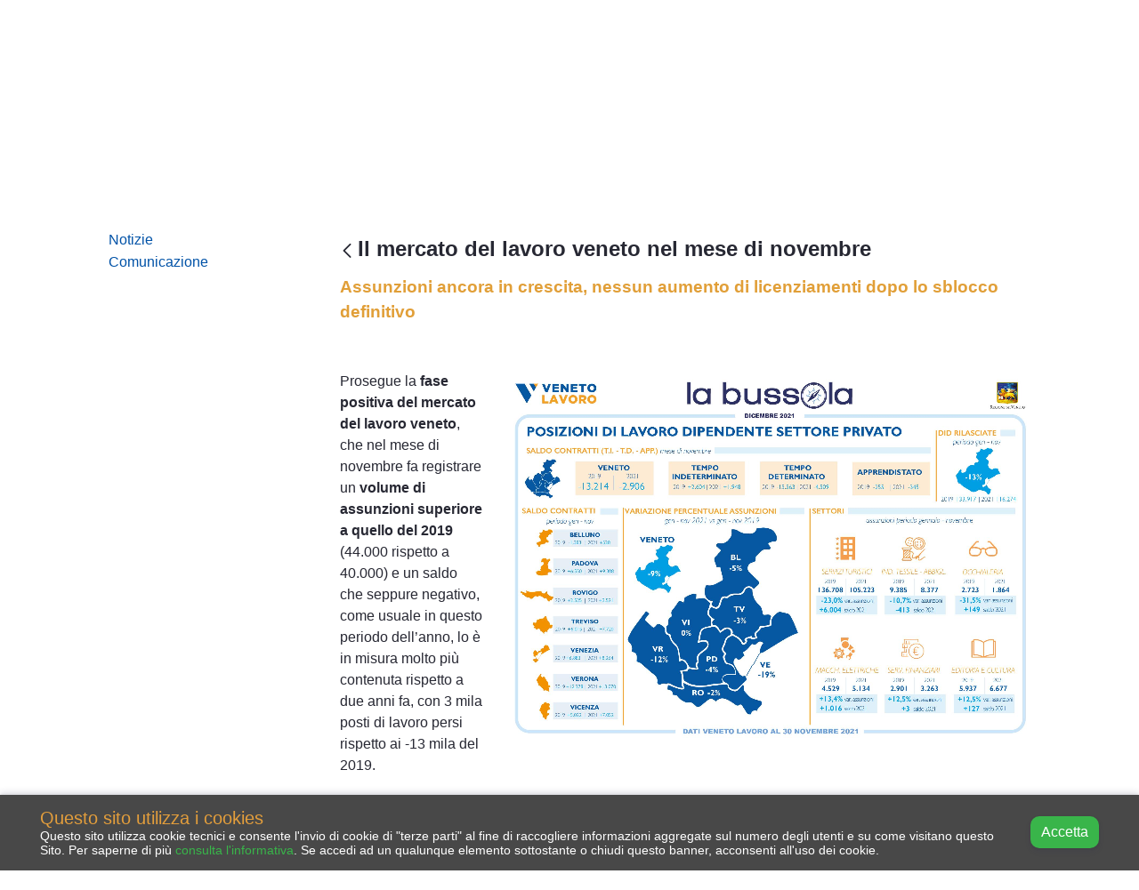

--- FILE ---
content_type: text/html;charset=UTF-8
request_url: https://www.venetolavoro.it/-/bussola-occupazione-dicembre-2021
body_size: 23173
content:
































	
		
			<!DOCTYPE html>































































<html class="ltr" dir="ltr" lang="it-IT">

<head>
	<title>Il mercato del lavoro veneto nel mese di novembre - Veneto Lavoro</title>

	<meta content="initial-scale=1.0, width=device-width" name="viewport" />
	
	<link rel="icon" type="image/png" href="https://www.venetolavoro.it/o/venetolavoro-public-theme/images/android-chrome-192x192.png"/>
	<link href="https://www.venetolavoro.it/o/venetolavoro-public-theme/css/aos.css" rel="stylesheet">
	<link href="https://vjs.zencdn.net/7.11.4/video-js.css" rel="stylesheet" />
	<script src="https://www.venetolavoro.it/o/venetolavoro-public-theme/js/jquery-3.6.4.min.js"></script>
	<script src="https://www.venetolavoro.it/o/venetolavoro-public-theme/js/bootstrap.min.js"></script>































<meta content="text/html; charset=UTF-8" http-equiv="content-type" />









<meta content=". Novità sul mercato del lavoro veneto" lang="it-IT" name="description" /><meta content="novità, notizie, mercato, lavoro, veneto, dati statistici" lang="it-IT" name="keywords" />


<script type="importmap">{"imports":{"react-dom":"/o/frontend-js-react-web/__liferay__/exports/react-dom.js","@clayui/breadcrumb":"/o/frontend-taglib-clay/__liferay__/exports/@clayui$breadcrumb.js","@clayui/form":"/o/frontend-taglib-clay/__liferay__/exports/@clayui$form.js","@clayui/popover":"/o/frontend-taglib-clay/__liferay__/exports/@clayui$popover.js","@clayui/charts":"/o/frontend-taglib-clay/__liferay__/exports/@clayui$charts.js","@clayui/shared":"/o/frontend-taglib-clay/__liferay__/exports/@clayui$shared.js","@clayui/localized-input":"/o/frontend-taglib-clay/__liferay__/exports/@clayui$localized-input.js","@clayui/modal":"/o/frontend-taglib-clay/__liferay__/exports/@clayui$modal.js","@clayui/empty-state":"/o/frontend-taglib-clay/__liferay__/exports/@clayui$empty-state.js","react":"/o/frontend-js-react-web/__liferay__/exports/react.js","@clayui/color-picker":"/o/frontend-taglib-clay/__liferay__/exports/@clayui$color-picker.js","@clayui/navigation-bar":"/o/frontend-taglib-clay/__liferay__/exports/@clayui$navigation-bar.js","@clayui/pagination":"/o/frontend-taglib-clay/__liferay__/exports/@clayui$pagination.js","@clayui/icon":"/o/frontend-taglib-clay/__liferay__/exports/@clayui$icon.js","@clayui/table":"/o/frontend-taglib-clay/__liferay__/exports/@clayui$table.js","@clayui/autocomplete":"/o/frontend-taglib-clay/__liferay__/exports/@clayui$autocomplete.js","@clayui/slider":"/o/frontend-taglib-clay/__liferay__/exports/@clayui$slider.js","@clayui/management-toolbar":"/o/frontend-taglib-clay/__liferay__/exports/@clayui$management-toolbar.js","@clayui/multi-select":"/o/frontend-taglib-clay/__liferay__/exports/@clayui$multi-select.js","@clayui/nav":"/o/frontend-taglib-clay/__liferay__/exports/@clayui$nav.js","@clayui/time-picker":"/o/frontend-taglib-clay/__liferay__/exports/@clayui$time-picker.js","@clayui/provider":"/o/frontend-taglib-clay/__liferay__/exports/@clayui$provider.js","@clayui/upper-toolbar":"/o/frontend-taglib-clay/__liferay__/exports/@clayui$upper-toolbar.js","@clayui/loading-indicator":"/o/frontend-taglib-clay/__liferay__/exports/@clayui$loading-indicator.js","@clayui/panel":"/o/frontend-taglib-clay/__liferay__/exports/@clayui$panel.js","@clayui/drop-down":"/o/frontend-taglib-clay/__liferay__/exports/@clayui$drop-down.js","@clayui/list":"/o/frontend-taglib-clay/__liferay__/exports/@clayui$list.js","@clayui/date-picker":"/o/frontend-taglib-clay/__liferay__/exports/@clayui$date-picker.js","@clayui/label":"/o/frontend-taglib-clay/__liferay__/exports/@clayui$label.js","@clayui/data-provider":"/o/frontend-taglib-clay/__liferay__/exports/@clayui$data-provider.js","@liferay/frontend-js-api/data-set":"/o/frontend-js-dependencies-web/__liferay__/exports/@liferay$js-api$data-set.js","@clayui/core":"/o/frontend-taglib-clay/__liferay__/exports/@clayui$core.js","@clayui/pagination-bar":"/o/frontend-taglib-clay/__liferay__/exports/@clayui$pagination-bar.js","@clayui/layout":"/o/frontend-taglib-clay/__liferay__/exports/@clayui$layout.js","@clayui/multi-step-nav":"/o/frontend-taglib-clay/__liferay__/exports/@clayui$multi-step-nav.js","@liferay/frontend-js-api":"/o/frontend-js-dependencies-web/__liferay__/exports/@liferay$js-api.js","@clayui/css":"/o/frontend-taglib-clay/__liferay__/exports/@clayui$css.js","@clayui/toolbar":"/o/frontend-taglib-clay/__liferay__/exports/@clayui$toolbar.js","@clayui/alert":"/o/frontend-taglib-clay/__liferay__/exports/@clayui$alert.js","@clayui/badge":"/o/frontend-taglib-clay/__liferay__/exports/@clayui$badge.js","@clayui/link":"/o/frontend-taglib-clay/__liferay__/exports/@clayui$link.js","@clayui/card":"/o/frontend-taglib-clay/__liferay__/exports/@clayui$card.js","@clayui/progress-bar":"/o/frontend-taglib-clay/__liferay__/exports/@clayui$progress-bar.js","@clayui/tooltip":"/o/frontend-taglib-clay/__liferay__/exports/@clayui$tooltip.js","@clayui/button":"/o/frontend-taglib-clay/__liferay__/exports/@clayui$button.js","@clayui/tabs":"/o/frontend-taglib-clay/__liferay__/exports/@clayui$tabs.js","@clayui/sticker":"/o/frontend-taglib-clay/__liferay__/exports/@clayui$sticker.js"},"scopes":{}}</script><script data-senna-track="temporary">var Liferay = window.Liferay || {};Liferay.Icons = Liferay.Icons || {};Liferay.Icons.controlPanelSpritemap = 'https://www.venetolavoro.it/o/admin-theme/images/clay/icons.svg';Liferay.Icons.spritemap = 'https://www.venetolavoro.it/o/venetolavoro-public-theme/images/clay/icons.svg';</script>
<script data-senna-track="permanent" type="text/javascript">window.Liferay = window.Liferay || {}; window.Liferay.CSP = {nonce: ''};</script>
<link data-senna-track="temporary" href="https://www.venetolavoro.it/-/bussola-occupazione-dicembre-2021" rel="canonical" />
<link data-senna-track="temporary" href="https://www.venetolavoro.it/-/bussola-occupazione-dicembre-2021" hreflang="it-IT" rel="alternate" />
<link data-senna-track="temporary" href="https://www.venetolavoro.it/-/bussola-occupazione-dicembre-2021" hreflang="x-default" rel="alternate" />
<meta property="og:description" content="Novità sul mercato del lavoro veneto">
<meta property="og:locale" content="it_IT">
<meta property="og:locale:alternate" content="it_IT">
<meta property="og:site_name" content="Veneto Lavoro">
<meta property="og:title" content="Il mercato del lavoro veneto nel mese di novembre - Veneto Lavoro">
<meta property="og:type" content="website">
<meta property="og:url" content="https://www.venetolavoro.it/-/bussola-occupazione-dicembre-2021">


<link href="https://www.venetolavoro.it/o/venetolavoro-public-theme/images/favicon.ico" rel="apple-touch-icon" />
<link href="https://www.venetolavoro.it/o/venetolavoro-public-theme/images/favicon.ico" rel="icon" />



<link class="lfr-css-file" data-senna-track="temporary" href="https://www.venetolavoro.it/o/venetolavoro-public-theme/css/clay.css?browserId=chrome&amp;themeId=venetolavorothemepublic_WAR_venetolavoropublictheme&amp;minifierType=css&amp;languageId=it_IT&amp;t=1727136068000" id="liferayAUICSS" rel="stylesheet" type="text/css" />









	<link href="/combo?browserId=chrome&amp;minifierType=css&amp;themeId=venetolavorothemepublic_WAR_venetolavoropublictheme&amp;languageId=it_IT&amp;com_liferay_asset_publisher_web_portlet_AssetPublisherPortlet_INSTANCE_yliPuVadMKWK:%2Fo%2Fasset-publisher-web%2Fcss%2Fmain.css&amp;com_liferay_commerce_product_asset_categories_navigation_web_internal_portlet_CPAssetCategoriesNavigationPortlet_INSTANCE_cpAssetCategoriesNavigationPortlet_navigation_menu:%2Fo%2Fcommerce-product-asset-categories-navigation-web%2Fcss%2Fmain.css&amp;com_liferay_portal_search_web_search_bar_portlet_SearchBarPortlet_INSTANCE_templateSearch:%2Fo%2Fportal-search-web%2Fcss%2Fmain.css&amp;com_liferay_product_navigation_product_menu_web_portlet_ProductMenuPortlet:%2Fo%2Fproduct-navigation-product-menu-web%2Fcss%2Fmain.css&amp;com_liferay_product_navigation_user_personal_bar_web_portlet_ProductNavigationUserPersonalBarPortlet:%2Fo%2Fproduct-navigation-user-personal-bar-web%2Fcss%2Fmain.css&amp;com_liferay_site_navigation_menu_web_portlet_SiteNavigationMenuPortlet:%2Fo%2Fsite-navigation-menu-web%2Fcss%2Fmain.css&amp;t=1727136068000" rel="stylesheet" type="text/css"
 data-senna-track="temporary" id="dde3fdd0" />








<script type="text/javascript" data-senna-track="temporary">
	// <![CDATA[
		var Liferay = Liferay || {};

		Liferay.Browser = {
			acceptsGzip: function() {
				return true;
			},

			

			getMajorVersion: function() {
				return 131.0;
			},

			getRevision: function() {
				return '537.36';
			},
			getVersion: function() {
				return '131.0';
			},

			

			isAir: function() {
				return false;
			},
			isChrome: function() {
				return true;
			},
			isEdge: function() {
				return false;
			},
			isFirefox: function() {
				return false;
			},
			isGecko: function() {
				return true;
			},
			isIe: function() {
				return false;
			},
			isIphone: function() {
				return false;
			},
			isLinux: function() {
				return false;
			},
			isMac: function() {
				return true;
			},
			isMobile: function() {
				return false;
			},
			isMozilla: function() {
				return false;
			},
			isOpera: function() {
				return false;
			},
			isRtf: function() {
				return true;
			},
			isSafari: function() {
				return true;
			},
			isSun: function() {
				return false;
			},
			isWebKit: function() {
				return true;
			},
			isWindows: function() {
				return false;
			}
		};

		Liferay.Data = Liferay.Data || {};

		Liferay.Data.ICONS_INLINE_SVG = true;

		Liferay.Data.NAV_SELECTOR = '#navigation';

		Liferay.Data.NAV_SELECTOR_MOBILE = '#navigationCollapse';

		Liferay.Data.isCustomizationView = function() {
			return false;
		};

		Liferay.Data.notices = [
			
		];

		(function () {
			var available = {};

			var direction = {};

			

				available['it_IT'] = 'italiano\x20\x28Italia\x29';
				direction['it_IT'] = 'ltr';

			

			Liferay.Language = {
				available,
				direction,
				get: function(key) {
					return key;
				}
			};
		})();

		var featureFlags = {"LPD-11018":false,"LPS-193884":false,"LPS-178642":false,"LPS-193005":false,"LPS-187284":false,"LPS-187285":false,"LPS-114786":false,"LPS-192957":false,"COMMERCE-8087":false,"LRAC-10757":false,"LPS-180090":false,"LPS-170809":false,"LPS-178052":false,"LPS-189856":false,"LPS-187436":false,"LPS-182184":false,"LPS-185892":false,"LPS-186620":false,"COMMERCE-12754":false,"LPS-184404":false,"LPS-180328":false,"LPS-198183":false,"LPS-171364":false,"LPS-153714":false,"LPS-96845":false,"LPS-170670":false,"LPS-141392":false,"LPS-169981":false,"LPD-15804":false,"LPS-153839":false,"LPS-200135":false,"LPS-187793":false,"LPS-177027":false,"LPD-10793":false,"COMMERCE-12192":false,"LPD-11003":false,"LPS-196768":false,"LPS-196724":false,"LPS-196847":false,"LPS-163118":false,"LPS-114700":false,"LPS-135430":false,"LPS-134060":false,"LPS-164563":false,"LPS-122920":false,"LPS-203351":false,"LPS-194395":false,"LPD-6368":false,"LPD-10701":false,"LPS-202104":false,"COMMERCE-9599":false,"LPS-187142":false,"LPD-15596":false,"LPS-198959":false,"LPS-196935":true,"LPS-187854":false,"LPS-176691":false,"LPS-197909":false,"LPS-202534":false,"COMMERCE-8949":false,"COMMERCE-11922":false,"LPS-194362":false,"LPS-165481":false,"LPS-153813":false,"LPS-174455":false,"LPD-10735":false,"COMMERCE-13024":false,"LPS-194763":false,"LPS-165482":false,"LPS-193551":false,"LPS-197477":false,"LPS-174816":false,"LPS-186360":false,"LPS-153332":false,"COMMERCE-12170":false,"LPS-179669":true,"LPS-174417":false,"LPS-183882":false,"LPS-155284":false,"LRAC-15017":false,"LPS-200108":false,"LPS-159643":false,"LPS-161033":false,"LPS-164948":false,"LPS-186870":false,"LPS-186871":false,"LPS-188058":false,"LPS-129412":false,"LPS-166126":false,"LPS-169837":false};

		Liferay.FeatureFlags = Object.keys(featureFlags).reduce(
			(acc, key) => ({
				...acc, [key]: featureFlags[key] === 'true' || featureFlags[key] === true
			}), {}
		);

		Liferay.PortletKeys = {
			DOCUMENT_LIBRARY: 'com_liferay_document_library_web_portlet_DLPortlet',
			DYNAMIC_DATA_MAPPING: 'com_liferay_dynamic_data_mapping_web_portlet_DDMPortlet',
			ITEM_SELECTOR: 'com_liferay_item_selector_web_portlet_ItemSelectorPortlet'
		};

		Liferay.PropsValues = {
			JAVASCRIPT_SINGLE_PAGE_APPLICATION_TIMEOUT: 0,
			UPLOAD_SERVLET_REQUEST_IMPL_MAX_SIZE: 314572800
		};

		Liferay.ThemeDisplay = {

			

			
				getLayoutId: function() {
					return '19';
				},

				

				getLayoutRelativeControlPanelURL: function() {
					return '/group/guest/~/control_panel/manage?p_p_id=com_liferay_asset_publisher_web_portlet_AssetPublisherPortlet_INSTANCE_yliPuVadMKWK';
				},

				getLayoutRelativeURL: function() {
					return '/notizie';
				},
				getLayoutURL: function() {
					return 'https://www.venetolavoro.it/notizie';
				},
				getParentLayoutId: function() {
					return '2';
				},
				isControlPanel: function() {
					return false;
				},
				isPrivateLayout: function() {
					return 'false';
				},
				isVirtualLayout: function() {
					return false;
				},
			

			getBCP47LanguageId: function() {
				return 'it-IT';
			},
			getCanonicalURL: function() {

				

				return 'https\x3a\x2f\x2fwww\x2evenetolavoro\x2eit\x2f-\x2fbussola-occupazione-dicembre-2021';
			},
			getCDNBaseURL: function() {
				return 'https://www.venetolavoro.it';
			},
			getCDNDynamicResourcesHost: function() {
				return '';
			},
			getCDNHost: function() {
				return '';
			},
			getCompanyGroupId: function() {
				return '10192';
			},
			getCompanyId: function() {
				return '10154';
			},
			getDefaultLanguageId: function() {
				return 'it_IT';
			},
			getDoAsUserIdEncoded: function() {
				return '';
			},
			getLanguageId: function() {
				return 'it_IT';
			},
			getParentGroupId: function() {
				return '10180';
			},
			getPathContext: function() {
				return '';
			},
			getPathImage: function() {
				return '/image';
			},
			getPathJavaScript: function() {
				return '/o/frontend-js-web';
			},
			getPathMain: function() {
				return '/c';
			},
			getPathThemeImages: function() {
				return 'https://www.venetolavoro.it/o/venetolavoro-public-theme/images';
			},
			getPathThemeRoot: function() {
				return '/o/venetolavoro-public-theme';
			},
			getPlid: function() {
				return '11612';
			},
			getPortalURL: function() {
				return 'https://www.venetolavoro.it';
			},
			getRealUserId: function() {
				return '10158';
			},
			getRemoteAddr: function() {
				return '172.27.125.7';
			},
			getRemoteHost: function() {
				return '172.27.125.7';
			},
			getScopeGroupId: function() {
				return '10180';
			},
			getScopeGroupIdOrLiveGroupId: function() {
				return '10180';
			},
			getSessionId: function() {
				return '';
			},
			getSiteAdminURL: function() {
				return 'https://www.venetolavoro.it/group/guest/~/control_panel/manage?p_p_lifecycle=0&p_p_state=maximized&p_p_mode=view';
			},
			getSiteGroupId: function() {
				return '10180';
			},
			getURLControlPanel: function() {
				return '/group/control_panel?refererPlid=11612';
			},
			getURLHome: function() {
				return 'https\x3a\x2f\x2fwww\x2evenetolavoro\x2eit\x2fweb\x2fguest\x2fhome';
			},
			getUserEmailAddress: function() {
				return '';
			},
			getUserId: function() {
				return '10158';
			},
			getUserName: function() {
				return '';
			},
			isAddSessionIdToURL: function() {
				return false;
			},
			isImpersonated: function() {
				return false;
			},
			isSignedIn: function() {
				return false;
			},

			isStagedPortlet: function() {
				
					
						return true;
					
					
			},

			isStateExclusive: function() {
				return false;
			},
			isStateMaximized: function() {
				return false;
			},
			isStatePopUp: function() {
				return false;
			}
		};

		var themeDisplay = Liferay.ThemeDisplay;

		Liferay.AUI = {

			

			getCombine: function() {
				return true;
			},
			getComboPath: function() {
				return '/combo/?browserId=chrome&minifierType=&languageId=it_IT&t=1727135821908&';
			},
			getDateFormat: function() {
				return '%d/%m/%Y';
			},
			getEditorCKEditorPath: function() {
				return '/o/frontend-editor-ckeditor-web';
			},
			getFilter: function() {
				var filter = 'raw';

				
					
						filter = 'min';
					
					

				return filter;
			},
			getFilterConfig: function() {
				var instance = this;

				var filterConfig = null;

				if (!instance.getCombine()) {
					filterConfig = {
						replaceStr: '.js' + instance.getStaticResourceURLParams(),
						searchExp: '\\.js$'
					};
				}

				return filterConfig;
			},
			getJavaScriptRootPath: function() {
				return '/o/frontend-js-web';
			},
			getPortletRootPath: function() {
				return '/html/portlet';
			},
			getStaticResourceURLParams: function() {
				return '?browserId=chrome&minifierType=&languageId=it_IT&t=1727135821908';
			}
		};

		Liferay.authToken = '9gqgCVZN';

		

		Liferay.currentURL = '\x2f-\x2fbussola-occupazione-dicembre-2021';
		Liferay.currentURLEncoded = '\x252F-\x252Fbussola-occupazione-dicembre-2021';
	// ]]>
</script>

<script data-senna-track="temporary" type="text/javascript">window.__CONFIG__= {basePath: '',combine: true, defaultURLParams: null, explainResolutions: false, exposeGlobal: false, logLevel: 'warn', moduleType: 'module', namespace:'Liferay', nonce: '', reportMismatchedAnonymousModules: 'warn', resolvePath: '/o/js_resolve_modules', url: '/combo/?browserId=chrome&minifierType=js&languageId=it_IT&t=1727135821908&', waitTimeout: 60000};</script><script data-senna-track="permanent" src="/o/frontend-js-loader-modules-extender/loader.js?&mac=9WaMmhziBCkScHZwrrVcOR7VZF4=&browserId=chrome&languageId=it_IT&minifierType=js" type="text/javascript"></script><script data-senna-track="permanent" src="/combo?browserId=chrome&minifierType=js&languageId=it_IT&t=1727135821908&/o/frontend-js-aui-web/aui/aui/aui-min.js&/o/frontend-js-aui-web/liferay/modules.js&/o/frontend-js-aui-web/liferay/aui_sandbox.js&/o/frontend-js-aui-web/aui/attribute-base/attribute-base-min.js&/o/frontend-js-aui-web/aui/attribute-complex/attribute-complex-min.js&/o/frontend-js-aui-web/aui/attribute-core/attribute-core-min.js&/o/frontend-js-aui-web/aui/attribute-observable/attribute-observable-min.js&/o/frontend-js-aui-web/aui/attribute-extras/attribute-extras-min.js&/o/frontend-js-aui-web/aui/event-custom-base/event-custom-base-min.js&/o/frontend-js-aui-web/aui/event-custom-complex/event-custom-complex-min.js&/o/frontend-js-aui-web/aui/oop/oop-min.js&/o/frontend-js-aui-web/aui/aui-base-lang/aui-base-lang-min.js&/o/frontend-js-aui-web/liferay/dependency.js&/o/frontend-js-aui-web/liferay/util.js&/o/oauth2-provider-web/js/liferay.js&/o/frontend-js-web/liferay/dom_task_runner.js&/o/frontend-js-web/liferay/events.js&/o/frontend-js-web/liferay/lazy_load.js&/o/frontend-js-web/liferay/liferay.js&/o/frontend-js-web/liferay/global.bundle.js&/o/frontend-js-web/liferay/portlet.js&/o/frontend-js-web/liferay/workflow.js" type="text/javascript"></script>
<script data-senna-track="temporary" type="text/javascript">window.Liferay = Liferay || {}; window.Liferay.OAuth2 = {getAuthorizeURL: function() {return 'https://www.venetolavoro.it/o/oauth2/authorize';}, getBuiltInRedirectURL: function() {return 'https://www.venetolavoro.it/o/oauth2/redirect';}, getIntrospectURL: function() { return 'https://www.venetolavoro.it/o/oauth2/introspect';}, getTokenURL: function() {return 'https://www.venetolavoro.it/o/oauth2/token';}, getUserAgentApplication: function(externalReferenceCode) {return Liferay.OAuth2._userAgentApplications[externalReferenceCode];}, _userAgentApplications: {}}</script><script data-senna-track="temporary" type="text/javascript">try {var MODULE_MAIN='staging-processes-web@5.0.54/index';var MODULE_PATH='/o/staging-processes-web';AUI().applyConfig({groups:{stagingprocessesweb:{base:MODULE_PATH+"/",combine:Liferay.AUI.getCombine(),filter:Liferay.AUI.getFilterConfig(),modules:{"liferay-staging-processes-export-import":{path:"js/main.js",requires:["aui-datatype","aui-dialog-iframe-deprecated","aui-modal","aui-parse-content","aui-toggler","liferay-portlet-base","liferay-util-window"]}},root:MODULE_PATH+"/"}}});
} catch(error) {console.error(error);}try {var MODULE_MAIN='exportimport-web@5.0.82/index';var MODULE_PATH='/o/exportimport-web';AUI().applyConfig({groups:{exportimportweb:{base:MODULE_PATH+"/",combine:Liferay.AUI.getCombine(),filter:Liferay.AUI.getFilterConfig(),modules:{"liferay-export-import-export-import":{path:"js/main.js",requires:["aui-datatype","aui-dialog-iframe-deprecated","aui-modal","aui-parse-content","aui-toggler","liferay-portlet-base","liferay-util-window"]}},root:MODULE_PATH+"/"}}});
} catch(error) {console.error(error);}try {var MODULE_MAIN='portal-search-web@6.0.126/index';var MODULE_PATH='/o/portal-search-web';AUI().applyConfig({groups:{search:{base:MODULE_PATH+"/js/",combine:Liferay.AUI.getCombine(),filter:Liferay.AUI.getFilterConfig(),modules:{"liferay-search-custom-filter":{path:"custom_filter.js",requires:[]},"liferay-search-date-facet":{path:"date_facet.js",requires:["aui-form-validator","liferay-search-facet-util"]},"liferay-search-facet-util":{path:"facet_util.js",requires:[]},"liferay-search-modified-facet":{path:"modified_facet.js",requires:["aui-form-validator","liferay-search-facet-util"]},"liferay-search-sort-configuration":{path:"sort_configuration.js",requires:["aui-node"]},"liferay-search-sort-util":{path:"sort_util.js",requires:[]}},root:MODULE_PATH+"/js/"}}});
} catch(error) {console.error(error);}try {var MODULE_MAIN='@liferay/frontend-js-state-web@1.0.19/index';var MODULE_PATH='/o/frontend-js-state-web';AUI().applyConfig({groups:{state:{mainModule:MODULE_MAIN}}});
} catch(error) {console.error(error);}try {var MODULE_MAIN='@liferay/frontend-js-react-web@5.0.36/index';var MODULE_PATH='/o/frontend-js-react-web';AUI().applyConfig({groups:{react:{mainModule:MODULE_MAIN}}});
} catch(error) {console.error(error);}try {var MODULE_MAIN='frontend-js-components-web@2.0.62/index';var MODULE_PATH='/o/frontend-js-components-web';AUI().applyConfig({groups:{components:{mainModule:MODULE_MAIN}}});
} catch(error) {console.error(error);}try {var MODULE_MAIN='frontend-editor-alloyeditor-web@5.0.45/index';var MODULE_PATH='/o/frontend-editor-alloyeditor-web';AUI().applyConfig({groups:{alloyeditor:{base:MODULE_PATH+"/js/",combine:Liferay.AUI.getCombine(),filter:Liferay.AUI.getFilterConfig(),modules:{"liferay-alloy-editor":{path:"alloyeditor.js",requires:["aui-component","liferay-portlet-base","timers"]},"liferay-alloy-editor-source":{path:"alloyeditor_source.js",requires:["aui-debounce","liferay-fullscreen-source-editor","liferay-source-editor","plugin"]}},root:MODULE_PATH+"/js/"}}});
} catch(error) {console.error(error);}try {var MODULE_MAIN='contacts-web@5.0.56/index';var MODULE_PATH='/o/contacts-web';AUI().applyConfig({groups:{contactscenter:{base:MODULE_PATH+"/js/",combine:Liferay.AUI.getCombine(),filter:Liferay.AUI.getFilterConfig(),modules:{"liferay-contacts-center":{path:"main.js",requires:["aui-io-plugin-deprecated","aui-toolbar","autocomplete-base","datasource-io","json-parse","liferay-portlet-base","liferay-util-window"]}},root:MODULE_PATH+"/js/"}}});
} catch(error) {console.error(error);}try {var MODULE_MAIN='dynamic-data-mapping-web@5.0.99/index';var MODULE_PATH='/o/dynamic-data-mapping-web';!function(){const a=Liferay.AUI;AUI().applyConfig({groups:{ddm:{base:MODULE_PATH+"/js/",combine:Liferay.AUI.getCombine(),filter:a.getFilterConfig(),modules:{"liferay-ddm-form":{path:"ddm_form.js",requires:["aui-base","aui-datatable","aui-datatype","aui-image-viewer","aui-parse-content","aui-set","aui-sortable-list","json","liferay-form","liferay-map-base","liferay-translation-manager","liferay-util-window"]},"liferay-portlet-dynamic-data-mapping":{condition:{trigger:"liferay-document-library"},path:"main.js",requires:["arraysort","aui-form-builder-deprecated","aui-form-validator","aui-map","aui-text-unicode","json","liferay-menu","liferay-translation-manager","liferay-util-window","text"]},"liferay-portlet-dynamic-data-mapping-custom-fields":{condition:{trigger:"liferay-document-library"},path:"custom_fields.js",requires:["liferay-portlet-dynamic-data-mapping"]}},root:MODULE_PATH+"/js/"}}})}();
} catch(error) {console.error(error);}try {var MODULE_MAIN='calendar-web@5.0.88/index';var MODULE_PATH='/o/calendar-web';AUI().applyConfig({groups:{calendar:{base:MODULE_PATH+"/js/",combine:Liferay.AUI.getCombine(),filter:Liferay.AUI.getFilterConfig(),modules:{"liferay-calendar-a11y":{path:"calendar_a11y.js",requires:["calendar"]},"liferay-calendar-container":{path:"calendar_container.js",requires:["aui-alert","aui-base","aui-component","liferay-portlet-base"]},"liferay-calendar-date-picker-sanitizer":{path:"date_picker_sanitizer.js",requires:["aui-base"]},"liferay-calendar-interval-selector":{path:"interval_selector.js",requires:["aui-base","liferay-portlet-base"]},"liferay-calendar-interval-selector-scheduler-event-link":{path:"interval_selector_scheduler_event_link.js",requires:["aui-base","liferay-portlet-base"]},"liferay-calendar-list":{path:"calendar_list.js",requires:["aui-template-deprecated","liferay-scheduler"]},"liferay-calendar-message-util":{path:"message_util.js",requires:["liferay-util-window"]},"liferay-calendar-recurrence-converter":{path:"recurrence_converter.js",requires:[]},"liferay-calendar-recurrence-dialog":{path:"recurrence.js",requires:["aui-base","liferay-calendar-recurrence-util"]},"liferay-calendar-recurrence-util":{path:"recurrence_util.js",requires:["aui-base","liferay-util-window"]},"liferay-calendar-reminders":{path:"calendar_reminders.js",requires:["aui-base"]},"liferay-calendar-remote-services":{path:"remote_services.js",requires:["aui-base","aui-component","liferay-calendar-util","liferay-portlet-base"]},"liferay-calendar-session-listener":{path:"session_listener.js",requires:["aui-base","liferay-scheduler"]},"liferay-calendar-simple-color-picker":{path:"simple_color_picker.js",requires:["aui-base","aui-template-deprecated"]},"liferay-calendar-simple-menu":{path:"simple_menu.js",requires:["aui-base","aui-template-deprecated","event-outside","event-touch","widget-modality","widget-position","widget-position-align","widget-position-constrain","widget-stack","widget-stdmod"]},"liferay-calendar-util":{path:"calendar_util.js",requires:["aui-datatype","aui-io","aui-scheduler","aui-toolbar","autocomplete","autocomplete-highlighters"]},"liferay-scheduler":{path:"scheduler.js",requires:["async-queue","aui-datatype","aui-scheduler","dd-plugin","liferay-calendar-a11y","liferay-calendar-message-util","liferay-calendar-recurrence-converter","liferay-calendar-recurrence-util","liferay-calendar-util","liferay-scheduler-event-recorder","liferay-scheduler-models","promise","resize-plugin"]},"liferay-scheduler-event-recorder":{path:"scheduler_event_recorder.js",requires:["dd-plugin","liferay-calendar-util","resize-plugin"]},"liferay-scheduler-models":{path:"scheduler_models.js",requires:["aui-datatype","dd-plugin","liferay-calendar-util"]}},root:MODULE_PATH+"/js/"}}});
} catch(error) {console.error(error);}try {var MODULE_MAIN='@liferay/document-library-web@6.0.176/document_library/js/index';var MODULE_PATH='/o/document-library-web';AUI().applyConfig({groups:{dl:{base:MODULE_PATH+"/document_library/js/legacy/",combine:Liferay.AUI.getCombine(),filter:Liferay.AUI.getFilterConfig(),modules:{"document-library-upload-component":{path:"DocumentLibraryUpload.js",requires:["aui-component","aui-data-set-deprecated","aui-overlay-manager-deprecated","aui-overlay-mask-deprecated","aui-parse-content","aui-progressbar","aui-template-deprecated","liferay-search-container","querystring-parse-simple","uploader"]}},root:MODULE_PATH+"/document_library/js/legacy/"}}});
} catch(error) {console.error(error);}</script>




<script type="text/javascript" data-senna-track="temporary">
	// <![CDATA[
		
			
				
		

		
	// ]]>
</script>





	
		

			

			
		
		



	
		

			

			
		
	












	



















<link class="lfr-css-file" data-senna-track="temporary" href="https://www.venetolavoro.it/o/venetolavoro-public-theme/css/main.css?browserId=chrome&amp;themeId=venetolavorothemepublic_WAR_venetolavoropublictheme&amp;minifierType=css&amp;languageId=it_IT&amp;t=1727136068000" id="liferayThemeCSS" rel="stylesheet" type="text/css" />




	<style data-senna-track="temporary" type="text/css">
		.portlet-site-map ul > li a.root {
    pointer-events: none;
    cursor: default;
}
figcaption { 
    text-align: center; 
    margin: 1em 
}

figcaption p {
    font-style: italic 
}

#footer .footer-nav ul {
    width: 550px;
}

#ykmt_socialBookmarks{
    display:none;
}
	</style>





	<style data-senna-track="temporary" type="text/css">

		

			

				

					

#p_p_id_com_liferay_asset_publisher_web_portlet_AssetPublisherPortlet_INSTANCE_yliPuVadMKWK_ .portlet-content {

}




				

			

		

			

		

			

		

			

		

			

		

			

				

					

#p_p_id_com_liferay_site_navigation_breadcrumb_web_portlet_SiteNavigationBreadcrumbPortlet_INSTANCE_QhEyHc72YI7S_ .portlet-content {

}




				

			

		

			

				

					

#p_p_id_com_liferay_site_navigation_menu_web_portlet_SiteNavigationMenuPortlet_ .portlet-content {

}




				

			

		

			

		

			

		

			

		

			

				

					

#p_p_id_com_liferay_site_navigation_menu_web_portlet_SiteNavigationMenuPortlet_INSTANCE_vp9vPbP14YOH_ .portlet-content {

}




				

			

		

	</style>


<script data-senna-track="temporary">var Liferay = window.Liferay || {}; Liferay.CommerceContext = {"commerceAccountGroupIds":[],"accountEntryAllowedTypes":["person"],"commerceChannelId":"0","showUnselectableOptions":false,"currency":{"currencyId":"47330302","currencyCode":"USD"},"showSeparateOrderItems":false,"commerceSiteType":0};</script><link href="/o/commerce-frontend-js/styles/main.css" rel="stylesheet" type="text/css" />
<style data-senna-track="temporary" type="text/css">
</style>
<script type="module">
import {default as init} from '/o/frontend-js-spa-web/__liferay__/index.js';
{
init({"navigationExceptionSelectors":":not([target=\"_blank\"]):not([data-senna-off]):not([data-resource-href]):not([data-cke-saved-href]):not([data-cke-saved-href])","cacheExpirationTime":-1,"clearScreensCache":true,"portletsBlacklist":["com_liferay_nested_portlets_web_portlet_NestedPortletsPortlet","com_liferay_site_navigation_directory_web_portlet_SitesDirectoryPortlet","com_liferay_questions_web_internal_portlet_QuestionsPortlet","com_liferay_account_admin_web_internal_portlet_AccountUsersRegistrationPortlet","com_liferay_portal_language_override_web_internal_portlet_PLOPortlet","com_liferay_login_web_portlet_LoginPortlet","com_liferay_login_web_portlet_FastLoginPortlet"],"excludedTargetPortlets":["com_liferay_users_admin_web_portlet_UsersAdminPortlet","com_liferay_server_admin_web_portlet_ServerAdminPortlet"],"validStatusCodes":[221,490,494,499,491,492,493,495,220],"debugEnabled":false,"loginRedirect":"","excludedPaths":["/c/document_library","/documents","/image"],"userNotification":{"message":"Sembra che la richiesta stia impiegando più del previsto.","title":"Oops","timeout":30000},"requestTimeout":0});
}

</script>





















<script type="text/javascript" data-senna-track="temporary">
	if (window.Analytics) {
		window._com_liferay_document_library_analytics_isViewFileEntry = false;
	}
</script>













<script type="text/javascript">
Liferay.on(
	'ddmFieldBlur', function(event) {
		if (window.Analytics) {
			Analytics.send(
				'fieldBlurred',
				'Form',
				{
					fieldName: event.fieldName,
					focusDuration: event.focusDuration,
					formId: event.formId,
					formPageTitle: event.formPageTitle,
					page: event.page,
					title: event.title
				}
			);
		}
	}
);

Liferay.on(
	'ddmFieldFocus', function(event) {
		if (window.Analytics) {
			Analytics.send(
				'fieldFocused',
				'Form',
				{
					fieldName: event.fieldName,
					formId: event.formId,
					formPageTitle: event.formPageTitle,
					page: event.page,
					title:event.title
				}
			);
		}
	}
);

Liferay.on(
	'ddmFormPageShow', function(event) {
		if (window.Analytics) {
			Analytics.send(
				'pageViewed',
				'Form',
				{
					formId: event.formId,
					formPageTitle: event.formPageTitle,
					page: event.page,
					title: event.title
				}
			);
		}
	}
);

Liferay.on(
	'ddmFormSubmit', function(event) {
		if (window.Analytics) {
			Analytics.send(
				'formSubmitted',
				'Form',
				{
					formId: event.formId,
					title: event.title
				}
			);
		}
	}
);

Liferay.on(
	'ddmFormView', function(event) {
		if (window.Analytics) {
			Analytics.send(
				'formViewed',
				'Form',
				{
					formId: event.formId,
					title: event.title
				}
			);
		}
	}
);

</script><script>

</script>

</head>

<body class="chrome controls-visible  yui3-skin-sam guest-site signed-out public-page site">














































	<nav aria-label="Collegamenti Veloci" class="bg-dark cadmin quick-access-nav text-center text-white" id="ynzi_quickAccessNav">
		
			
				<a class="d-block p-2 sr-only sr-only-focusable text-reset" href="#main-content">
		Skip to Main Content
	</a>
			
			
	</nav>










































































<div class="pt-0" id="wrapper">
<header id="banner">

	<div class="navbar navbar-classic navbar-expand-md navbar-light pb-3 head1">
		<div class="container">
			<div></div>
			<div class="head1-elements">
					<div class="autofit-col">






































































	

	<div class="portlet-boundary portlet-boundary_com_liferay_product_navigation_user_personal_bar_web_portlet_ProductNavigationUserPersonalBarPortlet_  portlet-static portlet-static-end portlet-decorate portlet-user-personal-bar " id="p_p_id_com_liferay_product_navigation_user_personal_bar_web_portlet_ProductNavigationUserPersonalBarPortlet_">
		<span id="p_com_liferay_product_navigation_user_personal_bar_web_portlet_ProductNavigationUserPersonalBarPortlet"></span>




	

	
		
			
















	
	
		<span class="sign-in text-default" role="presentation">
			<div><button class="btn btn-sm btn-unstyled sign-in text-default" type="button" ><span class="inline-item inline-item-before"><svg class="lexicon-icon lexicon-icon-user" role="presentation" viewBox="0 0 512 512"><use xlink:href="https://www.venetolavoro.it/o/venetolavoro-public-theme/images/clay/icons.svg#user" /></svg></span>Accedi</button><div id="svww"></div><script type="module">
import {Button as componentModule} from '/o/frontend-taglib-clay/__liferay__/index.js';
import {signInButtonPropsTransformer as propsTransformer} from '/o/product-navigation-user-personal-bar-web/__liferay__/index.js';
import {render} from '/o/portal-template-react-renderer-impl/__liferay__/index.js';
{
render(componentModule, propsTransformer({"small":true,"componentId":null,"icon":"user","hasBodyContent":false,"additionalProps":{"redirect":false,"signInURL":"https:\/\/www.venetolavoro.it\/c\/portal\/login?p_l_id=11612"},"label":"Accedi","type":"button","locale":{"ISO3Country":"ITA","ISO3Language":"ita","country":"IT","displayCountry":"Italy","displayLanguage":"Italian","displayName":"Italian (Italy)","displayScript":"","displayVariant":"","extensionKeys":[],"language":"it","script":"","unicodeLocaleAttributes":[],"unicodeLocaleKeys":[],"variant":""},"displayType":"unstyled","outline":false,"borderless":false,"cssClass":"sign-in text-default","portletId":"com_liferay_product_navigation_user_personal_bar_web_portlet_ProductNavigationUserPersonalBarPortlet","block":false,"monospaced":false,"id":null,"swapIconSide":false,"portletNamespace":"_com_liferay_product_navigation_user_personal_bar_web_portlet_ProductNavigationUserPersonalBarPortlet_"}), 'svww');
}

</script></div>
		</span>
	

		
	







	</div>






					</div>
					<div class="justify-content-md-end mr-4 navbar-form" role="search">






































































	

	<div class="portlet-boundary portlet-boundary_com_liferay_portal_search_web_search_bar_portlet_SearchBarPortlet_  portlet-static portlet-static-end portlet-barebone portlet-search-bar " id="p_p_id_com_liferay_portal_search_web_search_bar_portlet_SearchBarPortlet_INSTANCE_templateSearch_">
		<span id="p_com_liferay_portal_search_web_search_bar_portlet_SearchBarPortlet_INSTANCE_templateSearch"></span>




	

	
		
			


































	
		
<section class="portlet" id="portlet_com_liferay_portal_search_web_search_bar_portlet_SearchBarPortlet_INSTANCE_templateSearch">


	<div class="portlet-content">



		
			<div class=" portlet-content-container">
				


	<div class="portlet-body">



	
		
			
				
					







































	

	








	

				

				
					
						


	

		


















	
	
		























































<form action="https://www.venetolavoro.it/search" class="form  " data-fm-namespace="_com_liferay_portal_search_web_search_bar_portlet_SearchBarPortlet_INSTANCE_templateSearch_" id="_com_liferay_portal_search_web_search_bar_portlet_SearchBarPortlet_INSTANCE_templateSearch_fm" method="get" name="_com_liferay_portal_search_web_search_bar_portlet_SearchBarPortlet_INSTANCE_templateSearch_fm" >
	

	


































































	

		

		
			
				<input  class="field form-control"  id="_com_liferay_portal_search_web_search_bar_portlet_SearchBarPortlet_INSTANCE_templateSearch_formDate"    name="_com_liferay_portal_search_web_search_bar_portlet_SearchBarPortlet_INSTANCE_templateSearch_formDate"     type="hidden" value="1763481161884"   />
			
		

		
	









			

			

			





































				
					
					
						<div class="search-bar">
							


































































	

		

		
			
				<input  class="field search-bar-empty-search-input form-control"  id="_com_liferay_portal_search_web_search_bar_portlet_SearchBarPortlet_INSTANCE_templateSearch_emptySearchEnabled"    name="_com_liferay_portal_search_web_search_bar_portlet_SearchBarPortlet_INSTANCE_templateSearch_emptySearchEnabled"     type="hidden" value="false"   />
			
		

		
	










							<div class="input-group search-bar-simple">
								
									
									
										<div class="input-group-item search-bar-keywords-input-wrapper">
											<input aria-label="Ricerca" autocomplete="off" class="form-control input-group-inset input-group-inset-after search-bar-keywords-input" data-qa-id="searchInput" id="dkrk___q" name="q" placeholder="ricerca..." title="Ricerca" type="text" value="" />

											


































































	

		

		
			
				<input  class="field form-control"  id="_com_liferay_portal_search_web_search_bar_portlet_SearchBarPortlet_INSTANCE_templateSearch_scope"    name="_com_liferay_portal_search_web_search_bar_portlet_SearchBarPortlet_INSTANCE_templateSearch_scope"     type="hidden" value=""   />
			
		

		
	










											<div class="input-group-inset-item input-group-inset-item-after">
												<button class="btn btn-monospaced btn-unstyled" type="submit" aria-label="Ricerca" ><span class="inline-item"><svg class="lexicon-icon lexicon-icon-search" role="presentation" viewBox="0 0 512 512"><use xlink:href="https://www.venetolavoro.it/o/venetolavoro-public-theme/images/clay/icons.svg#search" /></svg></span></button>
											</div>
										</div>
									
								
							</div>
						</div>
					
				
			
		





















































	

	
</form>



<script>
AUI().use(
  'liferay-form',
function(A) {
(function() {
var $ = AUI.$;var _ = AUI._;
	Liferay.Form.register(
		{
			id: '_com_liferay_portal_search_web_search_bar_portlet_SearchBarPortlet_INSTANCE_templateSearch_fm'

			
				, fieldRules: [

					

				]
			

			

			, validateOnBlur: true
		}
	);

	var onDestroyPortlet = function(event) {
		if (event.portletId === 'com_liferay_portal_search_web_search_bar_portlet_SearchBarPortlet_INSTANCE_templateSearch') {
			delete Liferay.Form._INSTANCES['_com_liferay_portal_search_web_search_bar_portlet_SearchBarPortlet_INSTANCE_templateSearch_fm'];
		}
	};

	Liferay.on('destroyPortlet', onDestroyPortlet);

	

	Liferay.fire(
		'_com_liferay_portal_search_web_search_bar_portlet_SearchBarPortlet_INSTANCE_templateSearch_formReady',
		{
			formName: '_com_liferay_portal_search_web_search_bar_portlet_SearchBarPortlet_INSTANCE_templateSearch_fm'
		}
	);
})();
});

</script>

		<script>
Liferay.Loader.require(
'portal-search-web@6.0.126/js/SearchBar',
function(SearchBar) {
try {
(function() {
Liferay.component('__UNNAMED_COMPONENT__df546506-5d94-899b-ce73-43eebf6d857a', new SearchBar.default({"spritemap":"https:\/\/www.venetolavoro.it\/o\/venetolavoro-public-theme\/images\/clay\/icons.svg","namespace":"_com_liferay_portal_search_web_search_bar_portlet_SearchBarPortlet_INSTANCE_templateSearch_"}), { destroyOnNavigate: true, portletId: 'com_liferay_portal_search_web_search_bar_portlet_SearchBarPortlet_INSTANCE_templateSearch'});
})();
} catch (err) {
	console.error(err);
}
});

</script>
	


	
	
					
				
			
		
	
	


	</div>

			</div>
		
	</div>
</section>
	

		
		







	</div>






					</div>
				<div class="social-media-wrapper">				
					<ul>
					     <li>
					        <div id="linked-in">
						        <a class="linkedin-icon" title="LinkedIn" href="https://www.linkedin.com/company/veneto-lavoro" target="_blank">
						        	<img src="https://www.venetolavoro.it/o/venetolavoro-public-theme/images/icons/linkedin-in.svg" style="width:100%" alt="Linkedin">
						        </a>
							</div>
					    </li>
						<li>
					        <div id="twitter">
					        	<a class="twitter-icon" title="X" href="https://twitter.com/venetolavoroRV" target="_blank">
					        		<img src="https://www.venetolavoro.it/o/venetolavoro-public-theme/images/icons/x-twitter.svg" style="width:100%" alt="Twitter">
								</a>
							</div>
					    </li>
					    <li>
					        <div id="youtube">
					        	<a class="youtube-icon" title="YouTube" href="https://www.youtube.com/channel/UCbGz_onQXnpwI7m-DuJsBmw" target="_blank">
					        		<img class="youtube-icon" src="https://www.venetolavoro.it/o/venetolavoro-public-theme/images/icons/youtube.svg" alt="Youtube"/>
					        	</a>
					        </div>
					    </li>
					</ul>
				</div>
			</div>
		</div>
	</div>

	<div class="navbar navbar-classic navbar-top py-3 head2">
		<div class="container user-personal-bar">
			<div class="align-items-center autofit-row">
				<a class="logo custom-logo align-items-center d-md-inline-flex d-sm-none d-none logo-md" href="https://www.venetolavoro.it" title="Vai a ">
					<img alt="Veneto Lavoro" class="mr-2" height="56" src="https://www.venetolavoro.it/o/venetolavoro-public-theme/images/logo_vl.png" />

				</a>

				<div class="header-title">
				</div>
				<div class="autofit-col">
					<div class="text-right">
						<div class="logo-header">
							<a href="http://www.regione.veneto.it/" target="_blank"> 
							<img src="https://www.venetolavoro.it/o/venetolavoro-public-theme/images/homepage/logo-regione.png" alt="Regione Veneto">
							</a> 
						</div>						
					</div>
				</div>
			</div>
		</div>
	</div>

	<div class="navbar navbar-classic navbar-expand-md navbar-light pb-3 head3">
		<div class="container">
			<a class="logo custom-logo align-items-center d-inline-flex d-md-none logo-xs" href="https://www.venetolavoro.it" rel="nofollow">
				<img alt="Veneto Lavoro" class="mr-2" height="80" src="https://www.venetolavoro.it/o/venetolavoro-public-theme/images/logo_vl_whitegrey.png" />

			</a>

<nav class="navbar navbar-light bg-lignt" id="navbar-collapse">
	<button aria-controls="navigationCollapse" aria-expanded="false" aria-label="Toggle navigation" class="navbar-toggler navbar-toggler-right" data-target="#navigationCollapse" data-toggle="collapse" type="button">
		<span class="navbar-toggler-icon"></span>
	</button>
</nav>
<div aria-expanded="false" class="collapse navbar-collapse" id="navigationCollapse">






































































	

	<div class="portlet-boundary portlet-boundary_com_liferay_site_navigation_menu_web_portlet_SiteNavigationMenuPortlet_  portlet-static portlet-static-end portlet-barebone-vl portlet-navigation menu-top-home-container" id="p_p_id_com_liferay_site_navigation_menu_web_portlet_SiteNavigationMenuPortlet_">
		<span id="p_com_liferay_site_navigation_menu_web_portlet_SiteNavigationMenuPortlet"></span>




	

	
		
			


































	
		
<section class="portlet" id="portlet_com_liferay_site_navigation_menu_web_portlet_SiteNavigationMenuPortlet">


	<div class="portlet-content">


			<div class="autofit-float autofit-row portlet-header">

					<div class="autofit-col autofit-col-expand">
						<h2 class="portlet-title-text">Menù di navigazione</h2>
					</div>

			</div>

		
			<div class=" portlet-content-container">
				


	<div class="portlet-body">



	
		
			
				
					







































	

	








	

				

				
					
						


	

		




















	

		

		
			
					<div id="navbar_com_liferay_site_navigation_menu_web_portlet_SiteNavigationMenuPortlet">
		<ul aria-label="Pagine Sito" class="navbar-blank navbar-nav navbar-site" role="menubar">
			<li>
				<a href="/home" > 
				<i class="imgHomePage material-icons">home</i>
				</a>
			</li>







					<li class="lfr-nav-item nav-item dropdown" id="layout_com_liferay_site_navigation_menu_web_portlet_SiteNavigationMenuPortlet_10472527" role="presentation">
						<a aria-labelledby="layout_com_liferay_site_navigation_menu_web_portlet_SiteNavigationMenuPortlet_10472527" aria-haspopup='true' class="nav-link text-truncate dropdown-toggle" href='https://www.venetolavoro.it/ente'  role="menuitem">
							<span class="text-truncate">Ente</span>
						</a>
													<span class="lfr-nav-child-toggle">
<span class="c-inner" tabindex="-1"  id="jbfs____"><svg aria-hidden="true" class="lexicon-icon lexicon-icon-angle-down" focusable="false" ><use href="https://www.venetolavoro.it/o/venetolavoro-public-theme/images/clay/icons.svg#angle-down"></use></svg></span>							</span>

							<div id="submenu_10472527" aria-expanded="false" class="child-menu dropdown-menu" role="menu">
								<div>
	
	
										<div class="" id="layout_com_liferay_site_navigation_menu_web_portlet_SiteNavigationMenuPortlet_26265232" role="presentation">
											<a aria-labelledby="layout_com_liferay_site_navigation_menu_web_portlet_SiteNavigationMenuPortlet_26265232" class="dropdown-item" href="https://www.venetolavoro.it/chi-siamo"  role="menuitem">Veneto Lavoro</a>
		<ul class="child-pages">

					<li class="level-2 level-close" id="2_26265232">
					<a
  					href="https://www.venetolavoro.it/direttore"
  					
  					>Direttore
          </a>
				</li>

					<li class="level-2 level-close" id="2_26265232">
					<a
  					href="https://www.venetolavoro.it/collegio-dei-revisori"
  					
  					>Collegio dei revisori dei conti
          </a>
				</li>

					<li class="level-2 level-close" id="2_26265232">
					<a
  					href="https://www.venetolavoro.it/struttura-organizzativa"
  					
  					>Struttura organizzativa
          </a>
				</li>

					<li class="level-2 level-close" id="2_26265232">
					<a
  					href="https://www.venetolavoro.it/responsabile-dei-processi-di-inserimento-delle-persone-con-disabilit%C3%A0"
  					
  					>Responsabile processi inserimenti disabili
          </a>
				</li>

					<li class="level-2 level-close" id="2_26265232">
					<a
  					href="https://www.venetolavoro.it/comitato-unico-di-garanzia"
  					
  					>Comitato Unico di Garanzia
          </a>
				</li>

					<li class="level-2 level-close" id="2_26265232">
					<a
  					href="https://www.venetolavoro.it/normativa"
  					
  					>Normativa
          </a>
				</li>

					<li class="level-2 level-close" id="2_26265232">
					<a
  					href="https://www.venetolavoro.it/patrocinio"
  					
  					>Patrocinio
          </a>
				</li>
		</ul>
										</div>
	
	
										<div class="" id="layout_com_liferay_site_navigation_menu_web_portlet_SiteNavigationMenuPortlet_52873217" role="presentation">
											<a aria-labelledby="layout_com_liferay_site_navigation_menu_web_portlet_SiteNavigationMenuPortlet_52873217" class="dropdown-item" href="https://trasparenza.venetolavoro.it/" target="_blank" role="menuitem">Amministrazione Trasparente</a>
		<ul class="child-pages">

					<li class="level-2 level-close" id="2_52873217">
					<a
  					href="https://trasparenza.venetolavoro.it/pagina639_bandi-di-concorso.html"
  					
  					>Bandi di concorso
          </a>
				</li>

					<li class="level-2 level-close" id="2_52873217">
					<a
  					href="https://www.venetolavoro.it/albo-pretorio-determine-e-decreti"
  					
  					>Albo pretorio - Determine e decreti
          </a>
				</li>

					<li class="level-2 level-close" id="2_52873217">
					<a
  					href="https://www.venetolavoro.it/elenchi-esperti"
  					
  					>Elenchi esperti
          </a>
				</li>

					<li class="level-2 level-close" id="2_52873217">
					<a
  					href="https://www.venetolavoro.it/procedure-di-gara"
  					
  					>Procedure di gara
          </a>
				</li>
		</ul>
										</div>
	
	
										<div class="" id="layout_com_liferay_site_navigation_menu_web_portlet_SiteNavigationMenuPortlet_10595106" role="presentation">
											<a aria-labelledby="layout_com_liferay_site_navigation_menu_web_portlet_SiteNavigationMenuPortlet_10595106" class="dropdown-item" href="https://www.venetolavoro.it/fatturazione-elettronica"  role="menuitem">Fatturazione elettronica</a>
										</div>
	
	
										<div class="" id="layout_com_liferay_site_navigation_menu_web_portlet_SiteNavigationMenuPortlet_10595104" role="presentation">
											<a aria-labelledby="layout_com_liferay_site_navigation_menu_web_portlet_SiteNavigationMenuPortlet_10595104" class="dropdown-item" href="https://www.venetolavoro.it/contatti"  role="menuitem">Contatti</a>
										</div>
								</div>
							</div>
					</li>





					<li class="lfr-nav-item nav-item" id="layout_com_liferay_site_navigation_menu_web_portlet_SiteNavigationMenuPortlet_10594577" role="presentation">
						<a aria-labelledby="layout_com_liferay_site_navigation_menu_web_portlet_SiteNavigationMenuPortlet_10594577"  class="nav-link text-truncate" href='https://www.venetolavoro.it/cpi-veneto-root'  role="menuitem">
							<span class="text-truncate">I Centri per l&#39;impiego</span>
						</a>
						
					</li>







					<li class="lfr-nav-item nav-item dropdown" id="layout_com_liferay_site_navigation_menu_web_portlet_SiteNavigationMenuPortlet_10594595" role="presentation">
						<a aria-labelledby="layout_com_liferay_site_navigation_menu_web_portlet_SiteNavigationMenuPortlet_10594595" aria-haspopup='true' class="nav-link text-truncate dropdown-toggle" href='https://www.venetolavoro.it/area-osservatorio-e-ricerca'  role="menuitem">
							<span class="text-truncate">Osservatorio MDL</span>
						</a>
													<span class="lfr-nav-child-toggle">
<span class="c-inner" tabindex="-1"  id="uvlz____"><svg aria-hidden="true" class="lexicon-icon lexicon-icon-angle-down" focusable="false" ><use href="https://www.venetolavoro.it/o/venetolavoro-public-theme/images/clay/icons.svg#angle-down"></use></svg></span>							</span>

							<div id="submenu_10594595" aria-expanded="false" class="child-menu dropdown-menu" role="menu">
								<div>
	
	
										<div class="" id="layout_com_liferay_site_navigation_menu_web_portlet_SiteNavigationMenuPortlet_10595108" role="presentation">
											<a aria-labelledby="layout_com_liferay_site_navigation_menu_web_portlet_SiteNavigationMenuPortlet_10595108" class="dropdown-item" href="https://www.venetolavoro.it/prodotti"  role="menuitem">Pubblicazioni e studi</a>
		<ul class="child-pages">

					<li class="level-2 level-close" id="2_10595108">
					<a
  					href="https://www.venetolavoro.it/sestante"
  					
  					>Il Sestante
          </a>
				</li>

					<li class="level-2 level-close" id="2_10595108">
					<a
  					href="https://www.venetolavoro.it/bussola"
  					
  					>La Bussola
          </a>
				</li>

					<li class="level-2 level-close" id="2_10595108">
					<a
  					href="https://www.venetolavoro.it/crisi-aziendali"
  					
  					>Crisi aziendali
          </a>
				</li>

					<li class="level-2 level-close" id="2_10595108">
					<a
  					href="https://www.venetolavoro.it/tartufi"
  					
  					>Tartufi
          </a>
				</li>

					<li class="level-2 level-close" id="2_10595108">
					<a
  					href="https://www.venetolavoro.it/misure"
  					
  					>Misure
          </a>
				</li>

					<li class="level-2 level-close" id="2_10595108">
					<a
  					href="https://www.venetolavoro.it/opus"
  					
  					>Opus
          </a>
				</li>

					<li class="level-2 level-close" id="2_10595108">
					<a
  					href="https://www.venetolavoro.it/clessidra"
  					
  					>La Clessidra
          </a>
				</li>

					<li class="level-2 level-close" id="2_10595108">
					<a
  					href="https://www.venetolavoro.it/tempi-metodi"
  					
  					>Tempi&amp;Metodi
          </a>
				</li>

					<li class="level-2 level-close" id="2_10595108">
					<a
  					href="https://www.venetolavoro.it/work"
  					
  					>Contributi e ricerche
          </a>
				</li>

					<li class="level-2 level-close" id="2_10595108">
					<a
  					href="https://www.cliclavoroveneto.it/studi-e-ricerche-mdl"
  					
  					>Approfondimenti tematici
          </a>
				</li>

					<li class="level-2 level-close" id="2_10595108">
					<a
  					href="https://www.venetolavoro.it/glossario-e-strumenti"
  					
  					>Glossario e strumenti
          </a>
				</li>
		</ul>
										</div>
								</div>
							</div>
					</li>







					<li class="lfr-nav-item nav-item dropdown" id="layout_com_liferay_site_navigation_menu_web_portlet_SiteNavigationMenuPortlet_10595090" role="presentation">
						<a aria-labelledby="layout_com_liferay_site_navigation_menu_web_portlet_SiteNavigationMenuPortlet_10595090" aria-haspopup='true' class="nav-link text-truncate dropdown-toggle" href='https://www.venetolavoro.it/numeri'  role="menuitem">
							<span class="text-truncate">I dati del MDL</span>
						</a>
													<span class="lfr-nav-child-toggle">
<span class="c-inner" tabindex="-1"  id="ored____"><svg aria-hidden="true" class="lexicon-icon lexicon-icon-angle-down" focusable="false" ><use href="https://www.venetolavoro.it/o/venetolavoro-public-theme/images/clay/icons.svg#angle-down"></use></svg></span>							</span>

							<div id="submenu_10595090" aria-expanded="false" class="child-menu dropdown-menu" role="menu">
								<div>
	
	
										<div class="" id="layout_com_liferay_site_navigation_menu_web_portlet_SiteNavigationMenuPortlet_10833609" role="presentation">
											<a aria-labelledby="layout_com_liferay_site_navigation_menu_web_portlet_SiteNavigationMenuPortlet_10833609" class="dropdown-item" href="https://www.venetolavoro.it/numeri-1"  role="menuitem">I dati del MDL</a>
		<ul class="child-pages">

					<li class="level-2 level-close" id="2_10833609">
					<a
  					href="https://www.venetolavoro.it/indicatori"
  					
  					>Indicatori sintetici
          </a>
				</li>

					<li class="level-2 level-close" id="2_10833609">
					<a
  					href="https://www.venetolavoro.it/la-geografia-del-lavoro"
  					
  					>La geografia del lavoro
          </a>
				</li>

					<li class="level-2 level-close" id="2_10833609">
					<a
  					href="https://www.venetolavoro.it/popolazione-residente"
  					
  					>Popolazione residente
          </a>
				</li>

					<li class="level-2 level-close" id="2_10833609">
					<a
  					href="https://www.venetolavoro.it/silv_"
  					
  					>Occupazione
          </a>
				</li>

					<li class="level-2 level-close" id="2_10833609">
					<a
  					href="https://www.venetolavoro.it/silv-disoccupati"
  					
  					>Disoccupazione
          </a>
				</li>

					<li class="level-2 level-close" id="2_10833609">
					<a
  					href="https://www.venetolavoro.it/public-use-file"
  					
  					>Public Use File
          </a>
				</li>
		</ul>
										</div>
								</div>
							</div>
					</li>







					<li class="lfr-nav-item nav-item dropdown" id="layout_com_liferay_site_navigation_menu_web_portlet_SiteNavigationMenuPortlet_11083610" role="presentation">
						<a aria-labelledby="layout_com_liferay_site_navigation_menu_web_portlet_SiteNavigationMenuPortlet_11083610" aria-haspopup='true' class="nav-link text-truncate dropdown-toggle" href='https://www.venetolavoro.it/attivita-vl'  role="menuitem">
							<span class="text-truncate">Attività</span>
						</a>
													<span class="lfr-nav-child-toggle">
<span class="c-inner" tabindex="-1"  id="fehs____"><svg aria-hidden="true" class="lexicon-icon lexicon-icon-angle-down" focusable="false" ><use href="https://www.venetolavoro.it/o/venetolavoro-public-theme/images/clay/icons.svg#angle-down"></use></svg></span>							</span>

							<div id="submenu_11083610" aria-expanded="false" class="child-menu dropdown-menu" role="menu">
								<div>
	
	
										<div class="" id="layout_com_liferay_site_navigation_menu_web_portlet_SiteNavigationMenuPortlet_11089769" role="presentation">
											<a aria-labelledby="layout_com_liferay_site_navigation_menu_web_portlet_SiteNavigationMenuPortlet_11089769" class="dropdown-item" href="https://www.venetolavoro.it/servizi-e-politiche-del-lavoro"  role="menuitem">Servizi per il lavoro</a>
										</div>
	
	
										<div class="" id="layout_com_liferay_site_navigation_menu_web_portlet_SiteNavigationMenuPortlet_11079659" role="presentation">
											<a aria-labelledby="layout_com_liferay_site_navigation_menu_web_portlet_SiteNavigationMenuPortlet_11079659" class="dropdown-item" href="https://www.venetolavoro.it/politiche-attive"  role="menuitem">Politiche attive</a>
										</div>
	
	
										<div class="" id="layout_com_liferay_site_navigation_menu_web_portlet_SiteNavigationMenuPortlet_11089770" role="presentation">
											<a aria-labelledby="layout_com_liferay_site_navigation_menu_web_portlet_SiteNavigationMenuPortlet_11089770" class="dropdown-item" href="https://www.venetolavoro.it/silv"  role="menuitem">Sistema Informativo Lavoro Veneto</a>
										</div>
	
	
										<div class="" id="layout_com_liferay_site_navigation_menu_web_portlet_SiteNavigationMenuPortlet_11089771" role="presentation">
											<a aria-labelledby="layout_com_liferay_site_navigation_menu_web_portlet_SiteNavigationMenuPortlet_11089771" class="dropdown-item" href="https://www.venetolavoro.it/progetti-europei"  role="menuitem">Progetti</a>
										</div>
	
	
										<div class="" id="layout_com_liferay_site_navigation_menu_web_portlet_SiteNavigationMenuPortlet_11089772" role="presentation">
											<a aria-labelledby="layout_com_liferay_site_navigation_menu_web_portlet_SiteNavigationMenuPortlet_11089772" class="dropdown-item" href="https://www.venetolavoro.it/unita-di-crisi"  role="menuitem">Unità di crisi</a>
										</div>
	
	
										<div class="" id="layout_com_liferay_site_navigation_menu_web_portlet_SiteNavigationMenuPortlet_11089773" role="presentation">
											<a aria-labelledby="layout_com_liferay_site_navigation_menu_web_portlet_SiteNavigationMenuPortlet_11089773" class="dropdown-item" href="https://www.venetolavoro.it/veneto-welfare1"  role="menuitem">Veneto Welfare</a>
										</div>
								</div>
							</div>
					</li>





					<li class="lfr-nav-item nav-item selected active" id="layout_com_liferay_site_navigation_menu_web_portlet_SiteNavigationMenuPortlet_39356719" role="presentation">
						<a aria-labelledby="layout_com_liferay_site_navigation_menu_web_portlet_SiteNavigationMenuPortlet_39356719"  class="nav-link text-truncate" href='https://www.venetolavoro.it/notizie'  role="menuitem">
							<span class="text-truncate">Notizie</span>
						</a>
						
					</li>
		</ul>
	</div>

<script>
AUI().use(
  'liferay-navigation-interaction',
function(A) {
(function() {
var $ = AUI.$;var _ = AUI._;		var navigation = A.one('#navbar_com_liferay_site_navigation_menu_web_portlet_SiteNavigationMenuPortlet');

		Liferay.Data.NAV_INTERACTION_LIST_SELECTOR = '.navbar-site';
		Liferay.Data.NAV_LIST_SELECTOR = '.navbar-site';

		if (navigation) {
			navigation.plug(Liferay.NavigationInteraction);
		}
})();
});

</script>


<script>


$(document).ready(function(){
	topMenuBehavior();
});

$( window ).resize(function() {	
	topMenuBehavior();
});

function topMenuBehavior(){
	if( $(window).width() > 767) {
		$('.lfr-nav-child-toggle').unbind('click');
		$(".child-menu.dropdown-menu").css("display","none");
		$('li.lfr-nav-item').mouseover(function() {
			event.stopPropagation();
			$("#navigationSubMenu").empty();
			var id = $(this).find("div").first().attr('id');
			var subMenuElement = $("#"+$(this).find("div").first().attr('id')).clone();
			subMenuElement.css("display","block");;		
			subMenuElement.appendTo("#navigationSubMenu");
		});
		$(window).mouseover(function() {
			$("#navigationSubMenu").empty();
		});
		$('ul.navbar-site').mouseover(function() {
			event.stopPropagation();
		});
		
		$('.head3').mouseover(function() {
			event.stopPropagation();
		});
	}  else {
		$(window).unbind('mouseover');
		$('li.lfr-nav-item').unbind('mouseover');
		$('ul.navbar-site').unbind('mouseover');
		$('.head3').unbind('mouseover');
		$('.lfr-nav-child-toggle').click(function() {
			//var hrefValue = $(this).find("a").first().attr('href');
			$(".child-menu.dropdown-menu").css("display","none");
			$(".child-menu.dropdown-menu").css("width","100%");	
			$("#"+$(this).parent().find("div").first().attr('id')).css("display","block");
			//$(this).find("a").first().attr('href',hrefValue);
			
		});
		
	}
}


</script>
			
			
		
	
	
	
	


	
	
					
				
			
		
	
	


	</div>

			</div>
		
	</div>
</section>
	

		
		







	</div>






</div>

<script type="text/javascript">
	document.addEventListener("DOMContentLoaded", function() {
    var navigationCollapse = document.getElementById("navigationCollapse");
    var button = document.querySelector("#navbar-collapse button");

    // Aggiungi un gestore di eventi al click del pulsante
    button.addEventListener("click", function() {
        // Trova il menu di navigazione
        var navMenu = document.getElementById("navigationCollapse");

        // Cambia lo stato del menu (aperto/chiuso)
        if (navMenu.classList.contains("show")) {
            navMenu.classList.remove("show");
        } else {
            navMenu.classList.add("show");
        }
    });

    // Trova tutte le voci di menu con sottomenu
    var menuItemsWithSubmenu = document.querySelectorAll('.lfr-nav-item.dropdown');

    // Aggiungi un gestore di eventi al click di ciascuna voce del menu
    menuItemsWithSubmenu.forEach(function(menuItem) {
        var submenu = menuItem.querySelector('.child-menu.dropdown-menu');

        // Aggiungi un gestore di eventi al click
        menuItem.addEventListener('click', function(event) {
            event.preventDefault(); // Per evitare il normale comportamento del collegamento
            event.stopPropagation(); // Per evitare che l'evento di click si propagini al di fuori della voce del menu

            // Cambia lo stato del sotto-menu (aperto/chiuso)
            if (submenu.classList.contains("show")) {
                submenu.classList.remove("show");
            } else {
                submenu.classList.add("show");
            }
        });
    });
});

// Trova tutte le voci di menu con sottomenu
    var menuItemsWithSubmenu = document.querySelectorAll('.lfr-nav-item.dropdown');

    // Aggiungi un gestore di eventi al click di ciascuna voce del menu
    menuItemsWithSubmenu.forEach(function(menuItem) {
        var submenu = menuItem.querySelector('.child-menu.dropdown-menu');

        // Rimuovi il gestore di eventi mouseover
        menuItem.removeEventListener('mouseover', function() {
            // Codice che gestisce l'evento mouseover (rimuovi o commenta)
        });

        // Aggiungi un gestore di eventi al click
        menuItem.addEventListener('click', function(event) {
            // Codice che gestisce l'evento di click (rimane invariato)
        });
    });
</script>		</div>
	</div>
	
	<div class="navbar navbar-classic navbar-expand-md navbar-light pb-3 head3" id="navigationSubMenu"></div>
</header>
	<section class="" id="content">
		<h1 class="sr-only">Il mercato del lavoro veneto nel mese di novembre</h1>






























	

		


















	
	
	
		<style type="text/css">
			.master-layout-fragment .portlet-header {
				display: none;
			}
		</style>

		

		<div class="vl-2col-30-70" id="vl-2col-30-70" role="main">
	<div class="page-header-img row">
		<div class="col-md-12" id="column-page-image" style="display: none;">
			
		</div>
	</div>
	<div class="portlet-layout row">
		<div class="col-md-3 portlet-column portlet-column-only" id="column-1">
			<div class="portlet-dropzone portlet-column-content portlet-column-content-only" id="layout-column_column-1">



































	

	<div class="portlet-boundary portlet-boundary_com_liferay_site_navigation_menu_web_portlet_SiteNavigationMenuPortlet_  portlet-static portlet-static-end portlet-borderless-vl portlet-navigation " id="p_p_id_com_liferay_site_navigation_menu_web_portlet_SiteNavigationMenuPortlet_INSTANCE_vp9vPbP14YOH_">
		<span id="p_com_liferay_site_navigation_menu_web_portlet_SiteNavigationMenuPortlet_INSTANCE_vp9vPbP14YOH"></span>




	

	
		
			


































	
		
<section class="portlet" id="portlet_com_liferay_site_navigation_menu_web_portlet_SiteNavigationMenuPortlet_INSTANCE_vp9vPbP14YOH">


	<div class="portlet-content">


			<div class="autofit-float autofit-row portlet-header">

					<div class="autofit-col autofit-col-expand">
						<h2 class="portlet-title-text">Menù di navigazione</h2>
					</div>

			</div>

		
			<div class=" portlet-content-container">
				


	<div class="portlet-body">



	
		
			
				
					







































	

	








	

				

				
					
						


	

		




















	
	

		

		

		<pre style="display:none">
</pre>

  <pre style="display:none;">
    auto
  </pre>


  <h2>Notizie</h2>

	<div aria-label="Pagine Sito" class="list-menu">
		<ul class="layouts level-1">



				<li class="lfr-nav-item open selected active">
						<a class="lfr-nav-item open selected active" href="https://www.venetolavoro.it/notizie" >Notizie</a>

				</li>



				<li class="lfr-nav-item">
						<a class="lfr-nav-item" href="https://www.venetolavoro.it/comunicazione" >Comunicazione</a>

				</li>
		</ul>
	</div>




	
	
	


	
	
					
				
			
		
	
	


	</div>

			</div>
		
	</div>
</section>
	

		
		







	</div>






</div>
		</div>
		<div class="col-md-9 portlet-column portlet-column-only" id="column-2">
			<div class="portlet-dropzone portlet-column-content portlet-column-content-only" id="layout-column_column-2">



































	

	<div class="portlet-boundary portlet-boundary_com_liferay_site_navigation_breadcrumb_web_portlet_SiteNavigationBreadcrumbPortlet_  portlet-static portlet-static-end portlet-borderless-vl portlet-breadcrumb " id="p_p_id_com_liferay_site_navigation_breadcrumb_web_portlet_SiteNavigationBreadcrumbPortlet_INSTANCE_QhEyHc72YI7S_">
		<span id="p_com_liferay_site_navigation_breadcrumb_web_portlet_SiteNavigationBreadcrumbPortlet_INSTANCE_QhEyHc72YI7S"></span>




	

	
		
			


































	
		
<section class="portlet" id="portlet_com_liferay_site_navigation_breadcrumb_web_portlet_SiteNavigationBreadcrumbPortlet_INSTANCE_QhEyHc72YI7S">


	<div class="portlet-content">


			<div class="autofit-float autofit-row portlet-header">

					<div class="autofit-col autofit-col-expand">
						<h2 class="portlet-title-text">Briciole di pane</h2>
					</div>

			</div>

		
			<div class=" portlet-content-container">
				


	<div class="portlet-body">



	
		
			
				
					







































	

	








	

				

				
					
						


	

		























<nav aria-label="Briciole di pane" id="_com_liferay_site_navigation_breadcrumb_web_portlet_SiteNavigationBreadcrumbPortlet_INSTANCE_QhEyHc72YI7S_breadcrumbs-defaultScreen">
	
			<ol class="breadcrumb">
			<li class="breadcrumb-item">
					<a class="breadcrumb-link" href="https://www.venetolavoro.it/home" title="Home">
                            <span class="breadcrumb-text-truncate">Home</span>
					</a>
			</li>
			<li class="breadcrumb-item">
					<a class="breadcrumb-link" href="https://www.venetolavoro.it/vl-comunica" title="VL comunica">
                            <span class="breadcrumb-text-truncate">VL comunica</span>
					</a>
			</li>
			<li class="breadcrumb-item">
					<a class="breadcrumb-link" href="https://www.venetolavoro.it/notizie" title="Notizie">
                            <span class="breadcrumb-text-truncate">Notizie</span>
					</a>
			</li>
			<li class="breadcrumb-item">
                            <span class="active breadcrumb-text-truncate">Il mercato del lavoro veneto nel mese di novembre</span>
			</li>
	</ol>

	
</nav>

	
	
					
				
			
		
	
	


	</div>

			</div>
		
	</div>
</section>
	

		
		







	</div>










































	

	<div class="portlet-boundary portlet-boundary_com_liferay_asset_publisher_web_portlet_AssetPublisherPortlet_  portlet-static portlet-static-end portlet-barebone-vl-edit-content portlet-asset-publisher " id="p_p_id_com_liferay_asset_publisher_web_portlet_AssetPublisherPortlet_INSTANCE_yliPuVadMKWK_">
		<span id="p_com_liferay_asset_publisher_web_portlet_AssetPublisherPortlet_INSTANCE_yliPuVadMKWK"></span>




	

	
		
			


































	
		
<section class="portlet" id="portlet_com_liferay_asset_publisher_web_portlet_AssetPublisherPortlet_INSTANCE_yliPuVadMKWK">


	<div class="portlet-content">


			<div class="autofit-float autofit-row portlet-header">

					<div class="autofit-col autofit-col-expand">
						<h2 class="portlet-title-text">Aggregatore Risorse</h2>
					</div>

			</div>

		
			<div class=" portlet-content-container">
				


	<div class="portlet-body">



	
		
			
				
					







































	

	








	

				

				
					
						


	

		



































	

		

		
































<div class="asset-full-content clearfix mb-5 default-asset-publisher show-asset-title " data-fragments-editor-item-id="10108-16244291" data-fragments-editor-item-type="fragments-editor-mapped-item" >

	

	

<div class="asset-detail-date-title">
	
		<div class="align-items-center d-flex mb-2">

			<p class="component-title h4">
				
					






















	
		<span
			class="header-back-to lfr-portal-tooltip"

			

			
				title="Indietro"
			
		>
			
				
					<a href="javascript:void(0);" target="_self" class=" lfr-icon-item taglib-icon" id="_com_liferay_asset_publisher_web_portlet_AssetPublisherPortlet_INSTANCE_yliPuVadMKWK_rjus__column__2d__2__1" onClick="event.preventDefault();submitForm(document.hrefFm, &#39;https\x3a\x2f\x2fwww\x2evenetolavoro\x2eit\x2fnotizie\x2f-\x2fasset_publisher\x2fyliPuVadMKWK\x2f\x3fp_r_p_assetEntryId\x3d16244297&#39;)" data-senna-off="true" >
						


	
		<span class="c-inner" tabindex="-1"  id="qfkd__column__2d__2__1"><svg aria-hidden="true" class="lexicon-icon lexicon-icon-angle-left" focusable="false" ><use href="https://www.venetolavoro.it/o/venetolavoro-public-theme/images/clay/icons.svg#angle-left"></use></svg></span>
	
	


	
		
			<span class="taglib-text hide-accessible sr-only">Indietro</span>
		
	

					</a>
				
				
		</span>
	



	

				

				
					<span class="asset-title d-inline">
						Il mercato del lavoro veneto nel mese di novembre
					</span>
				
			</p>

			
				
			
		</div>
	
</div>
	<span class="asset-anchor lfr-asset-anchor" id="16244297"></span>

	

	<div class="asset-content mb-3">
		
















































	
	
	
		<div class="journal-content-article " data-analytics-asset-id="16244289" data-analytics-asset-title="Il mercato del lavoro veneto nel mese di novembre" data-analytics-asset-type="web-content" data-analytics-web-content-resource-pk="16244291">
			

			<div class="featured">
  <div class="detailed-text">
  <!--<div class="titolo">
    Il mercato del lavoro veneto nel mese di novembre 
  </div>-->
   <div class="sottotitolo">
    Assunzioni ancora in crescita, nessun aumento di licenziamenti dopo lo sblocco definitivo
  </div> 
  <div class="descrizione">      
    <p>&nbsp;</p>

<p><a href="/documents/10180/11675119/Infografica+Bussola+dicembre+2021.pdf/36d136e4-f64c-113d-6b2c-fd144684c527?t=1639484085277" target="_blank"><picture data-fileentryid="16244054"><source media="(max-width:300px)" srcset="/o/adaptive-media/image/16244054/Thumbnail-300x300/Infografica+Bussola+dicembre+2021.jpg?t=1639484052610" /><source media="(max-width:1000px) and (min-width:300px)" srcset="/o/adaptive-media/image/16244054/preview-1000x0/Infografica+Bussola+dicembre+2021.jpg?t=1639484052610, /o/adaptive-media/image/16244054/preview-1000x0-2x/Infografica+Bussola+dicembre+2021.jpg?t=1639484052610 2x" /><source media="(max-width:2000px) and (min-width:1000px)" srcset="/o/adaptive-media/image/16244054/preview-1000x0-2x/Infografica+Bussola+dicembre+2021.jpg?t=1639484052610" /><img alt="Bussola Veneto Lavoro dicembre 2021" data-fileentryid="16244054" src="/documents/10180/10904852/Infografica+Bussola+dicembre+2021.jpg/a2b7f489-68a8-1a84-b210-9640959a37a0?t=1639484052610&amp;imagePreview=1" style="float: right; width: 600px" /></picture></a></p>

<p>Prosegue la<strong> fase positiva del mercato del lavoro veneto</strong>, che nel mese di novembre fa registrare un <strong>volume di assunzioni superiore a quello del 2019</strong> (44.000 rispetto a 40.000) e un saldo che seppure negativo, come usuale in questo periodo dell’anno, lo è in misura molto più contenuta rispetto a due anni fa, con 3 mila posti di lavoro persi rispetto ai -13 mila del 2019.</p>

<p>Resta ampiamente positivo e superiore al 2019 anche il <strong>saldo dei primi undici mesi del 2021</strong> (+49.000 contro +38.000), ma il numero di assunzioni nell’anno si conferma in flessione (-9%), a causa in particolare dell’andamento dei primi mesi dell’anno quando erano ancora in vigore alcune restrizioni. A determinare il bilancio positivo è soprattutto l’andamento dei <strong>contratti a tempo determinato</strong>, cresciuti nell’anno di 47.600 unità per effetto dell’incertezza che ancora caratterizza il mercato del lavoro e il cui bacino si sta ora ricostruendo dopo le forti riduzioni subite in periodo di <em>lockdown</em>.</p>

<p>In calo le <strong>cessazioni </strong>(-12%), tra le quali prevalgono le conclusioni per fine termine (52% del totale) e le <strong>dimissioni </strong>(34%), cresciute del 7% rispetto al 2019. Tale fenomeno può essere spiegato come conseguenza di diversi fattori concomitanti: può trattarsi di dimissioni ritardate durante il periodo del blocco dei licenziamenti o di incentivi all’abbandono messi in campo dalle imprese in difficoltà, ma l’elevato tasso di ricollocazione dei dimissionari dopo un mese induce anche a pensare a un rinnovato dinamismo del mercato del lavoro e alla possibilità per molti lavoratori di trovare altrove occasioni di impiego migliori.</p>

<p>Riguardo ai <strong>licenziamenti</strong>, la rimozione dei vincoli in atto dal 31 ottobre, dopo quella parziale scattata lo scorso 31 giugno, interessa ormai tutti i settori e le tipologie di imprese e consente di determinare con maggiore precisione l’impatto dello sblocco, nonostante le residue possibilità di ricorrere alla cassa integrazione senza costi per le imprese. Dai dati non emergono particolari scossoni, ma anzi una riduzione rispetto agli anni pre-Covid. <strong>I licenziamenti economici da contratti a tempo indeterminato, individuali e collettivi, effettuati a partire dalla fine di giugno sono stati infatti circa 7.000</strong> rispetto ai 12.000 del 2019 e agli 11.000 del 2018, con una riduzione compresa tra il -48% di Vicenza al -38% di Venezia.</p>

<p>Riguardo ai soggetti maggiormente coinvolti sul mercato del lavoro veneto nel mese di novembre, continua la <strong>ripresa delle assunzioni delle donne</strong>, che superano del 12% quelle effettuate nel 2019 (+9% per gli uomini), e dei <strong>giovani under 30</strong>, i cui reclutamenti crescono dell’11% rispetto al +8% fatto registrare dai lavoratori adulti e del +19% degli over 55, che in valore assoluto rappresentano però appena un quarto delle assunzioni dei giovani.</p>

<p>A novembre il saldo è negativo solo nelle province di <strong>Venezia </strong>(-2.441) e <strong>Verona </strong>(-4.475) ma comunque migliore rispetto al 2019, così come diffusa è la crescita delle assunzioni, che varia tra il +2% registrato a Verona e il +23% di <strong>Vicenza</strong>. Nell’intero 2021, invece, la flessione della domanda di lavoro rimane ancora elevata nel veneziano (-19%) e nel veronese (-12%), mentre quella berica è l’unica provincia a non mostrare una variazione negativa.</p>

<p>Anche dal punto di vista settoriale il calo delle assunzioni è abbastanza diffuso, anche se non mancano settori che registrano incrementi anche rilevanti: se <strong>occhialeria </strong>(-32%), <strong>turismo </strong>(-23%), <strong>concia </strong>(-18%) e <strong>tessile </strong>(-11%) mostrano un deficit di assunzioni rispetto al 2019 ancora piuttosto marcato, le <strong>macchine elettriche</strong> registrano un +13%, le <strong>attività finanziarie</strong> e quelle <strong>culturali </strong>un +12%. I saldi sono comunque positivi in tutti i settori, con l’eccezione del tessile-abbigliamento che da inizio anno ha visto ridursi i posti di lavoro di circa 400 unità.</p>

<p>Gli <strong>ingressi in stato di disoccupazione</strong> sono stati nell’anno 116.000, il 13% in meno rispetto al 2019. È un risultato imputabile sostanzialmente all’irrigidimento del mercato del lavoro registrato soprattutto nella prima parte dell’anno e al conseguente possibile effetto scoraggiamento. Con il parziale ritorno alla normalità degli ultimi mesi, le donne tornano a riaffacciarsi nel mercato del lavoro e rappresentano il 58,8% dei disponibili, mentre rispetto all’età aumentano giovani (cui si riferisce il 36,3% delle dichiarazioni di immediata disponibilità presentate) e over 55 (14% del totale).</p>

<p>Sul<strong> fronte economico</strong> la situazione appare ancora positiva, ma il peggioramento della situazione pandemica, tanto a livello nazionale quanto più a livello internazionale, minacciano di avere un effetto dannoso sulla ripresa in atto.</p>

<p>&nbsp;</p>

<p><a href="/documents/10180/1693000/2021_11_Bussola.pdf/e0c0a838-17b5-f20d-b348-a7c0949d10ba?t=1639401585496" target="_blank"><strong>&gt;&gt;&gt; Scarica la Bussola sul mercato del lavoro veneto nel mese di novembre&nbsp;2021</strong></a></p>

<p><strong><a href="https://www.venetolavoro.it/bussola1" target="_blank">&gt;&gt;&gt; Vai ai numeri precedenti della Bussola</a></strong></p>
  </div>
  </div>
  <div class="clear"></div>
</div>

			
		</div>

		

	





	</div>

	

	

	

	

		

		<div class="asset-links mb-4">
			
		</div>
	

	

	

	

	

	
</div>
	
	


	




	
	
					
				
			
		
	
	


	</div>

			</div>
		
	</div>
</section>
	

		
		







	</div>






</div>
		</div>
	</div>
</div>
	


<form action="#" aria-hidden="true" class="hide" id="hrefFm" method="post" name="hrefFm"><span></span><button hidden type="submit">Nascosta</button></form>

	
	</section>
	<div class="row">
		<div class="col-lg-12 grey-menu-section footer-separator">
		</div>
	</div>
<footer class="footer_container" id="footer">
  <div>
	<div class="hidden-phone">
		<div class="row">
			<div class="col-xs-12 col-sm-6 col-md-2 col-footer-loghi" data-rem="colonna">
				<div class="logo-footer-regione">
					<a href="http://www.regione.veneto.it/" target="_blank"> 
						<img src="https://www.venetolavoro.it/o/venetolavoro-public-theme/images/homepage/logo-regione-white.png" style="width:100%" alt="Regione Veneto">
					</a> 
				</div>
				<div class="logo-footer-vl">
					<a href="https://www.venetolavoro.it" rel="nofollow">
						<img alt="Veneto Lavoro" class="mr-2" style="width:90%" src="https://www.venetolavoro.it/o/venetolavoro-public-theme/images/logo_vl_whitegrey.png"/>
					</a>
				</div>
			</div>

			<div class="col-xs-12 col-sm-6 col-md-10" data-rem="colonna">
				<nav id="navbarFooter">
					<div class="text-center mx-auto">
						<div class="nav" role="menubar">







































































	

	<div class="portlet-boundary portlet-boundary_com_liferay_site_navigation_menu_web_portlet_SiteNavigationMenuPortlet_  portlet-static portlet-static-end portlet-barebone-vl portlet-navigation " id="p_p_id_com_liferay_site_navigation_menu_web_portlet_SiteNavigationMenuPortlet_INSTANCE_footernavigationmenu_">
		<span id="p_com_liferay_site_navigation_menu_web_portlet_SiteNavigationMenuPortlet_INSTANCE_footernavigationmenu"></span>




	

	
		
			


































	
		
<section class="portlet" id="portlet_com_liferay_site_navigation_menu_web_portlet_SiteNavigationMenuPortlet_INSTANCE_footernavigationmenu">


	<div class="portlet-content">


			<div class="autofit-float autofit-row portlet-header">

					<div class="autofit-col autofit-col-expand">
						<h2 class="portlet-title-text">Menù di navigazione</h2>
					</div>

			</div>

		
			<div class=" portlet-content-container">
				


	<div class="portlet-body">



	
		
			
				
					







































	

	








	

				

				
					
						


	

		




















	

		

		
			
				
	<div aria-label="Pagine Sito" class="list-menu">
		<ul class="layouts level-1">



				<li class="lfr-nav-item open">
						<a class="lfr-nav-item open" href="https://www.venetolavoro.it/home" >Home</a>

		<ul class="layouts level-2">



				<li class="lfr-nav-item open">
						<a class="lfr-nav-item open" href="https://www.venetolavoro.it/ente" >Ente</a>

				</li>



				<li class="lfr-nav-item open">
						<a class="lfr-nav-item open" href="https://www.venetolavoro.it/cpi-veneto-root" >I Centri per l&#39;impiego</a>

				</li>



				<li class="lfr-nav-item open">
						<a class="lfr-nav-item open" href="https://trasparenza.venetolavoro.it/" target="_blank">Amministrazione Trasparente</a>

				</li>



				<li class="lfr-nav-item open">
						<a class="lfr-nav-item open" href="https://www.venetolavoro.it/attivita-vl" >Attività</a>

				</li>



				<li class="lfr-nav-item open">
						<a class="lfr-nav-item open" href="https://www.venetolavoro.it/contatti" >Contatti</a>

				</li>
		</ul>
				</li>



				<li class="lfr-nav-item open">
						<a class="lfr-nav-item open" href="https://www.venetolavoro.it/area-osservatorio-e-ricerca" >Osservatorio MDL</a>

		<ul class="layouts level-2">



				<li class="lfr-nav-item open">
						<a class="lfr-nav-item open" href="https://www.venetolavoro.it/prodotti" >Pubblicazioni e studi</a>

				</li>



				<li class="lfr-nav-item open">
						<a class="lfr-nav-item open" href="https://www.venetolavoro.it/sestante" >Il Sestante</a>

				</li>



				<li class="lfr-nav-item open">
						<a class="lfr-nav-item open" href="https://www.venetolavoro.it/bussola" >La Bussola</a>

				</li>



				<li class="lfr-nav-item open">
						<a class="lfr-nav-item open" href="https://www.venetolavoro.it/misure" >Misure</a>

				</li>



				<li class="lfr-nav-item open">
						<a class="lfr-nav-item open" href="https://www.venetolavoro.it/tartufi" >Tartufi</a>

				</li>



				<li class="lfr-nav-item open">
						<a class="lfr-nav-item open" href="https://www.venetolavoro.it/clessidra" >La Clessidra</a>

				</li>
		</ul>
				</li>



				<li class="lfr-nav-item open">
						<a class="lfr-nav-item open" href="https://www.venetolavoro.it/numeri" >I dati del MDL</a>

		<ul class="layouts level-2">



				<li class="lfr-nav-item open">
						<a class="lfr-nav-item open" href="https://www.venetolavoro.it/indicatori" >Indicatori sintetici</a>

				</li>



				<li class="lfr-nav-item open">
						<a class="lfr-nav-item open" href="https://www.venetolavoro.it/la-geografia-del-lavoro" >La geografia del lavoro</a>

				</li>



				<li class="lfr-nav-item open">
						<a class="lfr-nav-item open" href="https://www.venetolavoro.it/popolazione-residente" >Popolazione residente</a>

				</li>



				<li class="lfr-nav-item open">
						<a class="lfr-nav-item open" href="https://www.venetolavoro.it/silv_" >Occupazione</a>

				</li>



				<li class="lfr-nav-item open">
						<a class="lfr-nav-item open" href="https://www.venetolavoro.it/silv-disoccupati" >Disoccupazione</a>

				</li>



				<li class="lfr-nav-item open">
						<a class="lfr-nav-item open" href="https://www.venetolavoro.it/public-use-file" >Public Use File</a>

				</li>
		</ul>
				</li>



				<li class="lfr-nav-item open">
						<a class="lfr-nav-item open" href="https://www.venetolavoro.it/note-legali" >Note legali</a>

		<ul class="layouts level-2">



				<li class="lfr-nav-item open">
						<a class="lfr-nav-item open" href="https://www.venetolavoro.it/albo-pretorio-determine-e-decreti" >Albo pretorio - Determine e decreti</a>

				</li>



				<li class="lfr-nav-item open">
						<a class="lfr-nav-item open" href="https://www.venetolavoro.it/privacy" >Privacy</a>

				</li>



				<li class="lfr-nav-item open">
						<a class="lfr-nav-item open" href="https://www.venetolavoro.it/note-legali" >Note legali</a>

				</li>



				<li class="lfr-nav-item open">
						<a class="lfr-nav-item open" href="https://www.venetolavoro.it/accessibilit%C3%A0" >Dichiarazione di accessibilità</a>

				</li>



				<li class="lfr-nav-item open">
						<a class="lfr-nav-item open" href="https://www.venetolavoro.it/statistiche-di-utilizzo" >Statistiche di utilizzo</a>

				</li>
		</ul>
				</li>



				<li class="lfr-nav-item open">
						<a class="lfr-nav-item open" href="https://www.venetolavoro.it/link-utili" >Link Utili</a>

		<ul class="layouts level-2">



				<li class="lfr-nav-item open">
						<a class="lfr-nav-item open" href="https://venetolavoro.maggiolicloud.it/" >Portale Gare Telematiche</a>

				</li>



				<li class="lfr-nav-item open">
						<a class="lfr-nav-item open" href="https://www.venetolavoro.it/fatturazione-elettronica" >Fatturazione elettronica</a>

				</li>



				<li class="lfr-nav-item open">
						<a class="lfr-nav-item open" href="https://www.venetolavoro.it/mappa-del-sito" >Mappa del sito</a>

				</li>



				<li class="lfr-nav-item open">
						<a class="lfr-nav-item open" href="https://www.venetolavoro.it/patrocinio" >Patrocinio</a>

				</li>
		</ul>
				</li>
		</ul>
	</div>

			
			
		
	
	
	
	


	
	
					
				
			
		
	
	


	</div>

			</div>
		
	</div>
</section>
	

		
		







	</div>






						</div>
					</div>
				</nav>
			</div>
			
			<div class="col-xs-12 col-sm-12 col-md-12">
				<div class="social-media-wrapper">				
					<ul>
					    <li>
					        <div id="linked-in">
						        <a class="linkedin-icon" title="LinkedIn" href="https://www.linkedin.com/company/veneto-lavoro" target="_blank">
						        	<img src="https://www.venetolavoro.it/o/venetolavoro-public-theme/images/icons/linkedin-in.svg" style="width:100%" alt="Linkedin">
						        </a>
							</div>
					    </li>
						<li>
					        <div id="twitter">
					        	<a class="twitter-icon" title="X" href="https://twitter.com/venetolavoroRV" target="_blank">
					        		<img src="https://www.venetolavoro.it/o/venetolavoro-public-theme/images/icons/x-twitter.svg" style="width:100%" alt="X">
								</a>
							</div>
					    </li>
					    <li>
					        <div id="youtube">
					        	<a class="youtube-icon" title="YouTube" href="https://www.youtube.com/channel/UCbGz_onQXnpwI7m-DuJsBmw" target="_blank">
					        		<img class="youtube-icon" src="https://www.venetolavoro.it/o/venetolavoro-public-theme/images/icons/youtube.svg" alt="Youtube"/>
					        	</a>
					        </div>
					    </li>
					</ul>
				</div>
			</div>
		</div>
	</div>

	<div class="row hidden-phone border-topdown footer-separator"></div>
	<div class="row">
		<div class="col-sm-12 copyright">
			© Venetolavoro - Tutti i diritti riservati - Ove non diversamente specificato, i materiali contenuti in questo sito sono liberamente riproducibili per uso personale, con l’unico obbligo di citare la fonte (’Portale VenetoLavoro, www.venetolavoro.it’) non stravolgerne il significato e non utilizzarli a scopo di lucro.
		</div>
	</div>
	<div class="row hidden-phone border-topdown">
		<div class="col-sm-12 col-lg-6 text-left" >
			Copyright Veneto Lavoro | P.IVA/C.F. 03180130274
		</div>
	</div>
  </div>
</footer></div>
























































































	









	









<script type="text/javascript">

	
		

			

			
		
	


</script><script>

</script>















	

	

	













	


<script type="text/javascript">
(function() {var $ = AUI.$;var _ = AUI._;
	var onDestroyPortlet = function () {
		Liferay.detach('messagePosted', onMessagePosted);
		Liferay.detach('destroyPortlet', onDestroyPortlet);
	};

	Liferay.on('destroyPortlet', onDestroyPortlet);

	var onMessagePosted = function (event) {
		if (window.Analytics) {
			const eventProperties = {
				className: event.className,
				classPK: event.classPK,
				commentId: event.commentId,
				text: event.text,
			};

			const blogNode = document.querySelector(
				'[data-analytics-asset-id="' + event.classPK + '"]'
			);

			const dmNode = document.querySelector(
				'[data-analytics-file-entry-id="' + event.classPK + '"]'
			);

			if (blogNode) {
				eventProperties.title = blogNode.dataset.analyticsAssetTitle;
			}
			else if (dmNode) {
				eventProperties.title = dmNode.dataset.analyticsFileEntryTitle;
			}

			Analytics.send('posted', 'Comment', eventProperties);
		}
	};

	Liferay.on('messagePosted', onMessagePosted);
})();

	function getValueByAttribute(node, attr) {
		return (
			node.dataset[attr] ||
			(node.parentElement && node.parentElement.dataset[attr])
		);
	}

	function sendDocumentDownloadedAnalyticsEvent(anchor) {
		var fileEntryId = getValueByAttribute(
			anchor,
			'analyticsFileEntryId'
		);
		var title = getValueByAttribute(
			anchor,
			'analyticsFileEntryTitle'
		);
		var version = getValueByAttribute(
			anchor,
			'analyticsFileEntryVersion'
		);

		if (fileEntryId) {
			Analytics.send('documentDownloaded', 'Document', {
				groupId: themeDisplay.getScopeGroupId(),
				fileEntryId,
				preview: !!window._com_liferay_document_library_analytics_isViewFileEntry,
				title,
				version,
			});
		}
	}

	function handleDownloadClick(event) {
		if (window.Analytics) {
			if (event.target.nodeName.toLowerCase() === 'a') {
				sendDocumentDownloadedAnalyticsEvent(
					event.target
				);
			}
			else if (
				event.target.parentNode &&
				event.target.parentNode.nodeName.toLowerCase() === 'a'
			) {
				sendDocumentDownloadedAnalyticsEvent(
					event.target.parentNode
				);
			}
			else {
				var target = event.target;
				var matchTextContent =
					target.textContent &&
					target.textContent.toLowerCase() ===
						'scarica';
				var matchTitle =
					target.title && target.title.toLowerCase() === 'download';
				var matchAction = target.action === 'download';
				var matchLexiconIcon = !!target.querySelector(
					'.lexicon-icon-download'
				);
				var matchLexiconClassName = target.classList.contains(
					'lexicon-icon-download'
				);
				var matchParentTitle =
					target.parentNode &&
					target.parentNode.title &&
					target.parentNode.title.toLowerCase() === 'download';
				var matchParentLexiconClassName =
					target.parentNode &&
					target.parentNode.classList.contains('lexicon-icon-download');

				if (
					matchTextContent ||
					matchTitle ||
					matchParentTitle ||
					matchAction ||
					matchLexiconIcon ||
					matchLexiconClassName ||
					matchParentLexiconClassName
				) {
					var selectedFiles = document.querySelectorAll(
						'.form .custom-control-input:checked'
					);

					selectedFiles.forEach(({value}) => {
						var selectedFile = document.querySelector(
							'[data-analytics-file-entry-id="' + value + '"]'
						);

						sendDocumentDownloadedAnalyticsEvent(
							selectedFile
						);
					});
				}
			}
		}
	}

	Liferay.once('destroyPortlet', () => {
		document.body.removeEventListener(
			'click',
			handleDownloadClick
		);
	});

	Liferay.once('portletReady', () => {
		document.body.addEventListener(
			'click',
			handleDownloadClick
		);
	});

(function() {var $ = AUI.$;var _ = AUI._;
	var onVote = function (event) {
		if (window.Analytics) {
			let title = event.contentTitle;

			if (!title) {
				const dmNode = document.querySelector(
					'[data-analytics-file-entry-id="' + event.classPK + '"]'
				);

				if (dmNode) {
					title = dmNode.dataset.analyticsFileEntryTitle;
				}
			}

			Analytics.send('VOTE', 'Ratings', {
				className: event.className,
				classPK: event.classPK,
				ratingType: event.ratingType,
				score: event.score,
				title,
			});
		}
	};

	var onDestroyPortlet = function () {
		Liferay.detach('ratings:vote', onVote);
		Liferay.detach('destroyPortlet', onDestroyPortlet);
	};

	Liferay.on('ratings:vote', onVote);
	Liferay.on('destroyPortlet', onDestroyPortlet);
})();
(function() {var $ = AUI.$;var _ = AUI._;
	var onShare = function (data) {
		if (window.Analytics) {
			Analytics.send('shared', 'SocialBookmarks', {
				className: data.className,
				classPK: data.classPK,
				type: data.type,
				url: data.url,
			});
		}
	};

	var onDestroyPortlet = function () {
		Liferay.detach('socialBookmarks:share', onShare);
		Liferay.detach('destroyPortlet', onDestroyPortlet);
	};

	Liferay.on('socialBookmarks:share', onShare);
	Liferay.on('destroyPortlet', onDestroyPortlet);
})();
(function() {var $ = AUI.$;var _ = AUI._;
	function showDialog(uri, title) {
		Liferay.Util.openModal({
			id: 'sharingDialog',
			iframeBodyCssClass: 'sharing-dialog',
			height: '475px',
			size: 'md',
			title: title,
			url: uri,
		});
	}

	var Sharing = {
		copyLink: function (link) {
			navigator.clipboard.writeText(link);

			Liferay.Util.openToast({
				message:
					'Collegamento copiato agli Appunti.',
			});
		},

		manageCollaborators: function (classNameId, classPK) {
			var manageCollaboratorsParameters = {
				classNameId: classNameId,
				classPK: classPK,
			};

			var manageCollaboratorsURL = Liferay.Util.PortletURL.createPortletURL(
				'https://www.venetolavoro.it/group/guest/~/control_panel/manage?p_p_id=com_liferay_sharing_web_portlet_ManageCollaboratorsPortlet&p_p_lifecycle=0&p_p_state=pop_up&p_p_auth=g6Y8bJpf',
				manageCollaboratorsParameters
			);

			showDialog(
				manageCollaboratorsURL.toString(),
				'Gestire i collaboratori'
			);
		},

		share: function (classNameId, classPK, title) {
			var sharingParameters = {
				classNameId: classNameId,
				classPK: classPK,
			};

			var sharingURL = Liferay.Util.PortletURL.createPortletURL(
				'https://www.venetolavoro.it/group/guest/~/control_panel/manage?p_p_id=com_liferay_sharing_web_portlet_SharingPortlet&p_p_lifecycle=0&p_p_state=pop_up&p_p_auth=pTIuoxxL',
				sharingParameters
			);

			showDialog(sharingURL.toString(), title);
		},
	};

	Liferay.Sharing = Sharing;
})();

	if (window.svg4everybody && Liferay.Data.ICONS_INLINE_SVG) {
		svg4everybody(
			{
				polyfill: true,
				validate: function (src, svg, use) {
					return !src || !src.startsWith('#');
				}
			}
		);
	}


	// <![CDATA[

		

		Liferay.currentURL = '\x2f-\x2fbussola-occupazione-dicembre-2021';
		Liferay.currentURLEncoded = '\x252F-\x252Fbussola-occupazione-dicembre-2021';

	// ]]>


		// <![CDATA[
			
				

				

				
			
		// ]]>
	

		Liferay.once('allPortletsReady', () => {
			document
				.getElementById('p_p_id_com_liferay_asset_publisher_web_portlet_AssetPublisherPortlet_INSTANCE_yliPuVadMKWK_')
				.scrollIntoView();
		});
	

	
		Liferay.Portlet.register('com_liferay_asset_publisher_web_portlet_AssetPublisherPortlet_INSTANCE_yliPuVadMKWK');
	

	Liferay.Portlet.onLoad(
		{
			canEditTitle: false,
			columnPos: 1,
			isStatic: 'end',
			namespacedId: 'p_p_id_com_liferay_asset_publisher_web_portlet_AssetPublisherPortlet_INSTANCE_yliPuVadMKWK_',
			portletId: 'com_liferay_asset_publisher_web_portlet_AssetPublisherPortlet_INSTANCE_yliPuVadMKWK',
			refreshURL: '\x2fc\x2fportal\x2frender_portlet\x3fp_l_id\x3d11612\x26p_p_id\x3dcom_liferay_asset_publisher_web_portlet_AssetPublisherPortlet_INSTANCE_yliPuVadMKWK\x26p_p_lifecycle\x3d0\x26p_t_lifecycle\x3d0\x26p_p_state\x3dnormal\x26p_p_mode\x3dview\x26p_p_col_id\x3dcolumn-2\x26p_p_col_pos\x3d1\x26p_p_col_count\x3d2\x26p_p_isolated\x3d1\x26currentURL\x3d\x252F-\x252Fbussola-occupazione-dicembre-2021',
			refreshURLData: {"_com_liferay_asset_publisher_web_portlet_AssetPublisherPortlet_INSTANCE_yliPuVadMKWK_assetEntryId":["16244297"],"_com_liferay_asset_publisher_web_portlet_AssetPublisherPortlet_INSTANCE_yliPuVadMKWK_mvcPath":["\/view_content.jsp"],"_com_liferay_asset_publisher_web_portlet_AssetPublisherPortlet_INSTANCE_yliPuVadMKWK_type":["content"],"_com_liferay_asset_publisher_web_portlet_AssetPublisherPortlet_INSTANCE_yliPuVadMKWK_languageId":["it_IT"]}
		}
	);


	
		Liferay.Portlet.register('com_liferay_site_navigation_menu_web_portlet_SiteNavigationMenuPortlet_INSTANCE_footernavigationmenu');
	

	Liferay.Portlet.onLoad(
		{
			canEditTitle: false,
			columnPos: 0,
			isStatic: 'end',
			namespacedId: 'p_p_id_com_liferay_site_navigation_menu_web_portlet_SiteNavigationMenuPortlet_INSTANCE_footernavigationmenu_',
			portletId: 'com_liferay_site_navigation_menu_web_portlet_SiteNavigationMenuPortlet_INSTANCE_footernavigationmenu',
			refreshURL: '\x2fc\x2fportal\x2frender_portlet\x3fp_l_id\x3d11612\x26p_p_id\x3dcom_liferay_site_navigation_menu_web_portlet_SiteNavigationMenuPortlet_INSTANCE_footernavigationmenu\x26p_p_lifecycle\x3d0\x26p_t_lifecycle\x3d0\x26p_p_state\x3dnormal\x26p_p_mode\x3dview\x26p_p_col_id\x3dnull\x26p_p_col_pos\x3dnull\x26p_p_col_count\x3dnull\x26p_p_static\x3d1\x26p_p_isolated\x3d1\x26currentURL\x3d\x252F-\x252Fbussola-occupazione-dicembre-2021',
			refreshURLData: {}
		}
	);


	
		Liferay.Portlet.register('com_liferay_product_navigation_user_personal_bar_web_portlet_ProductNavigationUserPersonalBarPortlet');
	

	Liferay.Portlet.onLoad(
		{
			canEditTitle: false,
			columnPos: 0,
			isStatic: 'end',
			namespacedId: 'p_p_id_com_liferay_product_navigation_user_personal_bar_web_portlet_ProductNavigationUserPersonalBarPortlet_',
			portletId: 'com_liferay_product_navigation_user_personal_bar_web_portlet_ProductNavigationUserPersonalBarPortlet',
			refreshURL: '\x2fc\x2fportal\x2frender_portlet\x3fp_l_id\x3d11612\x26p_p_id\x3dcom_liferay_product_navigation_user_personal_bar_web_portlet_ProductNavigationUserPersonalBarPortlet\x26p_p_lifecycle\x3d0\x26p_t_lifecycle\x3d0\x26p_p_state\x3dnormal\x26p_p_mode\x3dview\x26p_p_col_id\x3dnull\x26p_p_col_pos\x3dnull\x26p_p_col_count\x3dnull\x26p_p_static\x3d1\x26p_p_isolated\x3d1\x26currentURL\x3d\x252F-\x252Fbussola-occupazione-dicembre-2021',
			refreshURLData: {}
		}
	);


	
		Liferay.Portlet.register('com_liferay_site_navigation_menu_web_portlet_SiteNavigationMenuPortlet_INSTANCE_vp9vPbP14YOH');
	

	Liferay.Portlet.onLoad(
		{
			canEditTitle: false,
			columnPos: 0,
			isStatic: 'end',
			namespacedId: 'p_p_id_com_liferay_site_navigation_menu_web_portlet_SiteNavigationMenuPortlet_INSTANCE_vp9vPbP14YOH_',
			portletId: 'com_liferay_site_navigation_menu_web_portlet_SiteNavigationMenuPortlet_INSTANCE_vp9vPbP14YOH',
			refreshURL: '\x2fc\x2fportal\x2frender_portlet\x3fp_l_id\x3d11612\x26p_p_id\x3dcom_liferay_site_navigation_menu_web_portlet_SiteNavigationMenuPortlet_INSTANCE_vp9vPbP14YOH\x26p_p_lifecycle\x3d0\x26p_t_lifecycle\x3d0\x26p_p_state\x3dnormal\x26p_p_mode\x3dview\x26p_p_col_id\x3dcolumn-1\x26p_p_col_pos\x3d0\x26p_p_col_count\x3d1\x26p_p_isolated\x3d1\x26currentURL\x3d\x252F-\x252Fbussola-occupazione-dicembre-2021',
			refreshURLData: {}
		}
	);


	
		Liferay.Portlet.register('com_liferay_site_navigation_breadcrumb_web_portlet_SiteNavigationBreadcrumbPortlet_INSTANCE_QhEyHc72YI7S');
	

	Liferay.Portlet.onLoad(
		{
			canEditTitle: false,
			columnPos: 0,
			isStatic: 'end',
			namespacedId: 'p_p_id_com_liferay_site_navigation_breadcrumb_web_portlet_SiteNavigationBreadcrumbPortlet_INSTANCE_QhEyHc72YI7S_',
			portletId: 'com_liferay_site_navigation_breadcrumb_web_portlet_SiteNavigationBreadcrumbPortlet_INSTANCE_QhEyHc72YI7S',
			refreshURL: '\x2fc\x2fportal\x2frender_portlet\x3fp_l_id\x3d11612\x26p_p_id\x3dcom_liferay_site_navigation_breadcrumb_web_portlet_SiteNavigationBreadcrumbPortlet_INSTANCE_QhEyHc72YI7S\x26p_p_lifecycle\x3d0\x26p_t_lifecycle\x3d0\x26p_p_state\x3dnormal\x26p_p_mode\x3dview\x26p_p_col_id\x3dcolumn-2\x26p_p_col_pos\x3d0\x26p_p_col_count\x3d2\x26p_p_isolated\x3d1\x26currentURL\x3d\x252F-\x252Fbussola-occupazione-dicembre-2021',
			refreshURLData: {}
		}
	);


	
		Liferay.Portlet.register('com_liferay_portal_search_web_search_bar_portlet_SearchBarPortlet_INSTANCE_templateSearch');
	

	Liferay.Portlet.onLoad(
		{
			canEditTitle: false,
			columnPos: 0,
			isStatic: 'end',
			namespacedId: 'p_p_id_com_liferay_portal_search_web_search_bar_portlet_SearchBarPortlet_INSTANCE_templateSearch_',
			portletId: 'com_liferay_portal_search_web_search_bar_portlet_SearchBarPortlet_INSTANCE_templateSearch',
			refreshURL: '\x2fc\x2fportal\x2frender_portlet\x3fp_l_id\x3d11612\x26p_p_id\x3dcom_liferay_portal_search_web_search_bar_portlet_SearchBarPortlet_INSTANCE_templateSearch\x26p_p_lifecycle\x3d0\x26p_t_lifecycle\x3d0\x26p_p_state\x3dnormal\x26p_p_mode\x3dview\x26p_p_col_id\x3dnull\x26p_p_col_pos\x3dnull\x26p_p_col_count\x3dnull\x26p_p_static\x3d1\x26p_p_isolated\x3d1\x26currentURL\x3d\x252F-\x252Fbussola-occupazione-dicembre-2021',
			refreshURLData: {}
		}
	);


	
		Liferay.Portlet.register('com_liferay_site_navigation_menu_web_portlet_SiteNavigationMenuPortlet');
	

	Liferay.Portlet.onLoad(
		{
			canEditTitle: false,
			columnPos: 0,
			isStatic: 'end',
			namespacedId: 'p_p_id_com_liferay_site_navigation_menu_web_portlet_SiteNavigationMenuPortlet_',
			portletId: 'com_liferay_site_navigation_menu_web_portlet_SiteNavigationMenuPortlet',
			refreshURL: '\x2fc\x2fportal\x2frender_portlet\x3fp_l_id\x3d11612\x26p_p_id\x3dcom_liferay_site_navigation_menu_web_portlet_SiteNavigationMenuPortlet\x26p_p_lifecycle\x3d0\x26p_t_lifecycle\x3d0\x26p_p_state\x3dnormal\x26p_p_mode\x3dview\x26p_p_col_id\x3dnull\x26p_p_col_pos\x3dnull\x26p_p_col_count\x3dnull\x26p_p_static\x3d1\x26p_p_isolated\x3d1\x26currentURL\x3d\x252F-\x252Fbussola-occupazione-dicembre-2021',
			refreshURLData: {}
		}
	);


</script><script type="module">
import {InfoItemActionHandler as ComponentModule} from '/o/layout-taglib/__liferay__/index.js';
Liferay.Loader.require(
'frontend-js-web/index',
function(frontendJsWeb) {
try {
AUI().use(
  'liferay-icon',
  'liferay-menu',
function(A) {
{
Liferay.component('infoItemActionComponent', new ComponentModule({"executeInfoItemActionURL":"https:\/\/www.venetolavoro.it\/c\/portal\/execute_info_item_action?p_l_mode=view&plid=11612","namespace":"","spritemap":"https:\/\/www.venetolavoro.it\/o\/venetolavoro-public-theme\/images\/clay\/icons.svg"}), { destroyOnNavigate: true, portletId: ''});
}
(function() {
var $ = AUI.$;var _ = AUI._;
	var {delegate} = frontendJsWeb;

	delegate(
		document,
		'focusin',
		'.portlet',
		function(event) {
			event.delegateTarget.closest('.portlet').classList.add('open');
		}
	);

	delegate(
		document,
		'focusout',
		'.portlet',
		function(event) {
			event.delegateTarget.closest('.portlet').classList.remove('open');
		}
	);
})();
(function() {
var $ = AUI.$;var _ = AUI._;
	new Liferay.Menu();

	var liferayNotices = Liferay.Data.notices;

	for (var i = 0; i < liferayNotices.length; i++) {
		Liferay.Util.openToast(liferayNotices[i]);
	}

})();
(function() {
var $ = AUI.$;var _ = AUI._;
		var {openToast} = frontendJsWeb;

		AUI().use(
			'liferay-session',
			function() {
				Liferay.Session = new Liferay.SessionBase(
					{
						autoExtend: true,
						redirectOnExpire: false,
						redirectUrl: 'https\x3a\x2f\x2fwww\x2evenetolavoro\x2eit\x2fweb\x2fguest\x2fhome',
						sessionLength: 900,
						sessionTimeoutOffset: 70,
						warningLength: 60
					}
				);

				
			}
		);
	
})();
(function() {
var $ = AUI.$;var _ = AUI._;
		Liferay.Icon.register(
			{
				forcePost: true,
				id: '_com_liferay_asset_publisher_web_portlet_AssetPublisherPortlet_INSTANCE_yliPuVadMKWK_rjus__column__2d__2__1',

				

				useDialog: false
			}
		);
	
})();
});
} catch (err) {
	console.error(err);
}
});

</script>









<script src="https://www.venetolavoro.it/o/venetolavoro-public-theme/js/main.js?browserId=chrome&amp;minifierType=js&amp;languageId=it_IT&amp;t=1727136068000" type="text/javascript"></script>




<script type="module">
import {default as main} from '/o/frontend-js-tooltip-support-web/__liferay__/index.js';
{
main();
}

</script><script type="module">
import {default as main} from '/o/frontend-js-dropdown-support-web/__liferay__/index.js';
{
main();
}

</script><script type="module">
import {default as main} from '/o/frontend-js-tabs-support-web/__liferay__/index.js';
{
main();
}

</script><script type="module">
import {default as main} from '/o/frontend-js-collapse-support-web/__liferay__/index.js';
{
main();
}

</script><script type="module">
import {runThirdPartyCookiesInterval} from '/o/cookies-banner-web/__liferay__/index.js';
{
runThirdPartyCookiesInterval();
}

</script><script type="module">
import {default as main} from '/o/frontend-js-alert-support-web/__liferay__/index.js';
{
main();
}

</script><script type="text/javascript">
Liferay.CustomDialogs = {enabled: false};

</script><script>

</script>
</body>

</html>

<script src="https://www.venetolavoro.it/o/venetolavoro-public-theme/js/aos.js"></script>

<script type="text/javascript">

	$( document ).ready(function() {
		//aggiungo l'animazione flip alle immagini delle news
		$(".journal-content-article img").attr('data-aos', 'flip-right');
		$(".box_carousel_home_left").attr('data-aos', 'flip-left');
		$(".box_carousel_home_right").attr('data-aos', 'fade-right');
		$(".portlet-msg-info").attr('data-aos', 'flip-left');
		
		AOS.init({
			once: true
		});
		//cookies
		var options = {
		     "title": "Questo sito utilizza i cookies",
		     "text": "Questo sito utilizza cookie tecnici e consente l'invio di cookie di \"terze parti\" al fine di raccogliere informazioni aggregate sul numero degli utenti e su come visitano questo Sito. Per saperne di più <a href=\"/privacy\">consulta l'informativa</a>. Se accedi ad un qualunque elemento sottostante o chiudi questo banner, acconsenti all'uso dei cookie.",
		     "acceptButtonText": "Accetta"
		};
		$.acceptCookies(options);
		
		$( "#sez-progetti a p" ).each(function( index ) {
  			$( this ).text( text_truncate($( this ).text(),105) );
		});
	
	});
	
	text_truncate = function(str, length, ending) {
		if (length == null) {
	      	length = 100;
	    }
	    if (ending == null) {
	      	ending = '...';
	    }
	    if (str.length > length) {
	      	return str.substring(0, length - ending.length) + ending;
	    } else {
	      	return str;
	    }
	};


	//barra cookies
	(function ( $ ) {
	    "use strict";
	
	    const cookiePopupHtml = '<div id="cookie-popup-container">' +
	        '<div class="cookie-popup" style="display: none;">' +
	            '<div class="cookie-popup-inner">' +
	                '<div class="cookie-popup-left">' +
	                    '<div class="cookie-popup-headline"></div>' +
	                    '<div class="cookie-popup-sub-headline"></div>' +
	                '</div>' +
	
	                '<div class="cookie-popup-right">' +
	                    '<a href="#" class="cookie-popup-accept-cookies"></a>' +
	                '</div>' +
	            '</div>' +
	            '<div class="cookie-popup-lower" style="display: none;"></div>' +
	        '</div>' +
	    '</div>';
	
	    var onAccept;
	
	    $.extend({
	        acceptCookies : function(options) {
	            var cookiesAccepted = getCookie("cookiesAccepted");
	
	            if (!cookiesAccepted) {
	                var cookiePopup = $(cookiePopupHtml);
	
	                if(options != undefined) {
	                    if(options.title != undefined)
	                        cookiePopup.find('.cookie-popup-headline').text(options.title);
	                    if(options.text != undefined)
	                        cookiePopup.find('.cookie-popup-sub-headline').html(options.text);
	                    if(options.acceptButtonText != undefined)
	                        cookiePopup.find(".cookie-popup-accept-cookies").text(options.acceptButtonText);
	                    if(options.onAccept != undefined)
	                        onAccept = options.onAccept;
	                }
	                
	                $('body').append(cookiePopup);
	                $('.cookie-popup').slideToggle();
	            }    
	        }
	    });
	
	    $(document).on('click', '.cookie-popup-accept-cookies', function(e) {
	        e.preventDefault();
	        saveCookie();
			$('.cookie-popup').slideToggle('slow', 
				function() {
    			$('.cookie-popup').remove();
				}
			);      
	        if (typeof onAccept === "function")
	            onAccept();
	    }).on('click', '.cookie-popup-learn-more', function(e) {
	        e.preventDefault();
	        $('.cookie-popup-lower').slideToggle();
	    });
	
	    function getCookie(cname) {
	        var name = cname + "=";
	        var decodedCookie = decodeURIComponent(document.cookie);
	        var ca = decodedCookie.split(';');
	        for (var i = 0; i < ca.length; i++) {
	            var c = ca[i];
	            while (c.charAt(0) == ' ') {
	                c = c.substring(1);
	            }
	            if (c.indexOf(name) == 0) {
	                return c.substring(name.length, c.length);
	            }
	        }
	        return "";
	    }
	
	    function saveCookie() {   
		//il formato DD/MM/YYYY non è valido, per ora il cookie persiste per la sola durata della sessione     
	        var expires = "expires=01/01/2099"
	        document.cookie = "cookiesAccepted=true; " + expires + "; path=/";
	    }
	    
	    //gestione pallini bussola. se sono piu dei contenuti, vengono cancellati
	    if($(".carousel-inner").children(".carousel-item").length == 3) { 
	    	for (var i=$(".carousel-inner").children(".carousel-item").length-1; i<$(".carousel-indicators").children().length-1; i++) {
	    		$(".carousel-indicators")[0].children[i].style.display="none";
	    	}
	    }
	    
	}( jQuery ));
</script>
		
	



--- FILE ---
content_type: text/css;charset=UTF-8
request_url: https://www.venetolavoro.it/o/venetolavoro-public-theme/css/main.css?browserId=chrome&themeId=venetolavorothemepublic_WAR_venetolavoropublictheme&minifierType=css&languageId=it_IT&t=1727136068000
body_size: 27429
content:
/*1727136066000*/
@charset "UTF-8";
@use "sass:math" as *;
/**
 * Clay 3.78.0
 *
 * SPDX-FileCopyrightText: © 2020 Liferay, Inc. <https://liferay.com>
 * SPDX-FileCopyrightText: © 2020 Contributors to the project Clay <https://github.com/liferay/clay/graphs/contributors>
 *
 * SPDX-License-Identifier: BSD-3-Clause
 */
/**
 * Bootstrap v4.4.1
 *
 * SPDX-FileCopyrightText: © 2019 Twitter, Inc. <https://twitter.com>
 * SPDX-FileCopyrightText: © 2019 The Bootstrap Authors <https://getbootstrap.com/>
 *
 * SPDX-License-Identifier: LicenseRef-MIT-Bootstrap
 */
@use "sass:math" as *;
/**
 * Clay 3.78.0
 *
 * SPDX-FileCopyrightText: © 2020 Liferay, Inc. <https://liferay.com>
 * SPDX-FileCopyrightText: © 2020 Contributors to the project Clay <https://github.com/liferay/clay/graphs/contributors>
 *
 * SPDX-License-Identifier: BSD-3-Clause
 */
/**
 * Bootstrap v4.4.1
 *
 * SPDX-FileCopyrightText: © 2019 Twitter, Inc. <https://twitter.com>
 * SPDX-FileCopyrightText: © 2019 The Bootstrap Authors <https://getbootstrap.com/>
 *
 * SPDX-License-Identifier: LicenseRef-MIT-Bootstrap
 */
.sr-only {
  border: 0;
  clip: rect(0, 0, 0, 0);
  height: 1px;
  margin: -1px;
  overflow: hidden;
  padding: 0;
  position: absolute;
  white-space: nowrap;
  width: 1px; }

.sr-only-focusable:active, .sr-only-focusable:focus {
  clip: auto;
  height: auto;
  overflow: visible;
  position: static;
  white-space: normal;
  width: auto; }

.lfr-asset-column-details .lfr-asset-categories {
  color: #7d7d7d; }
  .lfr-asset-column-details .lfr-asset-categories .lfr-asset-category {
    color: #555; }

.lfr-asset-column-details .lfr-asset-description {
  color: #444;
  font-style: italic;
  margin: 0.5em auto 2em;
  -ms-hyphens: none;
  -webkit-hyphens: none;
  hyphens: none; }

.lfr-asset-column-details .lfr-asset-icon {
  border-right: 1px solid transparent;
  color: #999;
  float: left;
  line-height: 1em;
  margin-right: 10px;
  padding-right: 10px; }
  .lfr-asset-column-details .lfr-asset-icon.last {
    border-width: 0; }

.lfr-asset-column-details .lfr-asset-tags {
  color: #7d7d7d; }
  .lfr-asset-column-details .lfr-asset-tags .tag {
    color: #555; }

.lfr-asset-column-details .lfr-asset-metadata {
  clear: both;
  margin-bottom: 1.5em;
  padding-bottom: 1.5em; }

.lfr-asset-column-details .lfr-panel {
  clear: both;
  margin-bottom: 0.2em; }
  .lfr-asset-column-details .lfr-panel.lfr-extended {
    border: 1px solid #ccc;
    margin-bottom: 0; }

.lfr-asset-column-details .taglib-custom-attributes-list label,
.lfr-asset-column-details .lfr-asset-field label {
  display: block; }

.lfr-asset-column-details .taglib-custom-attributes-list {
  margin-bottom: 1em; }

.overlay {
  position: absolute; }

.overlay-hidden,
.overlaymask-hidden {
  display: none; }

.lfr-form-row {
  border-bottom: 1px solid #ccc;
  margin-bottom: 10px;
  margin-top: 10px;
  padding: 1px 5px 25px;
  position: relative; }
  .lfr-form-row:after {
    clear: both;
    content: '';
    display: block;
    height: 0; }
  .lfr-form-row:hover {
    border: solid #ccc;
    border-width: 1px 0;
    padding-top: 0; }
  .lfr-form-row.lfr-form-row-inline .form-group {
    margin-right: 5px; }
  .lfr-form-row legend .field-label {
    float: left;
    margin-right: 10px; }
  .lfr-form-row .handle-sort-vertical {
    background: url(../images/application/handle_sort_vertical.png) no-repeat 0 50%;
    cursor: move;
    padding-left: 20px; }
  .lfr-form-row fieldset {
    border-width: 0;
    margin: 0;
    padding: 0; }

.lfr-autorow-controls {
  bottom: 5px;
  position: absolute;
  right: 5px; }

.datepicker-popover-content .popover-content {
  padding: 0.75rem 1rem; }

.dropdown.open > .dropdown-menu,
.overlay-content .open > .dropdown-menu {
  display: block; }

.form-control-inline {
  background-color: transparent;
  font-size: 1.125rem;
  font-weight: 700; }
  .form-control-inline:not(:hover) {
    border-color: transparent; }
  .form-control-inline::placeholder {
    color: #a9afb5;
    font-style: italic; }

.form-search .input-group {
  position: relative; }
  .form-search .input-group.advanced-search .search-query {
    padding-left: 40px;
    z-index: 0; }
  .form-search .input-group.advanced-search .toggle-advanced {
    cursor: pointer;
    left: 0;
    line-height: 1;
    padding: 8px 10px;
    position: absolute;
    top: 0; }
    .form-search .input-group.advanced-search .toggle-advanced .caret {
      margin-top: 7px; }
    .form-search .input-group.advanced-search .toggle-advanced .icon-search {
      font-size: 14px; }
  @media (max-width: 991.98px) {
    .form-search .input-group {
      width: 100%; }
      .form-search .input-group .btn {
        clip: rect(0, 0, 0, 0);
        left: -9999px;
        position: absolute; }
      .form-search .input-group input.search-query {
        width: 100%; } }

.lfr-table {
  border-collapse: collapse;
  clear: both; }
  .lfr-table > tbody > tr > td,
  .lfr-table > tbody > tr > th,
  .lfr-table > thead > tr > td,
  .lfr-table > thead > tr > th,
  .lfr-table > tfoot > tr > td,
  .lfr-table > tfoot > tr > th {
    padding: 0 5px;
    overflow-wrap: break-all;
    word-wrap: break-all; }
    .lfr-table > tbody > tr > td:first-child, .lfr-table > tbody > tr > td.first-child,
    .lfr-table > tbody > tr > th:first-child,
    .lfr-table > tbody > tr > th.first-child,
    .lfr-table > thead > tr > td:first-child,
    .lfr-table > thead > tr > td.first-child,
    .lfr-table > thead > tr > th:first-child,
    .lfr-table > thead > tr > th.first-child,
    .lfr-table > tfoot > tr > td:first-child,
    .lfr-table > tfoot > tr > td.first-child,
    .lfr-table > tfoot > tr > th:first-child,
    .lfr-table > tfoot > tr > th.first-child {
      padding-left: 0; }
    .lfr-table > tbody > tr > td:last-child, .lfr-table > tbody > tr > td.last-child,
    .lfr-table > tbody > tr > th:last-child,
    .lfr-table > tbody > tr > th.last-child,
    .lfr-table > thead > tr > td:last-child,
    .lfr-table > thead > tr > td.last-child,
    .lfr-table > thead > tr > th:last-child,
    .lfr-table > thead > tr > th.last-child,
    .lfr-table > tfoot > tr > td:last-child,
    .lfr-table > tfoot > tr > td.last-child,
    .lfr-table > tfoot > tr > th:last-child,
    .lfr-table > tfoot > tr > th.last-child {
      padding-right: 0; }
  .lfr-table > tbody > tr > th,
  .lfr-table > thead > tr > th,
  .lfr-table > tfoot > tr > th {
    font-weight: bold; }

.lfr-pagination:after {
  clear: both;
  content: '';
  display: block;
  height: 0;
  visibility: hidden; }

.lfr-pagination .dropdown-menu {
  display: none; }

.lfr-pagination .dropdown-toggle .icon-caret-down {
  margin-left: 5px; }

.lfr-pagination .lfr-pagination-controls {
  float: left; }
  .lfr-pagination .lfr-pagination-controls .search-results {
    display: inline-block;
    margin-left: 10px;
    margin-top: 5px;
    top: 10px; }
  .lfr-pagination .lfr-pagination-controls li .lfr-pagination-link {
    border-width: 0;
    clear: both;
    color: #333;
    display: block;
    font-weight: normal;
    line-height: 20px;
    padding: 3px 20px;
    text-align: left;
    white-space: nowrap;
    width: 100%; }

.lfr-pagination .lfr-pagination-delta-selector {
  float: left; }
  @media (max-width: 991.98px) {
    .lfr-pagination .lfr-pagination-delta-selector .lfr-icon-menu-text {
      display: none; } }

.lfr-pagination .pagination-content {
  float: right; }

.lfr-panel.lfr-extended {
  border: 1px solid transparent;
  border-color: #dedede #bfbfbf #bfbfbf #dedede; }
  .lfr-panel.lfr-extended.lfr-collapsible .lfr-panel-button {
    display: block; }
  .lfr-panel.lfr-extended.lfr-collapsed .lfr-panel-titlebar {
    border-bottom-width: 0; }

.lfr-panel.panel-default .panel-heading {
  border-bottom-width: 0; }

.lfr-panel .toggler-header {
  cursor: pointer; }

.sidebar-sm {
  font-size: 0.875rem; }
  .sidebar-sm .sheet-subtitle {
    font-size: 0.75rem;
    margin-bottom: 1rem; }
  .sidebar-sm .form-group {
    margin-bottom: 1rem; }
  .sidebar-sm .form-control {
    border-radius: 0.1875rem;
    font-size: 0.875rem;
    height: 2rem;
    line-height: 1.5;
    min-height: auto;
    padding: 0.25rem 0.75rem; }
    .sidebar-sm .form-control.form-control-tag-group {
      height: auto; }
      .sidebar-sm .form-control.form-control-tag-group .form-control-inset {
        margin-bottom: 0;
        margin-top: 0; }
      .sidebar-sm .form-control.form-control-tag-group .label {
        margin-bottom: 0;
        margin-top: 0;
        padding: 0 0.25rem; }
    .sidebar-sm .form-control[type='file'] {
      padding: 0; }
  .sidebar-sm select.form-control {
    padding-right: 1.6rem; }
    .sidebar-sm select.form-control:not([size]) {
      height: 2rem; }
  .sidebar-sm .article-content-description .input-localized.input-localized-editor .input-group-item .wrapper .form-control {
    min-height: auto;
    padding: 0.285rem 0.75rem; }
  .sidebar-sm .btn:not(.btn-unstyled) {
    border-radius: 0.1875rem;
    font-size: 0.875rem;
    line-height: 1.15;
    padding: 0.4375rem 0.75rem; }
    .sidebar-sm .btn:not(.btn-unstyled).close {
      padding: 0.4375rem; }
  .sidebar-sm .btn.btn-monospaced, .sidebar-sm .btn.btn-monospaced.btn-sm {
    height: 2rem;
    padding: 0.1875rem 0;
    width: 2rem; }
    .sidebar-sm .btn.btn-monospaced.input-localized-trigger, .sidebar-sm .btn.btn-monospaced.btn-sm.input-localized-trigger {
      padding: 0; }
  .sidebar-sm .input-group-item .input-group-text {
    font-size: 0.875rem;
    height: 2rem;
    min-width: 2rem;
    padding-left: 0.75rem;
    padding-right: 0.75rem; }
  .sidebar-sm .input-group-item .btn .btn-section {
    font-size: 0.5625rem; }
  .sidebar-sm .list-group-item-flex {
    padding: 0.5rem 0.25rem; }
    .sidebar-sm .list-group-item-flex .autofit-col {
      padding-left: 0.25rem;
      padding-right: 0.25rem; }

.lfr-translation-manager {
  border-radius: 4px;
  display: inline-block;
  margin-top: 0.5em;
  min-height: 1.8em; }
  .lfr-translation-manager .lfr-translation-manager-content .lfr-translation-manager-default-locale {
    display: inline-block;
    width: auto; }
  .lfr-translation-manager .lfr-translation-manager-content .lfr-translation-manager-icon-menu {
    float: none;
    padding: 0.4em 0; }
    .lfr-translation-manager .lfr-translation-manager-content .lfr-translation-manager-icon-menu li,
    .lfr-translation-manager .lfr-translation-manager-content .lfr-translation-manager-icon-menu li strong {
      display: inline; }
  .lfr-translation-manager .lfr-translation-manager-content .lfr-translation-manager-translations-message {
    margin: 10px 0; }
  .lfr-translation-manager .lfr-translation-manager-available-translations {
    white-space: normal; }
    .lfr-translation-manager .lfr-translation-manager-available-translations .lfr-translation-manager-available-translations-links {
      line-height: 1; }
  .lfr-translation-manager .lfr-translation-manager-translation {
    border: 1px solid transparent;
    border-radius: 4px;
    cursor: pointer;
    display: inline-block;
    margin: 0.2em;
    padding: 0.4em 0.3em 0.4em 0.5em;
    text-decoration: none; }
    .lfr-translation-manager .lfr-translation-manager-translation * {
      vertical-align: middle; }
    .lfr-translation-manager .lfr-translation-manager-translation img {
      margin-right: 0.3em; }
    .lfr-translation-manager .lfr-translation-manager-translation:hover {
      background-color: #d1e5ef; }
    .lfr-translation-manager .lfr-translation-manager-translation.lfr-translation-manager-translation-editing {
      background-color: #598bec;
      border-color: #224fa8;
      color: #fff; }
  .lfr-translation-manager .lfr-translation-manager-change-default-locale {
    margin: 0 0.4em; }
  .lfr-translation-manager .lfr-translation-manager-delete-translation {
    display: inline-block;
    padding: 0 2px; }
    .lfr-translation-manager .lfr-translation-manager-delete-translation svg {
      pointer-events: none; }

.lfr-tree a {
  text-decoration: none; }

.lfr-tree li {
  margin-bottom: 2px;
  padding-left: 0; }
  .lfr-tree li ul li, .lfr-tree li.tree-item {
    padding-left: 0; }
  .lfr-tree li.tree-item {
    padding-left: 5px; }
    .lfr-tree li.tree-item li {
      padding-left: 20px; }
    .lfr-tree li.tree-item ul {
      margin-left: 0;
      margin-top: 5px; }

.lfr-upload-container {
  margin-bottom: 1rem; }
  .lfr-upload-container .upload-target {
    border: 3px dashed #e5e7e9;
    margin-bottom: 1rem;
    min-height: 2rem;
    padding: 2rem 0;
    position: relative;
    text-align: center; }
    .upload-drop-intent .lfr-upload-container .upload-target {
      z-index: 100; }
    .upload-drop-active .lfr-upload-container .upload-target {
      background-color: #92e5a5;
      border-color: #69db83; }
    .lfr-upload-container .upload-target .drop-file-text {
      font-weight: normal; }
      .mobile .lfr-upload-container .upload-target .drop-file-text {
        display: none; }
    .lfr-upload-container .upload-target .small {
      display: block;
      margin: 5px 0;
      text-transform: lowercase; }
  .lfr-upload-container .manage-upload-target {
    padding-top: 5px;
    position: relative; }
    .lfr-upload-container .manage-upload-target .select-files {
      float: left;
      line-height: 0;
      margin: 0 1.125rem 1.125rem;
      padding: 0 0 0 5px; }
  .lfr-upload-container .cancel-uploads,
  .lfr-upload-container .clear-uploads {
    background-repeat: no-repeat;
    float: right; }
  .lfr-upload-container .cancel-uploads {
    background-image: url([data-uri]);
    margin-right: 0; }
  .lfr-upload-container .clear-uploads {
    background-image: url([data-uri]);
    padding-left: 16px; }
  .lfr-upload-container .upload-file.upload-complete.file-saved {
    padding-left: 25px; }
  .lfr-upload-container .upload-file .file-title {
    display: inline-block;
    max-width: 95%;
    overflow: hidden;
    padding-right: 16px;
    text-overflow: ellipsis;
    vertical-align: middle;
    white-space: nowrap; }
  .lfr-upload-container .upload-file .icon-file {
    font-size: 40px; }
  .lfr-upload-container .upload-list-info {
    margin: 1em 0 0.5em; }
    .lfr-upload-container .upload-list-info h4 {
      font-size: 1.3em; }
  .lfr-upload-container .cancel-button {
    color: #6c757d;
    margin-top: 1px;
    position: absolute;
    right: 5px;
    top: 50%;
    white-space: nowrap; }
    .lfr-upload-container .cancel-button .cancel-button-text {
      display: none;
      margin-left: 5px; }
    .lfr-upload-container .cancel-button:hover .cancel-button-text {
      display: inline; }
    .lfr-upload-container .cancel-button .lexicon-icon {
      height: 12px; }
  .lfr-upload-container .delete-button {
    color: #6c757d; }
  .lfr-upload-container .delete-button-col {
    padding-right: 10px; }
  .lfr-upload-container .file-added .success-message {
    float: right;
    font-weight: normal; }
  .lfr-upload-container .upload-error {
    opacity: 1;
    padding-left: 25px; }
  .lfr-upload-container .upload-complete .cancel-button,
  .lfr-upload-container .delete-button,
  .lfr-upload-container .upload-complete.file-saved .delete-button,
  .lfr-upload-container .upload-complete.upload-error .delete-button {
    display: none; }
  .lfr-upload-container .multiple-files .upload-error {
    background: #f5c4c9 url([data-uri]) no-repeat 5px 5px;
    border-color: #bd2130;
    color: #bd2130;
    font-weight: normal;
    margin-bottom: 16px;
    padding: 8px 8px 8px 24px; }
    .lfr-upload-container .multiple-files .upload-error .error-message {
      display: block; }
  .lfr-upload-container .multiple-files .upload-complete.file-saved .form-check-middle-left .card-body,
  .lfr-upload-container .multiple-files .upload-complete.upload-error .form-check-middle-left .card-body {
    padding-left: 1rem; }
  .lfr-upload-container .multiple-files .upload-complete.file-saved .form-check-middle-left .custom-control-label,
  .lfr-upload-container .multiple-files .upload-complete.upload-error .form-check-middle-left .custom-control-label {
    display: none; }
  .lfr-upload-container .single-file .upload-error {
    list-style: none;
    margin-top: 1em; }
    .lfr-upload-container .single-file .upload-error .upload-error-message {
      margin-bottom: 0.5em; }
  .lfr-upload-container .upload-complete {
    padding-left: 5px; }
    .lfr-upload-container .upload-complete .error-message,
    .lfr-upload-container .upload-complete .success-message {
      font-weight: bold;
      margin-left: 1em; }
    .lfr-upload-container .upload-complete .delete-button {
      display: inline-block; }
    .lfr-upload-container .upload-complete .select-file:disabled + .custom-control-label {
      display: none; }
  .lfr-upload-container .progress {
    display: none;
    margin-top: 0.5rem; }
  .lfr-upload-container .file-uploading .progress {
    display: flex; }

.lfr-alert-container {
  left: 0;
  position: absolute;
  right: auto;
  top: auto;
  width: 100%;
  z-index: 430; }
  .lfr-alert-container.inline-alert-container {
    position: relative; }
    .lfr-alert-container.inline-alert-container .lfr-alert-wrapper {
      padding: 0; }
  .lfr-alert-container .lfr-alert-wrapper {
    margin-bottom: 5px;
    overflow: hidden; }

.lfr-search-container td .overlay.entry-action {
  position: static; }
  .lfr-search-container td .overlay.entry-action .btn a {
    display: block;
    padding: 4px 12px; }

.contextual-sidebar {
  height: calc(100vh - 49px);
  pointer-events: none;
  position: fixed;
  right: 0;
  top: 49px;
  transform: translateX(100%);
  transition: transform ease 0.5s;
  width: 320px;
  will-change: transform; }
  .contextual-sidebar.contextual-sidebar-visible {
    pointer-events: auto;
    transform: translateX(0); }
  body.has-control-menu .contextual-sidebar {
    height: calc(100vh - 98px);
    top: 98px; }

@media (min-width: 576px) {
  .contextual-sidebar {
    height: calc(100vh - 64px);
    top: 64px; }
    body.has-control-menu .contextual-sidebar {
      height: calc( 100vh - 120px);
      top: 120px; }
  .contextual-sidebar-content {
    transition: padding ease 0.5s;
    will-change: padding; }
  .contextual-sidebar-visible .contextual-sidebar-content,
  .contextual-sidebar-visible + .contextual-sidebar-content {
    padding-right: 320px; } }

.taglib-diff-html div.diff-removed-image {
  background: #fdc6c6 url(../images/diff/minus.png); }

.taglib-diff-html div.diff-added-image {
  background: #cfc url(../images/diff/plus.png) no-repeat; }

.taglib-diff-html div.diff-removed-image, .taglib-diff-html div.diff-added-image {
  height: 300px;
  margin: 2px;
  opacity: 0.55;
  position: absolute;
  width: 200px; }

.taglib-diff-html span.diff-html-added {
  background-color: #cfc;
  font-size: 1em; }
  .taglib-diff-html span.diff-html-added img {
    border: 2px solid #cfc; }

.taglib-diff-html span.diff-html-changed {
  background: url(../images/diff/underline.png) bottom repeat-x; }
  .taglib-diff-html span.diff-html-changed img {
    border: 2px dotted #009; }

.taglib-diff-html span.diff-html-removed {
  background-color: #fdc6c6;
  font-size: 1em;
  text-decoration: line-through; }
  .taglib-diff-html span.diff-html-removed img {
    border: 2px solid #fdc6c6; }

.taglib-discussion {
  font-size: 0.875rem;
  margin-top: 1rem; }
  .taglib-discussion .actions-menu .component-action {
    display: inline-flex; }
  .taglib-discussion .button-holder {
    margin: 1rem 0; }
  .taglib-discussion .comment-container {
    margin-bottom: 1.5rem; }
  .taglib-discussion .lfr-discussion .lfr-discussion-form-edit .alloy-editor-placeholder {
    border-left-color: #dbdde1; }
  .taglib-discussion .lfr-discussion-body {
    font-size: 1rem; }
    @media (min-width: 576px) {
      .taglib-discussion .lfr-discussion-body {
        padding-left: 3.5rem; } }
  @media (min-width: 576px) {
    .taglib-discussion .lfr-discussion-details .taglib-user-display {
      word-wrap: break-word; } }
  .taglib-discussion .lfr-discussion-details .taglib-user-display .user-details .user-name {
    font-weight: bold;
    text-decoration: none; }
    .taglib-discussion .lfr-discussion-details .taglib-user-display .user-details .user-name:hover {
      text-decoration: underline; }
  .taglib-discussion .lfr-discussion-details .taglib-user-display .user-profile-image .avatar {
    background-size: 50px; }
  .taglib-discussion .lfr-discussion-container {
    border-bottom: 1px solid #e7e7ed;
    margin-bottom: 1.5rem; }
    .taglib-discussion .lfr-discussion-container:first-of-type {
      border-top: 1px solid #e7e7ed;
      padding-top: 1.5rem; }
    .taglib-discussion .lfr-discussion-container:last-of-type {
      border-bottom: 0; }
    .taglib-discussion .lfr-discussion-container .lfr-discussion {
      padding-left: 1rem; }
      .taglib-discussion .lfr-discussion-container .lfr-discussion .lfr-discussion .lfr-discussion .lfr-discussion {
        padding-left: 0; }
      @media (min-width: 576px) {
        .taglib-discussion .lfr-discussion-container .lfr-discussion {
          padding-left: 3.5rem; } }
  .taglib-discussion .lfr-discussion-parent-link {
    color: #67678c;
    font-weight: 600;
    margin-left: 1em; }
    @media (max-width: 767.98px) {
      .taglib-discussion .lfr-discussion-parent-link {
        display: block;
        margin-left: 0;
        overflow: hidden;
        text-overflow: ellipsis;
        white-space: nowrap; } }
  .taglib-discussion .lfr-discussion-controls .autofit-col:first-of-type > .btn-outline-borderless {
    margin-left: -0.75rem; }
  .taglib-discussion .lfr-discussion-more-comments {
    border-top: 1px solid #e7e7ed;
    margin-top: 1.5rem;
    padding-top: 1.5rem;
    text-align: center; }
  .taglib-discussion .username {
    color: #272833;
    font-weight: 600; }
  .taglib-discussion .taglib-workflow-status {
    margin-left: 0.5rem; }
  .taglib-discussion .workflow-value {
    text-transform: uppercase; }
  @media (min-width: 576px) {
    .taglib-discussion .actions-menu {
      display: none; }
    .taglib-discussion .comment-container:hover .actions-menu,
    .taglib-discussion .actions-menu:focus,
    .taglib-discussion .actions-menu.open {
      display: inline-block; } }

.drop-zone {
  min-height: 80px;
  padding: 20px;
  text-align: center; }
  .drop-zone.drop-enabled {
    outline: 2px dashed transparent; }
    .drop-zone.drop-enabled:not(.no-border) {
      outline-color: rgba(176, 180, 187, 0.5); }
  .drop-zone p {
    margin: 10px auto 0;
    max-width: 75%; }

.drop-here-info {
  font-size: 25px;
  height: 100%;
  left: 0;
  min-height: 100px;
  opacity: 0;
  position: absolute;
  text-align: center;
  top: 0;
  visibility: hidden;
  width: 100%;
  transition: all 0.2s ease-in-out; }
  @media (prefers-reduced-motion: reduce) {
    .drop-here-info {
      transition: none; } }
  .drop-here-info .drop-here-indicator {
    height: 115px;
    left: 0;
    margin: auto;
    position: absolute;
    right: 0;
    top: 50%;
    transform: translate(0, -50%); }
  .drop-here-info .drop-icons {
    display: inline-block;
    position: relative;
    width: 160px;
    transition: all 0.2s ease-in-out; }
    @media (prefers-reduced-motion: reduce) {
      .drop-here-info .drop-icons {
        transition: none; } }
    .drop-here-info .drop-icons span {
      border-radius: 3px;
      position: absolute;
      text-align: center;
      transition: all 0.3s ease-in-out; }
      @media (prefers-reduced-motion: reduce) {
        .drop-here-info .drop-icons span {
          transition: none; } }
      .drop-here-info .drop-icons span:nth-of-type(1) {
        box-shadow: 5px 4px 0 0 rgba(0, 0, 0, 0.08);
        height: 60px;
        left: 0;
        line-height: 60px;
        opacity: 0;
        top: 10px;
        transform: rotate(25deg);
        width: 60px; }
      .drop-here-info .drop-icons span:nth-of-type(2) {
        background: #00c2ff;
        color: #fff;
        height: 80px;
        left: 40px;
        line-height: 80px;
        width: 80px;
        z-index: 2; }
      .drop-here-info .drop-icons span:nth-of-type(3) {
        box-shadow: -5px 4px 0 0 rgba(0, 0, 0, 0.08);
        display: block;
        font-size: 45px;
        height: 70px;
        left: 90px;
        line-height: 70px;
        opacity: 0;
        position: relative;
        top: 8px;
        transform: rotate(-25deg);
        width: 70px;
        z-index: 1; }
      .drop-here-info .drop-icons span:nth-of-type(1), .drop-here-info .drop-icons span:nth-of-type(3) {
        background: #e8e6e8;
        color: #a5a6ac; }
  .drop-here-info .drop-text {
    color: #fff;
    display: block;
    font-size: 20px;
    margin-left: 0;
    margin-top: 20px; }
  .drop-active .drop-here-info {
    background-color: rgba(0, 0, 0, 0.6);
    opacity: 1;
    visibility: visible;
    z-index: 100; }
    .drop-active .drop-here-info .drop-icons span:nth-of-type(1), .drop-active .drop-here-info .drop-icons span:nth-of-type(3) {
      opacity: 1; }
    .drop-active .drop-here-info span:nth-of-type(1) {
      transform: rotate(-20deg); }
    .drop-active .drop-here-info span:nth-of-type(2) {
      transform: scale(1); }
    .drop-active .drop-here-info span:nth-of-type(3) {
      transform: rotate(15deg); }

.taglib-empty-result-message.sheet {
  margin-bottom: 24px; }

.taglib-empty-result-message .taglib-empty-result-message-description {
  color: #6c757d;
  margin-top: 8px; }

.taglib-empty-result-message .taglib-empty-result-message-header,
.taglib-empty-result-message .taglib-empty-result-message-header-has-plus-btn,
.taglib-empty-result-message .taglib-empty-search-result-message-header {
  background-position: center;
  background-repeat: no-repeat;
  background-size: 100%;
  margin-left: auto;
  margin-right: auto; }

.taglib-empty-result-message .taglib-empty-result-message-header,
.taglib-empty-result-message .taglib-empty-result-message-header-has-plus-btn {
  max-width: 200px;
  padding-top: 250px; }

.taglib-empty-result-message .taglib-empty-result-message-header,
.taglib-empty-result-message .taglib-empty-result-message-header-has-plus-btn {
  background-image: url(/o/venetolavoro-public-theme/images/states/empty_state.gif); }

.taglib-empty-result-message .taglib-empty-search-result-message-header {
  background-image: url(/o/venetolavoro-public-theme/images/states/search_state.gif);
  max-width: 210px;
  padding-top: 232px; }

.taglib-empty-result-message .taglib-empty-state {
  background-image: url(/o/venetolavoro-public-theme/images/states/empty_state.gif);
  margin: auto;
  max-width: 250px;
  padding-top: 250px; }

.taglib-empty-result-message .taglib-success-state {
  background-image: url(/o/venetolavoro-public-theme/images/states/success_state.gif);
  margin: auto;
  max-width: 250px;
  padding-top: 250px; }

.taglib-empty-result-message .taglib-search-state {
  background-image: url(/o/venetolavoro-public-theme/images/states/search_state.gif);
  margin: auto;
  max-width: 250px;
  padding-top: 250px; }

.taglib-empty-result-message .taglib-empty-result-message-title {
  font-size: 1rem;
  margin-top: 48px; }

.taglib-empty-result-message .taglib-empty-result-message-description {
  font-size: 0.875rem; }

.taglib-empty-result-message .taglib-empty-result-message-header + .taglib-empty-result-message-title,
.taglib-empty-result-message .taglib-empty-search-result-message-header + .taglib-empty-result-message-title,
.taglib-empty-result-message .taglib-empty-state + .taglib-empty-result-message-title,
.taglib-empty-result-message .taglib-success-state + .taglib-empty-result-message-title,
.taglib-empty-result-message .taglib-search-state + .taglib-empty-result-message-title {
  font-size: 1.25rem;
  font-weight: bold;
  text-align: center; }

.taglib-empty-result-message .taglib-empty-result-message-header ~ .taglib-empty-result-message-description,
.taglib-empty-result-message .taglib-empty-result-message-header ~ .taglib-empty-result-message-actions,
.taglib-empty-result-message .taglib-empty-search-result-message-header ~ .taglib-empty-result-message-description,
.taglib-empty-result-message .taglib-empty-search-result-message-header ~ .taglib-empty-result-message-actions,
.taglib-empty-result-message .taglib-empty-state ~ .taglib-empty-result-message-description,
.taglib-empty-result-message .taglib-empty-state ~ .taglib-empty-result-message-actions,
.taglib-empty-result-message .taglib-success-state ~ .taglib-empty-result-message-description,
.taglib-empty-result-message .taglib-success-state ~ .taglib-empty-result-message-actions,
.taglib-empty-result-message .taglib-search-state ~ .taglib-empty-result-message-description,
.taglib-empty-result-message .taglib-search-state ~ .taglib-empty-result-message-actions {
  font-size: 1rem;
  text-align: center; }

.field-wrapper.form-inline .control-label {
  display: inline-block; }

.field-wrapper-html .input-localized .input-group-item {
  flex-wrap: nowrap; }

.taglib-header {
  border-bottom: 1px solid #c8c9ca;
  color: #555;
  margin-bottom: 1em;
  padding-bottom: 10px; }
  .taglib-header .header-title {
    display: inline-block;
    margin: 0.1em;
    max-width: 100%;
    text-overflow: ellipsis;
    vertical-align: middle;
    white-space: nowrap;
    word-wrap: normal; }
  .taglib-header .header-back-to {
    display: inline-block;
    vertical-align: middle; }
    .taglib-header .header-back-to a {
      display: block;
      font-weight: bold;
      padding: 0 0.3em 0 0;
      text-decoration: none; }

.taglib-icon {
  text-decoration: none; }
  .taglib-icon:not(.btn):hover .taglib-text, .taglib-icon:not(.btn):focus .taglib-text {
    text-decoration: underline; }
  .taglib-icon[lang] > img {
    vertical-align: baseline;
    width: 16px; }

.icon-monospaced {
  color: inherit;
  display: inline-block;
  height: 2rem;
  line-height: 34px;
  text-align: center;
  width: 2rem; }
  .icon-monospaced.lexicon-icon {
    padding: 8px; }

.taglib-icon-list li {
  float: left;
  margin-right: 1em; }

.taglib-icon-list:after {
  clear: both;
  content: '';
  display: block;
  height: 0;
  visibility: hidden; }

.lfr-icon-menu .lfr-icon-menu-icon {
  max-width: none; }

@media (max-width: 767.98px) {
  .table-cell.last .lfr-icon-menu .dropdown-toggle {
    text-align: center; }
    .table-cell.last .lfr-icon-menu .dropdown-toggle > img,
    .table-cell.last .lfr-icon-menu .dropdown-toggle .lfr-icon-menu-text {
      display: none; } }

.lfr-menu-list {
  float: none;
  overflow-y: auto;
  position: relative; }
  .lfr-menu-list.direction-right {
    margin: 0 2px; }
  .lfr-menu-list.dropdown-menu {
    float: none;
    position: relative; }
    @media (max-width: 991.98px) {
      .lfr-menu-list.dropdown-menu > li > a {
        font-size: 22px;
        line-height: 40px;
        white-space: normal; }
        .lfr-menu-list.dropdown-menu > li > a img {
          margin-bottom: 3px; } }
    .lfr-menu-list.dropdown-menu .search-panel {
      margin-bottom: 0; }
      .lfr-menu-list.dropdown-menu .search-panel .form-group {
        margin: 0 16px; }
      .lfr-menu-list.dropdown-menu .search-panel .menu-item-filter {
        width: auto; }
  body > .lfr-menu-list ul {
    border-radius: 4px; }

.lfr-icon-menu-open:after {
  clear: both;
  content: '';
  display: table; }

.lfr-icon-menu-open .dropdown-menu {
  position: static; }

.input-localized.input-localized-editor .form-control {
  border-width: 0;
  height: 100%;
  padding: 0; }

.input-localized .input-group-item {
  flex-direction: column; }

.input-localized .input-localized-content {
  margin-left: 6px; }
  .input-group .input-localized .input-localized-content {
    margin-top: 3px; }

.input-localized .lfr-input-localized .lfr-input-localized-state {
  background-color: #ddd; }
  .input-localized .lfr-input-localized .lfr-input-localized-state.lfr-input-localized-state-error {
    background-color: #ff0047; }

.input-localized .lfr-input-localized-default a {
  margin-right: 14px; }

.input-localized .lfr-input-localized-state {
  height: 4px;
  margin: 3px 5px;
  width: 4px; }

.input-localized .palette-item-inner .lfr-input-localized-flag {
  font-size: 16px;
  opacity: 0.5; }

.input-localized .palette-item,
.input-localized .palette-item-hover,
.input-localized .palette-item-hover .palette-item-inner {
  border-color: transparent; }

.input-localized .palette-item-inner {
  border-color: #666;
  display: block;
  height: 16px;
  width: 16px; }

.input-localized .palette-item-selected .lfr-input-localized-state {
  background: #27c1f2; }

.input-localized-palette-container .palette-items-container {
  font-size: 0;
  margin: 0;
  white-space: normal; }

.input-localized-palette-container .palette-item {
  border-width: 0;
  padding: 0.5rem 1.25rem; }

.input-localized-palette-container .palette-item-inner {
  border: 1px solid;
  margin-right: 4px;
  width: 16px; }
  .input-localized-palette-container .palette-item-inner img {
    display: block; }

.taglib-move-boxes {
  margin-bottom: 1em; }
  .taglib-move-boxes label {
    border-bottom: 1px solid transparent;
    display: block;
    margin-bottom: 5px;
    padding: 5px; }
  .taglib-move-boxes .toolbar {
    text-align: center; }
  .taglib-move-boxes .arrow-button img {
    border-width: 0;
    height: 16px;
    width: 16px; }
  .taglib-move-boxes .choice-selector {
    width: 100%; }
    .taglib-move-boxes .choice-selector label {
      background: #ebf1f9;
      border-bottom-color: #8db2f3; }
  .taglib-move-boxes .field-content {
    margin-bottom: 0; }
  .taglib-move-boxes .move-arrow-buttons {
    margin-top: 5em; }
    .taglib-move-boxes .move-arrow-buttons .arrow-button {
      display: block; }
  .taglib-move-boxes .sortable-container {
    margin-top: 10px; }
    .taglib-move-boxes .sortable-container .btn.edit-selection {
      margin-bottom: 10px; }
    .taglib-move-boxes .sortable-container .move-option {
      background-color: transparent;
      border-top: 1px solid #ddd;
      display: none;
      margin: 2px 0;
      padding: 2px;
      position: relative; }
      .taglib-move-boxes .sortable-container .move-option.selected {
        display: block; }
      .taglib-move-boxes .sortable-container .move-option.move-option-dragging {
        background-color: #fafafa; }
      .taglib-move-boxes .sortable-container .move-option .checkbox,
      .taglib-move-boxes .sortable-container .move-option .handle {
        position: absolute; }
      .taglib-move-boxes .sortable-container .move-option .checkbox {
        display: none;
        margin: 7px 0 0 5px; }
      .taglib-move-boxes .sortable-container .move-option .handle {
        color: #999;
        cursor: pointer;
        font-size: 1.5em;
        padding: 6px; }
      .taglib-move-boxes .sortable-container .move-option .title {
        font-size: 1.2em;
        margin: 1px 0 1px 30px; }
    .taglib-move-boxes .sortable-container.edit-list-active .move-option {
      display: block; }
      .taglib-move-boxes .sortable-container.edit-list-active .move-option .checkbox {
        display: inline-block; }
      .taglib-move-boxes .sortable-container.edit-list-active .move-option .handle {
        display: none; }
  .mobile .taglib-move-boxes .selector-container {
    display: none; }

.item-selector .card-row > .autofit-col-expand {
  padding-top: 4px; }

.item-selector .drop-zone {
  background-color: #f1f2f5;
  margin-top: 1rem; }

.item-selector .input-file {
  height: 0.1px;
  opacity: 0;
  overflow: hidden;
  position: absolute;
  width: 0.1px;
  z-index: -1; }
  .item-selector .input-file + label {
    position: relative; }
    .item-selector .input-file + label::before {
      border-radius: 4px;
      bottom: -2px;
      content: '';
      display: block;
      left: -2px;
      position: absolute;
      right: -2px;
      top: -2px;
      transition: box-shadow 0.15s ease-in-out; }
  .item-selector .input-file:focus + label::before {
    box-shadow: 0 0 0 2px #fff, 0 0 0 4px #75b8ff; }

.item-selector .item-selector-list-row:hover {
  background-color: #e5f2ff;
  cursor: pointer; }

.lfr-map {
  border: 1px solid #ccc;
  min-height: 400px;
  width: 100%; }
  .lfr-map .home-button {
    margin: 5px; }
    @media (max-width: 575.98px) {
      .lfr-map .home-button {
        height: 35px;
        width: 45px; } }
  .lfr-map .search-controls {
    font-size: 15px;
    margin-top: 5px;
    width: 100%; }
    @media (min-width: 576px) {
      .lfr-map .search-controls {
        width: 50%; } }
    .lfr-map .search-controls .search-input {
      width: 100%; }

.navbar .navbar-collapse {
  max-height: none; }
  .navbar .navbar-collapse:after, .navbar .navbar-collapse:before {
    display: inline; }

@media (max-width: 767.98px) {
  .navbar .navbar-search {
    background-color: #f3f3f3;
    border-top-width: 0;
    width: 100%; } }

.navbar .navbar-search .form-search {
  margin: 8px 0; }
  @media (min-width: 768px) {
    .navbar .navbar-search .form-search {
      float: right;
      max-width: 275px; } }
  @media (max-width: 767.98px) {
    .navbar .navbar-search .form-search .input-group {
      width: 100%; } }

@media (max-width: 991.98px) {
  .navbar .container .navbar-btn,
  .navbar .container-fluid .navbar-btn {
    margin-bottom: 5px;
    width: 45px; }
  .navbar .container .navbar-collapse.open,
  .navbar .container-fluid .navbar-collapse.open {
    border-width: 0;
    display: block;
    height: auto;
    overflow: visible; } }

.taglib-portlet-preview.show-borders {
  border: 1px solid #828f95;
  margin-bottom: 1em;
  padding: 3px 3px 1em; }
  .taglib-portlet-preview.show-borders .title {
    background-color: #d3dadd;
    font-size: 1.4em;
    font-weight: bold;
    padding: 0.5em; }

.taglib-portlet-preview .preview {
  margin: 1em;
  min-height: 90px; }

.lfr-search-container .entry-action {
  width: 1px; }
  .lfr-search-container .entry-action .taglib-icon {
    white-space: nowrap; }

.lfr-search-container-wrapper.lfr-search-container-fixed-first-column {
  position: relative; }
  @media (min-width: 576px) {
    .lfr-search-container-wrapper.lfr-search-container-fixed-first-column .table-responsive {
      margin-left: 375px;
      width: auto; } }
  .lfr-search-container-wrapper.lfr-search-container-fixed-first-column .table-responsive .table {
    position: static; }
    .lfr-search-container-wrapper.lfr-search-container-fixed-first-column .table-responsive .table .lfr-search-iterator-fixed-header {
      left: 12px;
      position: fixed;
      right: 12px;
      top: -1px;
      z-index: 1020; }
      .lfr-search-container-wrapper.lfr-search-container-fixed-first-column .table-responsive .table .lfr-search-iterator-fixed-header > th {
        display: block;
        padding: 0; }
        .lfr-search-container-wrapper.lfr-search-container-fixed-first-column .table-responsive .table .lfr-search-iterator-fixed-header > th .lfr-search-iterator-fixed-header-inner-wrapper {
          overflow-x: hidden; }
          @media (min-width: 576px) {
            .lfr-search-container-wrapper.lfr-search-container-fixed-first-column .table-responsive .table .lfr-search-iterator-fixed-header > th .lfr-search-iterator-fixed-header-inner-wrapper {
              margin-left: 375px; } }
          .lfr-search-container-wrapper.lfr-search-container-fixed-first-column .table-responsive .table .lfr-search-iterator-fixed-header > th .lfr-search-iterator-fixed-header-inner-wrapper table {
            border-collapse: collapse;
            width: 100%; }
            .lfr-search-container-wrapper.lfr-search-container-fixed-first-column .table-responsive .table .lfr-search-iterator-fixed-header > th .lfr-search-iterator-fixed-header-inner-wrapper table th {
              border-radius: 0; }
    .lfr-search-container-wrapper.lfr-search-container-fixed-first-column .table-responsive .table td,
    .lfr-search-container-wrapper.lfr-search-container-fixed-first-column .table-responsive .table th {
      width: auto; }
      @media (min-width: 576px) {
        .lfr-search-container-wrapper.lfr-search-container-fixed-first-column .table-responsive .table td:first-child,
        .lfr-search-container-wrapper.lfr-search-container-fixed-first-column .table-responsive .table th:first-child {
          left: 0;
          position: absolute;
          right: 15px; } }
    .lfr-search-container-wrapper.lfr-search-container-fixed-first-column .table-responsive .table th {
      height: auto; }

.lfr-search-container-wrapper a:not(.component-action):not(.btn) {
  color: #343a40; }

.lfr-search-container-wrapper .dropdown-action .dropdown-toggle {
  color: #6c757d; }
  .lfr-search-container-wrapper .dropdown-action .dropdown-toggle:hover {
    color: #343a40; }

.lfr-search-container-wrapper .lfr-icon-menu > .dropdown-toggle {
  color: #6c757d; }
  .lfr-search-container-wrapper .lfr-icon-menu > .dropdown-toggle:active, .lfr-search-container-wrapper .lfr-icon-menu > .dropdown-toggle:focus, .lfr-search-container-wrapper .lfr-icon-menu > .dropdown-toggle:hover {
    background-color: #f7f8f9;
    border-radius: 4px;
    color: #343a40; }

.lfr-search-container-wrapper .lfr-search-container-list .list-group:last-child .list-group-item:nth-last-child(2) {
  border-bottom-left-radius: 0.25rem;
  border-bottom-right-radius: 0.25rem; }

.lfr-search-container-wrapper .lfr-search-container-list + .taglib-search-iterator-page-iterator-bottom {
  margin-top: 20px; }

.lfr-search-container-wrapper .list-group {
  margin-bottom: 0; }
  .lfr-search-container-wrapper .list-group + .list-group .list-group-header:first-child,
  .lfr-search-container-wrapper .list-group + .list-group .list-group-item:first-child {
    border-top-left-radius: 0;
    border-top-right-radius: 0; }
  .lfr-search-container-wrapper .list-group .list-group-item h4 {
    font-size: 0.875rem;
    line-height: 1.5;
    margin-bottom: 0; }
  .lfr-search-container-wrapper .list-group .list-group-item h5,
  .lfr-search-container-wrapper .list-group .list-group-item h6,
  .lfr-search-container-wrapper .list-group .list-group-item .h5,
  .lfr-search-container-wrapper .list-group .list-group-item .h6 {
    font-size: 0.875rem;
    font-weight: 400;
    line-height: 1.5;
    margin-bottom: 0; }
  .lfr-search-container-wrapper .list-group .list-group-item span + h2.h5 {
    font-weight: 600; }
  .lfr-search-container-wrapper .list-group .list-group-item h6 + h5 {
    font-weight: 600; }

.lfr-search-container-wrapper .table-list tbody tr:nth-last-child(2) td:first-child,
.lfr-search-container-wrapper .table-list tbody tr:nth-last-child(2) th:first-child {
  border-bottom-left-radius: 0.25rem; }

.lfr-search-container-wrapper .table-list tbody tr:nth-last-child(2) td:last-child,
.lfr-search-container-wrapper .table-list tbody tr:nth-last-child(2) th:last-child {
  border-bottom-right-radius: 0.25rem; }

.user-info {
  display: flex; }
  .user-info .sticker {
    align-self: center; }
  .user-info .user-details {
    margin-left: 1rem; }
  .user-info .user-name {
    color: #343a40;
    font-weight: 600; }
  .user-info .date-info {
    color: #6c757d; }

.user-status-tooltip .user-status-avatar {
  float: left;
  margin-right: 5px; }
  .user-status-tooltip .user-status-avatar .user-status-avatar-image {
    width: 27px; }

.user-status-tooltip .user-status-info {
  display: inline-block;
  overflow: hidden; }
  .user-status-tooltip .user-status-info .user-status-date {
    font-size: 11px; }

.lfr-search-container {
  margin-top: 1.5em;
  overflow: auto; }
  @media (max-width: 767.98px) {
    .lfr-search-container .selector-button {
      width: auto; } }
  .touch .lfr-search-container {
    -webkit-overflow-scrolling: touch; }
    .touch .lfr-search-container .searchcontainer-content .table {
      max-width: none; }

.taglib-page-iterator {
  clear: both;
  height: auto;
  width: auto; }
  .taglib-page-iterator .lfr-pagination-buttons {
    float: right;
    margin: 0; }
    @media (max-width: 991.98px) {
      .taglib-page-iterator .lfr-pagination-buttons {
        width: 100%; } }
  @media (max-width: 991.98px) and (max-width: 767.98px) {
    .taglib-page-iterator .lfr-pagination-buttons {
      float: none;
      margin-top: 20px; } }
    @media (max-width: 991.98px) {
        .taglib-page-iterator .lfr-pagination-buttons > li {
          display: inline-block;
          width: 50%; }
          .taglib-page-iterator .lfr-pagination-buttons > li.first, .taglib-page-iterator .lfr-pagination-buttons > li.last {
            display: none; }
          .taglib-page-iterator .lfr-pagination-buttons > li > a {
            line-height: 20px;
            padding: 11px 19px; } }
  .taglib-page-iterator .lfr-pagination-config {
    float: left;
    line-height: 46px; }
    @media (max-width: 767.98px) {
      .taglib-page-iterator .lfr-pagination-config {
        float: none; }
        .taglib-page-iterator .lfr-pagination-config .current-page-menu {
          display: block; }
          .taglib-page-iterator .lfr-pagination-config .current-page-menu .btn {
            display: block; } }
    .taglib-page-iterator .lfr-pagination-config .lfr-pagination-delta-selector,
    .taglib-page-iterator .lfr-pagination-config .lfr-pagination-page-selector {
      display: inline; }
    .taglib-page-iterator .lfr-pagination-config .lfr-pagination-delta-selector {
      float: none; }
      @media (max-width: 991.98px) {
        .taglib-page-iterator .lfr-pagination-config .lfr-pagination-delta-selector {
          display: none; } }
  .taglib-page-iterator .search-results {
    float: left;
    line-height: 46px;
    margin-left: 10px; }
    @media (max-width: 991.98px) {
      .taglib-page-iterator .search-results {
        display: none; } }

.taglib-search-toggle .form-search {
  position: relative; }
  .taglib-search-toggle .form-search .input-group-btn {
    position: absolute; }
    @media (min-width: 992px) {
      .taglib-search-toggle .form-search .input-group-btn {
        position: static; } }

.taglib-search-toggle .toggle-advanced {
  color: inherit;
  margin-left: 10px;
  position: absolute;
  top: 8px; }
  .taglib-search-toggle .toggle-advanced, .taglib-search-toggle .toggle-advanced:hover, .taglib-search-toggle .toggle-advanced:focus {
    text-decoration: none; }

.taglib-search-toggle-advanced-wrapper .taglib-search-toggle-advanced {
  background-color: #fcfcfc;
  border: solid #ddd;
  border-width: 0 1px 1px;
  margin-top: 0;
  padding: 15px 15px 0; }
  .navbar-search .taglib-search-toggle-advanced-wrapper .taglib-search-toggle-advanced {
    border-width: 1px 0 0; }
  .taglib-search-toggle-advanced-wrapper .taglib-search-toggle-advanced .taglib-search-toggle-advanced-content {
    position: relative; }
    .taglib-search-toggle-advanced-wrapper .taglib-search-toggle-advanced .taglib-search-toggle-advanced-content .match-fields {
      margin-bottom: 0; }
    .taglib-search-toggle-advanced-wrapper .taglib-search-toggle-advanced .taglib-search-toggle-advanced-content .match-fields-legend {
      color: #999;
      font-size: 13px; }

.taglib-search-toggle-advanced-wrapper .btn.close {
  margin-right: 5px;
  position: relative;
  z-index: 1; }

.taglib-user-display {
  padding: 0.5em; }
  .taglib-user-display .avatar {
    background: no-repeat center;
    background-size: 60px;
    display: block;
    height: 60px;
    margin: 0 auto;
    width: 60px; }
    .taglib-user-display .avatar.author:after {
      background: rgba(50, 168, 230, 0.5);
      border-radius: 50%;
      content: '';
      display: block;
      height: 100%;
      width: 100%; }
  .taglib-user-display .user-details {
    margin-top: 1em; }
  .taglib-user-display .user-name {
    font-size: 1.1em;
    font-weight: bold; }
  .taglib-user-display a .user-name {
    text-decoration: underline; }
  .taglib-user-display.display-style-1 .user-profile-image {
    float: left;
    margin-right: 24px; }
  .taglib-user-display.display-style-1 .user-name {
    display: inline-block;
    margin-top: 10px; }
  .taglib-user-display.display-style-1 .user-details {
    margin-top: 0; }
  .taglib-user-display.display-style-2 .user-profile-image,
  .taglib-user-display.display-style-2 .user-name {
    clear: both;
    display: block;
    min-height: 20px;
    text-align: center; }
  .taglib-user-display.display-style-3 {
    padding: 0; }
    .taglib-user-display.display-style-3 .user-profile-image {
      display: inline-block;
      vertical-align: middle; }

.taglib-workflow-status .workflow-id,
.taglib-workflow-status .workflow-version,
.taglib-workflow-status .workflow-status {
  color: #999; }

.table-cell .taglib-workflow-status {
  margin: 0; }
  .table-cell .taglib-workflow-status .workflow-status {
    padding-left: 0; }

.lfr-autocomplete-input-list .yui3-aclist-list {
  margin: 0; }

.portal-popup .sheet > .lfr-nav {
  margin-top: -24px; }

.portal-popup .contacts-portlet .portlet-configuration-container .form {
  position: static; }

.portal-popup .lfr-form-content {
  padding: 24px 12px; }

.portal-popup .portlet-body,
.portal-popup .portlet-boundary,
.portal-popup .portlet-column,
.portal-popup .portlet-layout {
  height: 100%; }

.portal-popup .portlet-column {
  position: static; }

.portal-popup .dialog-body > .container-fluid-max-xl,
.portal-popup .dialog-body .container-view,
.portal-popup .export-dialog-tree > .container-fluid-max-xl,
.portal-popup .export-dialog-tree .container-view,
.portal-popup .lfr-dynamic-uploader > .container-fluid-max-xl,
.portal-popup .lfr-dynamic-uploader .container-view,
.portal-popup .lfr-form-content > .container-fluid-max-xl,
.portal-popup .lfr-form-content .container-view,
.portal-popup .portlet-configuration-body-content > .container-fluid-max-xl,
.portal-popup .portlet-configuration-body-content .container-view,
.portal-popup .process-list > .container-fluid-max-xl,
.portal-popup .process-list .container-view,
.portal-popup .roles-selector-body > .container-fluid-max-xl,
.portal-popup .roles-selector-body .container-view {
  padding-top: 20px; }
  .portal-popup .dialog-body > .container-fluid-max-xl .nav-tabs-underline,
  .portal-popup .dialog-body .container-view .nav-tabs-underline,
  .portal-popup .export-dialog-tree > .container-fluid-max-xl .nav-tabs-underline,
  .portal-popup .export-dialog-tree .container-view .nav-tabs-underline,
  .portal-popup .lfr-dynamic-uploader > .container-fluid-max-xl .nav-tabs-underline,
  .portal-popup .lfr-dynamic-uploader .container-view .nav-tabs-underline,
  .portal-popup .lfr-form-content > .container-fluid-max-xl .nav-tabs-underline,
  .portal-popup .lfr-form-content .container-view .nav-tabs-underline,
  .portal-popup .portlet-configuration-body-content > .container-fluid-max-xl .nav-tabs-underline,
  .portal-popup .portlet-configuration-body-content .container-view .nav-tabs-underline,
  .portal-popup .process-list > .container-fluid-max-xl .nav-tabs-underline,
  .portal-popup .process-list .container-view .nav-tabs-underline,
  .portal-popup .roles-selector-body > .container-fluid-max-xl .nav-tabs-underline,
  .portal-popup .roles-selector-body .container-view .nav-tabs-underline {
    margin-left: -15px;
    margin-right: -15px;
    margin-top: -20px; }

.portal-popup .dialog-body > .lfr-nav + .container-fluid-max-xl,
.portal-popup .export-dialog-tree > .lfr-nav + .container-fluid-max-xl,
.portal-popup .lfr-dynamic-uploader > .lfr-nav + .container-fluid-max-xl,
.portal-popup .lfr-form-content > .lfr-nav + .container-fluid-max-xl,
.portal-popup .portlet-configuration-body-content > .lfr-nav + .container-fluid-max-xl,
.portal-popup .process-list > .lfr-nav + .container-fluid-max-xl,
.portal-popup .roles-selector-body > .lfr-nav + .container-fluid-max-xl {
  padding-top: 0; }

.portal-popup .login-container {
  padding: 1rem; }

.portal-popup .management-bar-default {
  border-left-width: 0;
  border-radius: 0;
  border-right-width: 0;
  border-top-width: 0;
  margin-bottom: 0; }

.portal-popup .navbar ~ .portlet-configuration-setup,
.portal-popup .portlet-export-import-container {
  height: calc(100% - 48px);
  position: relative; }
  @media (min-width: 576px) {
    .portal-popup .navbar ~ .portlet-configuration-setup,
    .portal-popup .portlet-export-import-container {
      height: calc(100% - 48px); } }

.portal-popup .panel-group .panel {
  border-left-width: 0;
  border-radius: 0;
  border-right-width: 0; }

.portal-popup .panel-group .panel + .panel {
  border-top-width: 0;
  margin-top: 0; }

.portal-popup .panel-heading {
  border-top-left-radius: 0;
  border-top-right-radius: 0; }

.portal-popup .portlet-configuration-setup .lfr-nav {
  margin-left: auto;
  margin-right: auto;
  max-width: 1280px;
  padding-left: 3px;
  padding-right: 3px; }
  @media (min-width: 576px) {
    .portal-popup .portlet-configuration-setup .lfr-nav {
      padding-left: 8px;
      padding-right: 8px; } }

.portal-popup .lfr-dynamic-uploader,
.portal-popup .process-list {
  bottom: 0;
  display: block;
  left: 0;
  overflow: auto;
  position: absolute;
  right: 0;
  top: 48px;
  -webkit-overflow-scrolling: touch; }
  @media (min-width: 576px) {
    .portal-popup .lfr-dynamic-uploader,
    .portal-popup .process-list {
      top: 48px; } }

.portal-popup .portlet-export-import-publish-processes {
  top: 0; }

.portal-popup .dialog-footer {
  background-color: #fff;
  border-top: 1px solid #dee2e6;
  bottom: 0;
  display: flex;
  flex-direction: row-reverse;
  left: 0;
  margin: 0;
  padding: 10px 24px;
  width: 100%;
  z-index: 1020; }
  @media (min-width: 768px) {
    .portal-popup .dialog-footer {
      position: fixed; } }
  .portal-popup .dialog-footer .btn {
    margin-left: 1rem;
    margin-right: 0; }
  .portal-popup .dialog-footer.dialog-footer-not-reverse {
    flex-direction: initial;
    justify-content: flex-end; }

@media (min-width: 768px) {
  .portal-popup .dialog-body:not(:last-child),
  .portal-popup .lfr-dynamic-uploader:not(:last-child),
  .portal-popup .lfr-form-content:not(:last-child),
  .portal-popup .portlet-configuration-body-content:not(:last-child),
  .portal-popup .roles-selector-body:not(:last-child) {
    padding-bottom: 60px; } }

.portal-popup .lfr-dynamic-uploader {
  display: table;
  table-layout: fixed;
  width: 100%; }
  .portal-popup .lfr-dynamic-uploader.hide-dialog-footer {
    bottom: 0; }
    .portal-popup .lfr-dynamic-uploader.hide-dialog-footer + .dialog-footer {
      display: none; }

.portal-popup .portlet-configuration-edit-permissions .portlet-configuration-body-content {
  display: flex;
  flex-direction: column;
  overflow: visible; }
  .portal-popup .portlet-configuration-edit-permissions .portlet-configuration-body-content > form {
    flex-grow: 1;
    max-width: none;
    overflow: auto; }

.portal-popup .portlet-configuration-edit-templates .portlet-configuration-body-content {
  bottom: 0; }

.portal-popup:not(.article-preview) #main-content,
.portal-popup:not(.article-preview) #wrapper {
  bottom: 0;
  left: 0;
  overflow: auto;
  padding: 0;
  position: absolute;
  right: 0;
  top: 0;
  -webkit-overflow-scrolling: touch; }
  @media print {
    .portal-popup:not(.article-preview) #main-content,
    .portal-popup:not(.article-preview) #wrapper {
      position: initial; } }

.portal-popup .columns-max > .portlet-layout.row {
  margin-left: 0;
  margin-right: 0; }
  .portal-popup .columns-max > .portlet-layout.row > .portlet-column {
    padding-left: 0;
    padding-right: 0; }

html:not(#__):not(#___) .portlet-layout.dragging {
  border-collapse: separate; }

html:not(#__):not(#___) .drop-area {
  background-color: #d3dadd; }

html:not(#__):not(#___) .active-area {
  background: #ffc; }

html:not(#__):not(#___) .portlet-boundary.yui3-dd-dragging {
  opacity: 0.6; }
  html:not(#__):not(#___) .portlet-boundary.yui3-dd-dragging .portlet {
    border: 2px dashed #ccc; }

html:not(#__):not(#___) .sortable-layout-proxy {
  opacity: 1; }
  html:not(#__):not(#___) .sortable-layout-proxy .portlet-topper {
    background-image: none; }

html:not(#__):not(#___) .proxy {
  cursor: move;
  opacity: 0.65;
  position: absolute; }
  html:not(#__):not(#___) .proxy.generic-portlet {
    height: 200px;
    width: 300px; }
    html:not(#__):not(#___) .proxy.generic-portlet .portlet-title {
      padding: 10px; }
  html:not(#__):not(#___) .proxy.not-intersecting .forbidden-action {
    background: url(../images/application/forbidden_action.png) no-repeat;
    display: block;
    height: 32px;
    position: absolute;
    right: -15px;
    top: -15px;
    width: 32px; }

html:not(#__):not(#___) .resizable-proxy {
  border: 1px dashed #828f95;
  position: absolute;
  visibility: hidden; }

html:not(#__):not(#___) .sortable-proxy {
  background: #727c81;
  margin-top: 1px; }

html:not(#__):not(#___) .sortable-layout-drag-target-indicator {
  margin: 2px 0; }

html:not(#__):not(#___) .yui3-dd-proxy {
  z-index: 1110 !important; }

.portlet-layout.dragging {
  border-collapse: separate; }

.drop-area {
  background-color: #d3dadd; }

.active-area {
  background: #ffc; }

.portlet-boundary.yui3-dd-dragging {
  opacity: 0.6;
  transform: scale(0.8);
  transition: transform 0.3s ease; }
  @media (prefers-reduced-motion: reduce) {
    .portlet-boundary.yui3-dd-dragging {
      transition: none; } }
  .portlet-boundary.yui3-dd-dragging .portlet {
    border: 2px dashed #ccc; }

.sortable-layout-proxy {
  opacity: 1; }
  .sortable-layout-proxy .portlet-topper {
    background-image: none; }

.proxy {
  cursor: move;
  opacity: 0.65;
  position: absolute; }
  .proxy.generic-portlet {
    height: 200px;
    width: 300px; }
    .proxy.generic-portlet .portlet-title {
      padding: 10px; }
  .proxy.not-intersecting .forbidden-action {
    background: url(../images/application/forbidden_action.png) no-repeat;
    display: block;
    height: 32px;
    position: absolute;
    right: -15px;
    top: -15px;
    width: 32px; }

.resizable-proxy {
  border: 1px dashed #828f95;
  position: absolute;
  visibility: hidden; }

.sortable-proxy {
  background: #727c81;
  margin-top: 1px; }

.sortable-layout-drag-target-indicator {
  margin: 2px 0; }

.yui3-dd-proxy {
  z-index: 1110 !important; }

.portlet-column-content.empty {
  padding: 50px; }

.lfr-portlet-title-editable {
  margin-top: 0;
  z-index: 9999; }
  .lfr-portlet-title-editable .lfr-portlet-title-editable-content {
    padding: 0; }
    .lfr-portlet-title-editable .lfr-portlet-title-editable-content .field-input {
      margin-bottom: 0; }
    .lfr-portlet-title-editable .lfr-portlet-title-editable-content .textfield-label {
      display: none; }
    .lfr-portlet-title-editable .lfr-portlet-title-editable-content .btn-toolbar-content {
      display: inline-block;
      vertical-align: bottom; }
    .lfr-portlet-title-editable .lfr-portlet-title-editable-content .btn-group {
      margin-top: 0; }
    .lfr-portlet-title-editable .lfr-portlet-title-editable-content .btn {
      display: inline-block;
      float: none;
      margin-top: 0;
      width: auto; }

.lfr-source-editor {
  border: solid 0 #ccc;
  border-bottom-width: 2px;
  position: relative; }
  .lfr-source-editor .ace_editor {
    height: 100%; }
  .lfr-source-editor .lfr-source-editor-toolbar li > .btn {
    background-color: #fff;
    border: transparent;
    color: #717383;
    outline: 0; }
  .lfr-source-editor .lfr-source-editor-code {
    background-color: #fff;
    color: #2b4259; }
    .lfr-source-editor .lfr-source-editor-code .ace_gutter {
      background-color: #ededef;
      color: #868896;
      overflow: hidden; }
      .lfr-source-editor .lfr-source-editor-code .ace_gutter .ace_fold-widget {
        font-family: fontawesome-alloy;
        text-align: center;
        vertical-align: middle; }
        .lfr-source-editor .lfr-source-editor-code .ace_gutter .ace_fold-widget.ace_open, .lfr-source-editor .lfr-source-editor-code .ace_gutter .ace_fold-widget.ace_closed {
          background-image: none; }
        .lfr-source-editor .lfr-source-editor-code .ace_gutter .ace_fold-widget.ace_open:before {
          content: '\25be'; }
        .lfr-source-editor .lfr-source-editor-code .ace_gutter .ace_fold-widget.ace_closed:before {
          content: '\25b8'; }
      .lfr-source-editor .lfr-source-editor-code .ace_gutter .ace_gutter-active-cell {
        color: #fff; }
      .lfr-source-editor .lfr-source-editor-code .ace_gutter .ace_gutter-active-line {
        background-color: #717383; }
      .lfr-source-editor .lfr-source-editor-code .ace_gutter .ace_gutter-layer {
        border-right: solid 1px #ccc; }
      .lfr-source-editor .lfr-source-editor-code .ace_gutter .ace_info {
        background-image: none; }
    .lfr-source-editor .lfr-source-editor-code .ace_content .ace_active-line {
      background-color: #ededef; }
    .lfr-source-editor .lfr-source-editor-code .ace_content .ace_constant {
      color: #34adab; }
    .lfr-source-editor .lfr-source-editor-code .ace_content .ace_tag {
      color: #1d5ec7; }
    .lfr-source-editor .lfr-source-editor-code .ace_content .ace_string {
      color: #ff6c58; }
      .lfr-source-editor .lfr-source-editor-code .ace_content .ace_string.ace_regex {
        color: #f00; }
  .lfr-source-editor.ace_dark .lfr-source-editor-code {
    background-color: #47474f;
    color: #fff; }
    .lfr-source-editor.ace_dark .lfr-source-editor-code .ace_gutter {
      background: #54555e;
      color: #fff; }
      .lfr-source-editor.ace_dark .lfr-source-editor-code .ace_gutter .ace_gutter-active-line {
        background-color: #009aed; }
    .lfr-source-editor.ace_dark .lfr-source-editor-code .ace_content .ace_active-line {
      background-color: #11394e; }
    .lfr-source-editor.ace_dark .lfr-source-editor-code .ace_content .ace_cursor {
      color: #fff; }
    .lfr-source-editor.ace_dark .lfr-source-editor-code .ace_content .ace_tag {
      color: #4d91ff; }

.lfr-fullscreen-source-editor {
  height: 100%;
  overflow: hidden; }
  .lfr-fullscreen-source-editor .lfr-fullscreen-source-editor-header {
    height: 40px;
    margin-right: 4px;
    margin-top: 4px;
    min-height: 40px; }
  .lfr-fullscreen-source-editor .lfr-fullscreen-source-editor-content {
    height: 95%;
    position: relative; }
    .lfr-fullscreen-source-editor .lfr-fullscreen-source-editor-content .panel-splitter {
      border: 1px solid #ccc;
      position: absolute; }
    .lfr-fullscreen-source-editor .lfr-fullscreen-source-editor-content .preview-panel {
      display: inline-block;
      overflow-y: auto;
      padding-left: 20px; }
    .lfr-fullscreen-source-editor .lfr-fullscreen-source-editor-content .source-panel {
      display: inline-block; }
    .lfr-fullscreen-source-editor .lfr-fullscreen-source-editor-content.vertical .source-panel,
    .lfr-fullscreen-source-editor .lfr-fullscreen-source-editor-content.vertical .preview-panel {
      height: 100%;
      width: 50%; }
    .lfr-fullscreen-source-editor .lfr-fullscreen-source-editor-content.vertical .panel-splitter {
      height: 100%;
      left: 50%;
      top: 0; }
    .lfr-fullscreen-source-editor .lfr-fullscreen-source-editor-content.horizontal .source-panel,
    .lfr-fullscreen-source-editor .lfr-fullscreen-source-editor-content.horizontal .preview-panel {
      height: 50%;
      width: 100%; }
    .lfr-fullscreen-source-editor .lfr-fullscreen-source-editor-content.horizontal .panel-splitter {
      top: 50%;
      width: 100%; }
    .lfr-fullscreen-source-editor .lfr-fullscreen-source-editor-content.simple .panel-splitter,
    .lfr-fullscreen-source-editor .lfr-fullscreen-source-editor-content.simple .preview-panel {
      display: none; }
    .lfr-fullscreen-source-editor .lfr-fullscreen-source-editor-content.simple .source-panel {
      height: 100%;
      width: 100%; }

.lfr-fulscreen-source-editor-dialog .modal-footer {
  text-align: left; }

.file-icon-color-0 {
  background-color: #fff;
  color: #6b6c7e; }

.file-icon-color-1 {
  background-color: #fff;
  color: #a7a9bc; }

.file-icon-color-2 {
  background-color: #fff;
  color: #50d2a0; }

.file-icon-color-3 {
  background-color: #fff;
  color: #af78ff; }

.file-icon-color-4 {
  background-color: #fff;
  color: #ffb46e; }

.file-icon-color-5 {
  background-color: #fff;
  color: #ff5f5f; }

.file-icon-color-6 {
  background-color: #fff;
  color: #4b9bff; }

.file-icon-color-7 {
  background-color: #fff;
  color: #272833; }

.lfr-item-viewer.uploading > div:not(.progress-container) {
  opacity: 0.3; }

.lfr-item-viewer.uploading > .progress-container {
  visibility: visible; }

.lfr-item-viewer .aspect-ratio a.item-preview {
  background-position: center center;
  background-repeat: no-repeat;
  background-size: cover;
  height: 100%;
  position: absolute;
  width: 100%; }

.lfr-item-viewer .image-viewer-base-image-list {
  padding-top: 35px; }

.lfr-item-viewer .item-preview:hover {
  cursor: pointer; }

.lfr-item-viewer .progress-container {
  background-color: #fff;
  left: 0;
  margin: 0 auto;
  padding: 20px 30px;
  position: absolute;
  right: 0;
  text-align: center;
  top: 50%;
  transform: translateY(-50%);
  visibility: hidden;
  width: 80%;
  z-index: 1000; }
  .lfr-item-viewer .progress-container a {
    position: absolute;
    right: 30px; }
  .lfr-item-viewer .progress-container .progress {
    margin-top: 10px; }

.lfr-item-viewer .search-info {
  background-color: #d3e8f1; }
  .lfr-item-viewer .search-info .keywords {
    font-size: 1.4em;
    font-weight: bold; }
  .lfr-item-viewer .search-info .change-search-folder {
    font-size: 0.8em;
    font-weight: normal; }

.lfr-item-viewer .upload-view {
  display: table;
  height: 400px;
  margin-top: 20px;
  width: 100%; }
  .lfr-item-viewer .upload-view > div {
    display: table-cell;
    vertical-align: middle; }

.lfr-item-viewer .yui3-widget-bd {
  position: relative; }

.lfr-menu-expanded li a:focus {
  background-color: #5b677d;
  color: #fff;
  text-shadow: -1px -1px #2c2f34; }

.lfr-url-error {
  display: inline-block;
  white-space: normal;
  overflow-wrap: break-all;
  word-wrap: break-all; }

.lfr-page-layouts {
  padding: 0; }
  .lfr-page-layouts input[type='radio'] {
    opacity: 0;
    position: absolute; }
    .lfr-page-layouts input[type='radio']:checked + .card-horizontal {
      cursor: default; }
      .lfr-page-layouts input[type='radio']:checked + .card-horizontal::after {
        bottom: -0.0625rem;
        content: "";
        left: -0.0625rem;
        position: absolute;
        right: -0.0625rem;
        transition: height 0.15s ease-out; }
        @media (prefers-reduced-motion: reduce) {
          .lfr-page-layouts input[type='radio']:checked + .card-horizontal::after {
            transition: none; } }
  .lfr-page-layouts .card-horizontal {
    cursor: pointer;
    outline: 0;
    transition: color 0.15s ease-in-out, background-color 0.15s ease-in-out, border-color 0.15s ease-in-out, box-shadow 0.15s ease-in-out; }
    @media (prefers-reduced-motion: reduce) {
      .lfr-page-layouts .card-horizontal {
        transition: none; } }
    .lfr-page-layouts .card-horizontal::after {
      border-radius: 0 0 0.25rem 0.25rem;
      bottom: -0.0625rem;
      content: "";
      height: 0;
      left: -0.0625rem;
      position: absolute;
      right: -0.0625rem;
      transition: height 0.15s ease-out; }
      @media (prefers-reduced-motion: reduce) {
        .lfr-page-layouts .card-horizontal::after {
          transition: none; } }

.modal-body.dialog-iframe-bd {
  overflow: hidden;
  padding: 0; }

.modal-dialog:not(.dialog-iframe-modal):not(.modal-full-screen) {
  position: relative; }

.modal-dialog.dialog-iframe-modal {
  max-width: none; }

.modal-dialog.modal-dialog-sm {
  max-width: 500px; }

.modal-dialog .yui3-resize-handles-wrapper {
  pointer-events: all; }
  .modal-dialog .yui3-resize-handles-wrapper .yui3-resize-handle-inner-br {
    bottom: 0;
    right: 0; }

.modal-open .modal {
  display: block; }

.sheet > .panel-group .sheet-footer {
  margin-bottom: 0; }

.sheet-footer .btn {
  margin-right: 0.5rem; }
  .sheet-footer .btn:last-child {
    margin-right: 0; }

.tag-items {
  list-style: none;
  margin: 0 1em 0 0;
  padding: 0 1em 0.5em;
  white-space: normal; }
  .tag-items li {
    display: inline-block;
    margin: 0 1em 0 0;
    max-width: 100%; }

.tag-selected {
  color: #000;
  font-weight: bold;
  text-decoration: none; }

.tag-cloud .tag-popularity-1 {
  font-size: 1em; }

.tag-cloud .tag-popularity-2 {
  font-size: 1.3em; }

.tag-cloud .tag-popularity-3 {
  font-size: 1.6em; }

.tag-cloud .tag-popularity-4 {
  font-size: 1.9em; }

.tag-cloud .tag-popularity-5 {
  font-size: 2.2em; }

.tag-cloud .tag-popularity-6 {
  font-size: 2.5em; }

.lfr-portal-tooltip {
  display: inline-flex; }
  .lfr-portal-tooltip,
  .lfr-portal-tooltip a {
    -webkit-touch-callout: none;
    -moz-user-select: none;
    -ms-user-select: none;
    -webkit-user-select: none;
    user-select: none; }

.tree-node .icon-check {
  padding-right: 2px; }

.tree-node .tree-node-checked .icon-check {
  padding-right: 0; }

.tree-node [class^='icon-'] {
  margin-right: 5px; }

.tree-node .tree-node-checkbox-container {
  margin-right: 0; }

.tree-node .tree-node-selected .tree-label {
  background: none; }

.tree-node-content .tree-hitarea {
  color: #999;
  font-size: 10px;
  padding-right: 6px; }

.tree-node-content .tree-label {
  margin-left: 3px; }

.tree-node-content .tree-node-hidden-hitarea {
  visibility: hidden; }

.tree-node-selected .tree-label {
  background-color: transparent; }

.tree-view li.tree-node .tree-node-content svg.lexicon-icon {
  pointer-events: none; }

.user-icon-color-0 {
  background-color: #fff;
  box-shadow: 0 0 0 1px #dee2e6;
  color: #6b6c7e; }

.user-icon-color-1 {
  background-color: #fff;
  box-shadow: 0 0 0 1px #dee2e6;
  color: #4b9bff; }

.user-icon-color-2 {
  background-color: #fff;
  box-shadow: 0 0 0 1px #dee2e6;
  color: #ffb46e; }

.user-icon-color-3 {
  background-color: #fff;
  box-shadow: 0 0 0 1px #dee2e6;
  color: #ff5f5f; }

.user-icon-color-4 {
  background-color: #fff;
  box-shadow: 0 0 0 1px #dee2e6;
  color: #50d2a0; }

.user-icon-color-5 {
  background-color: #fff;
  box-shadow: 0 0 0 1px #dee2e6;
  color: #ff73c3; }

.user-icon-color-6 {
  background-color: #fff;
  box-shadow: 0 0 0 1px #dee2e6;
  color: #9be169; }

.user-icon-color-7 {
  background-color: #fff;
  box-shadow: 0 0 0 1px #dee2e6;
  color: #af78ff; }

.user-icon-color-8 {
  background-color: #fff;
  box-shadow: 0 0 0 1px #dee2e6;
  color: #ffd76e; }

.user-icon-color-9 {
  background-color: #fff;
  box-shadow: 0 0 0 1px #dee2e6;
  color: #5fc8ff; }

.collapse.open {
  display: block; }

.navbar-toggler-icon {
  background-image: url("data:image/svg+xml;charset=utf8,%3Csvg%20xmlns='http://www.w3.org/2000/svg'%20viewBox='0%200%20512%20512'%3E%3Cpath%20class='lexicon-icon-outline%20bars-line-top'%20d='M480%2064H32C14.336%2064%200%2049.664%200%2032S14.336%200%2032%200h448c17.664%200%2032%2014.336%2032%2032s-14.336%2032-32%2032z'%20fill='%23212529'/%3E%3Cpath%20class='lexicon-icon-outline%20bars-line-middle'%20d='M480%20288H32c-17.664%200-32-14.336-32-32s14.336-32%2032-32h448c17.664%200%2032%2014.336%2032%2032s-14.336%2032-32%2032z'%20fill='%23212529'/%3E%3Cpath%20class='lexicon-icon-outline%20bars-line-bottom'%20d='M480%20512H32c-17.664%200-32-14.336-32-32s14.336-32%2032-32h448c17.664%200%2032%2014.336%2032%2032s-14.336%2032-32%2032z'%20fill='%23212529'/%3E%3C/svg%3E");
  height: 1em;
  width: 1em; }

.navbar-nav .nav-item.hover:after {
  bottom: -0.125rem;
  content: '';
  height: 0.125rem;
  left: 0;
  position: absolute;
  width: 100%; }

.navbar .navbar-toggler .c-inner {
  max-width: none; }

html:not(#__):not(#___) .cadmin.portlet-topper {
  position: relative; }
  html:not(#__):not(#___) .cadmin.portlet-topper .portlet-topper-toolbar .portlet-icon-back {
    background: url(../images/arrows/12_left.png) no-repeat 0 50%;
    padding: 5px 5px 5px 18px; }
  html:not(#__):not(#___) .cadmin.portlet-topper .portlet-topper-toolbar .portlet-options .lfr-icon-menu-text {
    display: none; }

html:not(#__):not(#___) .cadmin .component-action.portlet-options {
  color: white; }

body.portlet {
  border-width: 0; }

.portlet-icon-back {
  margin-top: -2px; }
  .portlet-topper .portlet-topper-toolbar .portlet-icon-back {
    background: url(../images/arrows/12_left.png) no-repeat 0 50%;
    padding: 5px 5px 5px 18px; }

.portlet-options-dropdown {
  z-index: 1035; }

.portlet-topper {
  position: relative; }
  .portlet-topper .portlet-topper-toolbar .portlet-options .lfr-icon-menu-text {
    display: none; }
  .portlet-draggable .portlet-topper {
    cursor: move; }

.portlet-title-editable {
  cursor: pointer; }

.portlet-title-text {
  display: inline-block;
  margin-top: 0;
  max-width: 95%;
  overflow: hidden;
  text-overflow: ellipsis;
  vertical-align: top;
  white-space: nowrap; }
  .panel-page-body .portlet-title-text,
  .panel-page-content .portlet-title-text {
    cursor: auto; }

.portlet-minimized .portlet-content {
  padding: 0; }

.portlet-nested-portlets .portlet-boundary {
  left: 0 !important;
  position: relative !important;
  top: 0 !important; }

.portlet-layout .portlet-header {
  margin-bottom: 3rem; }

@media (min-width: 576px) {
  .portlet .visible-interaction {
    display: none; } }

@media (max-width: 767.98px) {
  .controls-hidden .portlet .visible-interaction {
    display: none; } }

.portlet:hover .visible-interaction, .portlet.open .visible-interaction, .portlet.focus .visible-interaction {
  display: block; }

.controls-hidden .lfr-meta-actions,
.controls-hidden .lfr-configurator-visibility {
  display: none; }

.controls-hidden .portlet-topper-toolbar {
  display: none !important; }

html:not(#__):not(#___) .cadmin.portlet-topper {
  background-color: #007bff;
  border-color: #007bff;
  border-radius: 2px 2px 0 0;
  border-style: solid;
  border-width: 1px 1px 1px 1px;
  color: #fff;
  display: box;
  display: flex;
  padding: 3px 12px 3px 24px;
  position: relative; }

html:not(#__):not(#___) .portlet > .cadmin.portlet-topper {
  display: none; }
  @media (min-width: 768px) {
    html:not(#__):not(#___) .portlet > .cadmin.portlet-topper {
      display: flex;
      left: 0;
      opacity: 0;
      position: absolute;
      right: 0;
      transition: opacity 0.25s, transform 0.25s;
      top: 0; } }
  @media (min-width: 768px) and (prefers-reduced-motion: reduce) {
    html:not(#__):not(#___) .portlet > .cadmin.portlet-topper {
      transition: none; } }

html:not(#__):not(#___) .cadmin .portlet-actions {
  float: right; }

html:not(#__):not(#___) .cadmin .portlet-options {
  display: inline-block; }

html:not(#__):not(#___) .cadmin .portlet-title-menu {
  flex: 0 1 auto; }
  html:not(#__):not(#___) .cadmin .portlet-title-menu > span > a {
    display: inline-block;
    text-decoration: none; }

html:not(#__):not(#___) .cadmin .portlet-topper-toolbar {
  margin: 0;
  padding-left: 0; }
  html:not(#__):not(#___) .cadmin .portlet-topper-toolbar > a,
  html:not(#__):not(#___) .cadmin .portlet-topper-toolbar > span > a,
  html:not(#__):not(#___) .cadmin .portlet-topper-toolbar .lfr-icon-menu > a {
    color: #fff; }
  html:not(#__):not(#___) .cadmin .portlet-topper-toolbar > a:focus, html:not(#__):not(#___) .cadmin .portlet-topper-toolbar > a:hover {
    text-decoration: none; }

html:not(#__):not(#___) .cadmin .portlet-name-text {
  font-size: 14px;
  font-weight: 600; }

html:not(#__):not(#___) .cadmin .portlet-title-default {
  flex: 1 1 auto;
  line-height: 2;
  overflow: hidden;
  text-overflow: ellipsis;
  white-space: nowrap; }

@media (min-width: 576px) {
  html:not(#__):not(#___) .lfr-configurator-visibility .portlet:hover .portlet-topper, html:not(#__):not(#___) .lfr-configurator-visibility .portlet.focus .portlet-topper, html:not(#__):not(#___) .lfr-configurator-visibility .portlet.open .portlet-topper {
    opacity: 0.5; } }

@media (min-width: 768px) {
  html:not(#__):not(#___) .controls-visible .portlet:hover > .portlet-content-editable, html:not(#__):not(#___) .controls-visible .portlet.open > .portlet-content-editable, html:not(#__):not(#___) .controls-visible .portlet.focus > .portlet-content-editable {
    border-color: #007bff;
    border-top-left-radius: 0;
    border-top-right-radius: 0; } }

@media (min-width: 768px) {
  html:not(#__):not(#___) .controls-visible .portlet:hover > .cadmin.portlet-topper, html:not(#__):not(#___) .controls-visible .portlet.open > .cadmin.portlet-topper, html:not(#__):not(#___) .controls-visible .portlet.focus > .cadmin.portlet-topper {
    opacity: 1;
    transform: translateY(-97%); } }

@media (min-width: 768px) {
  html:not(#__):not(#___) .controls-visible .portlet.open > .cadmin.portlet-topper {
    transition-duration: 0ms; } }

@media (max-width: 767.98px) {
  html:not(#__):not(#___) .controls-visible .cadmin.portlet-topper {
    display: box;
    display: flex; } }

html:not(#__):not(#___) .controls-visible .cadmin .portlet-topper-toolbar {
  display: block; }

.portlet {
  margin-bottom: 10px;
  position: relative; }
  @media (min-width: 768px) {
    .controls-visible .portlet:hover > .portlet-content-editable, .controls-visible .portlet.open > .portlet-content-editable, .controls-visible .portlet.focus > .portlet-content-editable {
      border-color: #007bff;
      border-top-left-radius: 0;
      border-top-right-radius: 0; } }
  @media (min-width: 768px) {
    .controls-visible .portlet:hover > .portlet-topper, .controls-visible .portlet.open > .portlet-topper, .controls-visible .portlet.focus > .portlet-topper {
      opacity: 1;
      transform: translateY(-97%); } }
  @media (min-width: 576px) {
    .lfr-configurator-visibility .portlet:hover .portlet-topper, .lfr-configurator-visibility .portlet.focus .portlet-topper, .lfr-configurator-visibility .portlet.open .portlet-topper {
      opacity: 0.5; } }

.portlet-content-editable {
  border-color: #007bff;
  border-radius: 0;
  border-style: solid;
  border-width: 1px 1px 1px 1px; }
  .portlet > .portlet-content-editable {
    border-color: transparent; }
  @media (max-width: 767.98px) {
    .controls-visible .portlet-content-editable {
      border-color: #007bff;
      border-top-left-radius: 0;
      border-top-right-radius: 0; } }

.portlet-name-text {
  font-size: 0.875rem;
  font-weight: 600; }

.portlet-options {
  display: inline-block; }

.portlet-title-default {
  flex: 1 1 auto;
  line-height: 2;
  overflow: hidden;
  text-overflow: ellipsis;
  white-space: nowrap; }

.portlet-title-menu {
  flex: 0 1 auto; }
  .portlet-title-menu > span > a {
    display: inline-block;
    text-decoration: none; }

.portlet-topper {
  background-color: #007bff;
  border-color: #007bff;
  border-radius: 2px 2px 0 0;
  border-style: solid;
  border-width: 1px 1px 1px 1px;
  color: #fff;
  display: box;
  display: flex;
  padding: 3px 12px 3px 24px;
  position: relative; }
  .portlet > .portlet-topper {
    display: none; }
    @media (min-width: 768px) {
      .portlet > .portlet-topper {
        display: flex;
        left: 0;
        opacity: 0;
        position: absolute;
        right: 0;
        transition: opacity 0.25s, transform 0.25s;
        top: 0; } }
  @media (min-width: 768px) and (prefers-reduced-motion: reduce) {
    .portlet > .portlet-topper {
      transition: none; } }
  @media (max-width: 767.98px) {
    .controls-visible .portlet-topper {
      display: box;
      display: flex; } }

.portlet-topper-toolbar {
  margin: 0;
  padding-left: 0; }
  .portlet-topper-toolbar > a,
  .portlet-topper-toolbar > span > a,
  .portlet-topper-toolbar .lfr-icon-menu > a {
    color: #fff; }
  .portlet-topper-toolbar > a:focus, .portlet-topper-toolbar > a:hover {
    text-decoration: none; }
  .controls-visible .portlet-topper-toolbar {
    display: block; }

.lfr-panel-page .portlet-title {
  font-size: 13px; }

.lfr-panel-page {
  width: 100%; }
  .lfr-panel-page .lfr-add-content h2 span {
    background-color: #d3dadd; }

.portlet-borderless .portlet-content {
  padding: 1rem; }

.portlet-decorate .portlet-content {
  background: #fff;
  border-color: transparent;
  border-style: solid;
  border-width: 1px 1px 1px 1px;
  padding: 1rem;
  word-wrap: break-word; }

.portlet-barebone .portlet-content {
  padding: 0; }

.portlet-dynamic-data-lists-display .lfr-ddm-field-group,
.portlet-dynamic-data-lists .lfr-ddm-field-group {
  margin-bottom: 10px;
  margin-top: 10px;
  padding: 28px 24px; }

.breadcrumb.breadcrumb-vertical {
  display: inline-block;
  text-align: center; }
  .breadcrumb.breadcrumb-vertical li {
    display: block; }
    .breadcrumb.breadcrumb-vertical li.last, .breadcrumb.breadcrumb-vertical li.only {
      background: none; }
  .breadcrumb.breadcrumb-vertical .divider {
    background: url(../images/arrows/07_down.png) no-repeat 50% 100%;
    display: block;
    height: 10px;
    overflow: hidden;
    text-indent: 101%;
    white-space: nowrap; }

.navbar form {
  margin: 0; }

:not(.inline-item) > .loading-animation {
  margin-bottom: 20px;
  margin-top: 20px; }

.product-menu .loading-animation {
  margin-top: 160px; }

@keyframes lfr-drop-active {
  0% {
    background-color: #ebebeb;
    border-color: #ddd; }
  50% {
    background-color: #ddedde;
    border-color: #7d7;
    transform: scale(1.1); }
  75% {
    background-color: #ddedde;
    border-color: #7d7; }
  100% {
    background-color: #ebebeb;
    border-color: #ddd; } }

.lfr-upload-container .progress-bar,
.lfr-upload-container .progress {
  border-radius: 10px; }

.lfr-upload-container .upload-file,
.lfr-upload-container .upload-target {
  border-radius: 5px; }

.upload-drop-active .lfr-upload-container .upload-target {
  animation: none; }

.upload-drop-intent .lfr-upload-container .upload-target {
  animation: lfr-drop-active 1s ease 0.2s infinite; }

.select-files {
  border-radius: 5px; }

.taglib-form-navigator > .form-steps > ul.form-navigator.list-group {
  box-shadow: none; }
  .taglib-form-navigator > .form-steps > ul.form-navigator.list-group .tab .tab-label:hover .number, .taglib-form-navigator > .form-steps > ul.form-navigator.list-group .tab .tab-label:focus .number {
    box-shadow: 0 0 5px 0 #333;
    transition-duration: 0.25s;
    transition-property: box-shadow;
    transition-timing-function: ease-out; }
  .taglib-form-navigator > .form-steps > ul.form-navigator.list-group .tab .tab-label .number {
    border-radius: 50%; }

@keyframes progress-bar-stripes {
  from {
    background-position: 40px 0; }
  to {
    background-position: 0 0; } }

.lfr-progress-active .progress-bar-status,
.lfr-upload-container .file-uploading .progress-bar .progress {
  animation: progress-bar-stripes 0.5s linear infinite;
  background-image: linear-gradient(-45deg, rgba(255, 255, 255, 0.3) 25%, rgba(255, 255, 255, 0) 25%, rgba(255, 255, 255, 0) 50%, rgba(255, 255, 255, 0.3) 50%, rgba(255, 255, 255, 0.3) 75%, rgba(255, 255, 255, 0) 75%, rgba(255, 255, 255, 0));
  background-size: 40px 40px;
  transition: width, 0.5s, ease-out; }
  @media (prefers-reduced-motion: reduce) {
    .lfr-progress-active .progress-bar-status,
    .lfr-upload-container .file-uploading .progress-bar .progress {
      transition: none; } }

@keyframes highlight-animation {
  from {
    background-color: #ffc; }
  to {
    background-color: transparent; } }

.highlight-animation {
  animation: highlight-animation 0.7s; }

.portlet-options.btn-group .dropdown-toggle, .portlet-options.btn-group.open .dropdown-toggle {
  box-shadow: none; }

.form-group.form-inline.input-boolean-wrapper label, .form-group.form-inline.input-checkbox-wrapper label {
  gap: 0.3125rem; }

.breadcrumb-horizontal {
  font-size: 0.875rem;
  padding: 0; }

.bg-lighter {
  background-color: #f8f9fa !important; }

.text-lighter {
  color: #f8f9fa !important; }

.bg-gray-dark {
  background-color: #343a40 !important; }

.text-gray-dark {
  color: #343a40 !important; }

.list-group-item-flex > .autofit-col:first-of-type {
  padding-left: 10px;
  padding-right: 4px; }

@media (min-width: 768px) {
  .info-panel {
    bottom: 0;
    position: absolute;
    top: 0; }
    .info-panel > .sidenav-menu {
      bottom: 0;
      position: absolute;
      right: 0 !important;
      top: 0; } }

.navbar-top {
  padding-bottom: 0.907rem;
  padding-top: 0.907rem; }
  .navbar-top .portlet:hover, .navbar-top .portlet.open {
    z-index: 1035; }

.navbar-blank {
  flex-wrap: wrap; }

.navbar-classic {
  background-color: #fff; }
  .navbar-classic.navbar-light {
    border-bottom: 1px solid #e7e7ed; }
    .navbar-classic.navbar-light .lexicon-icon {
      font-size: 0.625rem;
      margin: 0 0 0 0.25rem; }
  @media (max-width: 767.98px) {
    .navbar-classic .navbar-blank {
      margin-top: 1rem; } }
  .navbar-classic .navbar-form {
    padding: 0; }
    .navbar-classic .navbar-form .field-wrapper {
      right: 0;
      top: 0; }
      .navbar-classic .navbar-form .field-wrapper .lfr-icon-item {
        color: #6b6c7e; }
  @media (max-width: 767.98px) {
    .navbar-classic .portlet-search-bar {
      width: 100%; } }
  .navbar-classic .portlet-search-bar .input-group-item {
    margin-left: 0; }
  .navbar-classic .logo:hover {
    text-decoration: none; }
  @media (max-width: 767px) {
    .navbar-classic .logo img {
      height: auto;
      margin: 10px 40px; } }
  @media (min-width: 992px) {
    .navbar-classic .navbar-nav .nav-item:not(:last-of-type) .nav-link {
      margin-right: 16px; } }
  .navbar-classic .navbar-nav li.imgHomePage {
    padding-top: 7px; }
  .navbar-classic .nav-link {
    color: #6b6c7e;
    font-size: 0.9375rem;
    font-weight: 600; }

@media (min-width: 576px) {
  .sidebar-default .sidebar-header {
    padding-top: 0; } }

.sidebar-default .sidebar-header .sidebar-title {
  font-size: 1rem;
  font-weight: 600;
  padding-top: 0.5rem; }

.sidebar-default .sidebar-header .sidebar-subtitle {
  font-size: 0.875rem;
  font-weight: 600; }

.sidebar-default .sidebar-header h4 {
  padding-top: 8px; }

.sidebar-default .sidebar-header .text-default {
  color: #6c757d;
  font-size: 0.875rem;
  font-weight: 400; }

.sidebar-default .sidebar-header .icon-monospaced {
  color: #6c757d; }

@media (min-width: 576px) {
  .sidebar-default .navbar-default {
    background-color: transparent; }
    .sidebar-default .navbar-default .navbar-nav {
      border-bottom: 1px solid #cdced9;
      width: 100%; } }

.sidebar-default .navbar-default .active > a {
  font-weight: 600;
  padding: 13px 16px; }
  .sidebar-default .navbar-default .active > a:after {
    content: '';
    height: 4px;
    left: 0;
    right: 0; }

.sidebar-default .navbar-collapse {
  border-bottom: 1px solid #cdced9; }

@media (min-width: 576px) {
  .sidebar-default .navigation-bar-light,
  .sidebar-default .sidebar-block > .list-group-item,
  .sidebar-default .panel,
  .sidebar-default .panel-group .panel {
    background-color: transparent;
    border-color: transparent; } }

div.splitter {
  background-color: transparent;
  padding-left: 0; }

.table-list th:first-child,
.table-list td:first-child {
  padding-left: 18px;
  padding-right: 6px; }

.widget-mode-detail {
  background-color: #fff; }
  .widget-mode-detail .title {
    color: #272833;
    font-weight: 700;
    line-height: 1.25; }
  .widget-mode-detail .sub-title {
    color: #a0a1b0;
    font-weight: 400; }
  .widget-mode-detail .widget-metadata {
    font-size: 0.875rem; }
    .widget-mode-detail .widget-metadata .inline-item-before {
      margin-right: 1rem; }
    .widget-mode-detail .widget-metadata .username {
      color: #272833;
      font-weight: 600;
      line-height: 2; }
  .widget-mode-detail .aspect-ratio {
    padding-bottom: 480px; }

.widget-mode-card .card {
  border-radius: 8px; }

.widget-mode-card .card-header {
  border-radius: 8px 8px 0 0; }

.widget-mode-card .card-body {
  padding: 24px; }

.widget-mode-card .widget-topbar .title-link {
  color: #272833; }

.widget-mode-card .widget-topbar .title {
  font-size: 1.5rem;
  font-weight: 700;
  margin-right: 24px; }

.widget-mode-card .widget-metadata {
  font-size: 0.875rem;
  margin-bottom: 16px; }
  .widget-mode-card .widget-metadata .inline-item-before {
    margin-right: 1rem; }
  .widget-mode-card .widget-metadata .username {
    color: #272833;
    font-weight: 600; }

.widget-mode-card .widget-resume {
  font-size: 15px;
  line-height: 1.6;
  margin-bottom: 0; }

.widget-mode-card .card-footer {
  background-color: transparent;
  padding: 0 1rem 1rem; }

.widget-mode-card .widget-toolbar {
  border-top: 1px solid #e7e7ed;
  padding-top: 8px; }

.widget-mode-simple .widget-mode-simple-entry:not(:last-child) {
  border-bottom: 1px solid #e7e7ed;
  margin-bottom: 24px;
  padding-bottom: 24px; }

.widget-mode-simple .widget-topbar .title-link {
  color: #272833; }

.widget-mode-simple .widget-topbar .title {
  font-size: 1.75rem;
  font-weight: 700; }

.widget-mode-simple .widget-metadata {
  font-size: 0.875rem; }
  .widget-mode-simple .widget-metadata .inline-item-before {
    margin-right: 1rem; }
  .widget-mode-simple .widget-metadata .username {
    color: #272833;
    font-weight: 600; }

.widget-toolbar .autofit-col:first-of-type > .btn-outline-borderless {
  margin-left: -0.75rem; }

.portlet-layout .portlet .management-bar > .container-fluid-max-xl,
.portlet-layout .portlet .navbar-underline > .container-fluid-max-xl {
  padding-left: 0;
  padding-right: 0; }

.portlet-layout .portlet .portlet-title-text {
  color: #6c757d;
  font-size: 0.875rem;
  font-weight: 600;
  line-height: 2.2;
  margin-bottom: 0;
  text-transform: uppercase; }

.portlet > .portlet-topper {
  font-size: 0.87rem;
  padding: 0 4px 0 8px; }
  @media (min-width: 768px) {
    .portlet > .portlet-topper {
      display: block;
      white-space: nowrap; } }
  @media (min-width: 576px) {
    .portlet > .portlet-topper {
      right: auto; } }
  .portlet > .portlet-topper .portlet-title-default {
    display: inline-block;
    line-height: 1.5rem;
    vertical-align: middle; }
  .portlet > .portlet-topper .portlet-name-text {
    margin-right: 0.75rem; }
  .portlet > .portlet-topper .portlet-topper-toolbar {
    display: inline-block;
    vertical-align: middle; }
  .portlet > .portlet-topper .portlet-topper-toolbar,
  .portlet > .portlet-topper .icon-monospaced {
    height: 1.5rem;
    line-height: 1.5rem;
    width: 1.5rem; }
  .portlet > .portlet-topper .lexicon-icon {
    height: 0.875rem;
    width: 0.875rem; }

.portlet:hover > .portlet-topper, .portlet.open > .portlet-topper {
  z-index: 999; }

.portlet-decorate .portlet {
  margin-bottom: 24px; }

.portlet-decorate .portlet-content {
  background-color: #fff;
  border: 1px solid #e7e7ed;
  border-radius: 0.25rem;
  padding: 24px; }

.portlet-barebone .panel,
.portlet-borderless .panel {
  background-color: transparent; }
  .portlet-barebone .panel.card,
  .portlet-borderless .panel.card {
    border-color: #cdced9;
    box-shadow: none; }

.portlet-barebone .panel-default,
.portlet-borderless .panel-default {
  border-color: #cdced9; }

.portlet-barebone .widget-mode-detail,
.portlet-borderless .widget-mode-detail {
  background-color: transparent; }

.portlet-barebone-vl .portlet-header {
  display: none; }

.portlet-barebone-vl-edit-content .portlet-header {
  margin: 0px; }
  .portlet-barebone-vl-edit-content .portlet-header .portlet-title-text {
    display: none; }
  .portlet-barebone-vl-edit-content .portlet-header .autofit-col-end {
    position: absolute;
    top: 8px;
    right: 12px; }

.portlet-borderless-vl.portlet-breadcrumb .portlet-header {
  display: none; }

.portlet-borderless-vl.portlet-navigation .portlet-header {
  display: none; }

/* ---------- Stili home page layout public ---------- */
.venetolavoro-layout-home {
  background-color: #FFFFFF; }
  .venetolavoro-layout-home > div {
    padding: 10px 0px 10px 0px;
    margin: 0px 0px 0px 0px;
    /*height: 450px;  *NO* */
    overflow: hidden;
    width: 100%; }
    .venetolavoro-layout-home > div#sez-primo-piano {
      margin-bottom: 35px;
      padding: 0px; }
    .venetolavoro-layout-home > div#sez-monitoraggio {
      min-height: 370px; }
    .venetolavoro-layout-home > div#sez-monitoraggio {
      min-height: 390px; }
    .venetolavoro-layout-home > div#sez-progetti {
      margin-bottom: 30px; }
    .venetolavoro-layout-home > div#sez-video {
      margin-bottom: 0px; }
  .venetolavoro-layout-home .portlet-layout .portlet-header {
    margin-bottom: 0px; }
  .venetolavoro-layout-home .sez-titolo {
    position: absolute;
    text-align: right;
    padding-top: 1px;
    padding-right: 20px;
    color: white;
    background: #28599e;
    width: 265px;
    height: 26px;
    margin-left: 40px; }
  .venetolavoro-layout-home div#sez-primo-piano .sez-titolo {
    margin-top: 15px;
    margin-left: 0px;
    padding-bottom: 0px; }
  @media screen and (max-width: 1320px) and (min-width: 991px) {
    .venetolavoro-layout-home div#sez-primo-piano .sez-titolo {
      width: 158px; } }
  .venetolavoro-layout-home div#sez-primo-piano .pp-sx-data {
    position: absolute;
    text-align: center;
    padding-top: 1px;
    padding-right: 0px;
    color: white;
    background: #28599e;
    width: 50px;
    height: 55px;
    right: 0;
    margin-top: 15px;
    margin-right: 25px;
    line-height: 1.1; }
    .venetolavoro-layout-home div#sez-primo-piano .pp-sx-data span {
      display: block;
      text-align: center;
      margin: 0 auto; }
      .venetolavoro-layout-home div#sez-primo-piano .pp-sx-data span:first-child {
        font-size: 1.8em;
        font-weight: bold; }
  .venetolavoro-layout-home div#sez-primo-piano .pp-sx-testi {
    background-color: #28599e;
    color: white;
    padding: 10px;
    margin-right: -12px; }
    .venetolavoro-layout-home div#sez-primo-piano .pp-sx-testi > div:first-child div {
      font-weight: bold;
      font-size: 1.1em; }
    .venetolavoro-layout-home div#sez-primo-piano .pp-sx-testi a, .venetolavoro-layout-home div#sez-primo-piano .pp-sx-testi a:hover, .venetolavoro-layout-home div#sez-primo-piano .pp-sx-testi a:visited, .venetolavoro-layout-home div#sez-primo-piano .pp-sx-testi a:active {
      color: white;
      text-decoration: none;
      /*font-weight:bold;*/ }
  @media (max-width: 767px) {
    .venetolavoro-layout-home div#sez-primo-piano .row-news {
      display: none; } }
  .venetolavoro-layout-home div#sez-primo-piano > div {
    max-width: 1440px;
    margin: 0px auto; }
    .venetolavoro-layout-home div#sez-primo-piano > div div#column-1 .portlet-body {
      margin: 13px; }
      .venetolavoro-layout-home div#sez-primo-piano > div div#column-1 .portlet-body .news-container {
        color: white;
        background: #02537e;
        font-weight: bold;
        padding: 0px 0px; }
    .venetolavoro-layout-home div#sez-primo-piano > div div#column-1 .box_carousel_home_thumb {
      margin-right: -24px;
      max-height: 267px;
      overflow: hidden;
      text-align: center; }
      .venetolavoro-layout-home div#sez-primo-piano > div div#column-1 .box_carousel_home_thumb img {
        width: 100%; }
    .venetolavoro-layout-home div#sez-primo-piano > div div#column-1 div.row > div:first-child {
      margin-bottom: 0px; }
    .venetolavoro-layout-home div#sez-primo-piano > div div#column-2 .portlet-body {
      margin: 13px; }
    .venetolavoro-layout-home div#sez-primo-piano > div div#column-2 .box_carousel_home_thumb img {
      max-width: 281px;
      max-height: 170px !important; }
  @media (max-width: 767px) {
    .venetolavoro-layout-home #sez-area-stampa {
      position: relative;
      top: -8px;
      margin-top: -20px;
      margin-bottom: 30px; }
      .venetolavoro-layout-home #sez-area-stampa .row > div div {
        text-align: center;
        max-width: 220px;
        background-color: #285a9e;
        color: white;
        padding: 6px 20px;
        width: 224px;
        margin: 0px auto;
        margin-bottom: 8px;
        border-radius: 4px;
        transition: all ease 0.2s; }
        .venetolavoro-layout-home #sez-area-stampa .row > div div:hover {
          background-color: #e1a035; }
        .venetolavoro-layout-home #sez-area-stampa .row > div div a, .venetolavoro-layout-home #sez-area-stampa .row > div div a:visited {
          color: white;
          text-decoration: none; }
    .venetolavoro-layout-home #box_carousel_monitoraggio {
      margin-top: 30px; }
    .venetolavoro-layout-home #sez-bussola {
      margin-top: 30px; }
      .venetolavoro-layout-home #sez-bussola #bussola-carousel {
        margin: 0px 20px; } }
  @media (min-width: 768px) {
    .venetolavoro-layout-home #sez-area-stampa {
      position: relative;
      top: 20px;
      margin-top: -20px;
      margin-bottom: 30px;
      margin-top: -72px;
      margin-bottom: 30px; }
      .venetolavoro-layout-home #sez-area-stampa .row > div div {
        text-align: center;
        max-width: 220px;
        background-color: #285a9e;
        color: white;
        padding: 6px 20px;
        border-radius: 4px;
        transition: all ease 0.2s; }
        .venetolavoro-layout-home #sez-area-stampa .row > div div:hover {
          background-color: #e1a035; }
        .venetolavoro-layout-home #sez-area-stampa .row > div div a, .venetolavoro-layout-home #sez-area-stampa .row > div div a:visited, .venetolavoro-layout-home #sez-area-stampa .row > div div a:hover, .venetolavoro-layout-home #sez-area-stampa .row > div div a:active {
          color: white;
          text-decoration: none; } }
  .venetolavoro-layout-home #sez-monitoraggio {
    background-color: #eeeeee;
    text-align: center; }
    .venetolavoro-layout-home #sez-monitoraggio > div {
      max-width: 1440px;
      margin: 0px auto; }
      .venetolavoro-layout-home #sez-monitoraggio > div .portlet-decorate .portlet {
        margin-bottom: 0px; }
      .venetolavoro-layout-home #sez-monitoraggio > div .portlet-column {
        padding-right: 0px; }
      .venetolavoro-layout-home #sez-monitoraggio > div .box_carousel_monitoraggio {
        text-align: left;
        width: 266px;
        margin: 0 auto;
        color: black; }
        .venetolavoro-layout-home #sez-monitoraggio > div .box_carousel_monitoraggio small {
          color: #285a9d;
          font-weight: bold; }
        .venetolavoro-layout-home #sez-monitoraggio > div .box_carousel_monitoraggio a {
          color: #272833;
          font-weight: bold;
          text-decoration: none; }
      .venetolavoro-layout-home #sez-monitoraggio > div .box_carouser_monitoraggio_img {
        margin-top: 8px;
        margin-bottom: 15px;
        -webkit-box-shadow: 0px 0px 11px 0px #878889;
        -moz-box-shadow: 0px 0px 11px 0px #878889;
        box-shadow: 0px 0px 11px 0px #878889;
        transition: all ease 0.4s;
        position: relative;
        bottom: 0px; }
      .venetolavoro-layout-home #sez-monitoraggio > div .box_carouser_monitoraggio_img:hover {
        bottom: 6px;
        -webkit-box-shadow: 0px 6px 18px -3px #878889;
        -moz-box-shadow: 0px 6px 18px -3px #878889;
        box-shadow: 0px 6px 18px -3px #878889; }
      .venetolavoro-layout-home #sez-monitoraggio > div .portlet-decorate .portlet-content {
        padding: 0px 24px; }
      .venetolavoro-layout-home #sez-monitoraggio > div .sez-titolo {
        margin-top: -35px; }
  @media (max-width: 767px) {
    .venetolavoro-layout-home .box_carousel_home_thumb .sez-titolo {
      width: 220px; }
    .venetolavoro-layout-home #sez-monitoraggio div .sez-titolo, .venetolavoro-layout-home #sez-bussola div .sez-titolo, .venetolavoro-layout-home #sez-video div .sez-titolo {
      position: unset;
      margin-top: -9px;
      width: 100%;
      margin-left: 0px;
      text-align: center;
      padding-right: 0px; } }
  .venetolavoro-layout-home #sez-bussola {
    background: linear-gradient(217deg, rgba(0, 45, 103, 0.88), rgba(0, 27, 59, 0.92) 70.71%), url("../images/homepage/bg-sezione-geografia-lavoro.png") no-repeat;
    background-position: right top;
    background-size: cover;
    transition: background ease 1s; }
    .venetolavoro-layout-home #sez-bussola:hover {
      background: linear-gradient(217deg, rgba(8, 71, 104, 0.88), rgba(32, 30, 87, 0.92) 70.71%), url("../images/homepage/bg-sezione-geografia-lavoro.png") no-repeat;
      background-size: cover;
      background-position: 94%; }
    .venetolavoro-layout-home #sez-bussola > div {
      max-width: 1440px;
      margin: 0px auto; }
      .venetolavoro-layout-home #sez-bussola > div #bussola-carousel {
        margin-top: 8px; }
      .venetolavoro-layout-home #sez-bussola > div #bussola-carousel ol.carousel-indicators {
        bottom: -60px; }
      .venetolavoro-layout-home #sez-bussola > div #bussola-carousel ol.carousel-indicators li {
        background-color: #0096D7;
        height: 1em;
        width: 1em;
        border-radius: 10px; }
      .venetolavoro-layout-home #sez-bussola > div .box_carousel_home_container {
        margin-top: 42px;
        margin-left: 20px; }
        .venetolavoro-layout-home #sez-bussola > div .box_carousel_home_container a {
          text-decoration: none; }
      .venetolavoro-layout-home #sez-bussola > div #bussola-carousel ol.carousel-indicators li.active {
        background-color: #ffffff; }
      .venetolavoro-layout-home #sez-bussola > div #bussola-carousel .carousel-inner .carousel-item .box_carousel_home_container .box_carousel_home_content,
      .venetolavoro-layout-home #sez-bussola > div #bussola-carousel .carousel-inner .carousel-item .box_carousel_home_container a {
        color: #ffffff; }
      .venetolavoro-layout-home #sez-bussola > div #bussola-carousel .carousel-inner .carousel-item .box_carousel_home_thumb {
        height: 380px;
        background-repeat: no-repeat;
        background-size: 100%;
        background-position: center;
        cursor: pointer; }
      .venetolavoro-layout-home #sez-bussola > div #bussola-carousel .carousel-inner .carousel-item .box_carousel_home_thumb img,
      .venetolavoro-layout-home #sez-bussola > div #bussola-carousel .carousel-inner .carousel-item .box_carousel_home_thumb picture {
        position: relative;
        float: left;
        margin-left: 9px;
        margin-top: 10px;
        display: block;
        width: 100%;
        height: auto;
        max-height: 380px; }
      @media (max-width: 767px) {
        .venetolavoro-layout-home #sez-bussola > div #bussola-carousel .carousel-inner .carousel-item .box_carousel_home_thumb img,
        .venetolavoro-layout-home #sez-bussola > div #bussola-carousel .carousel-inner .carousel-item .box_carousel_home_thumb picture {
          position: relative;
          float: left;
          margin-left: 9px;
          display: block;
          margin-top: 20px;
          padding-right: 5px; } }
      .venetolavoro-layout-home #sez-bussola > div p {
        text-align: justify; }
      .venetolavoro-layout-home #sez-bussola > div #bussola-carousel #go-to-service {
        width: 100%;
        text-align: right;
        vertical-align: middle;
        padding: 0px 43px;
        margin-bottom: 15px; }
      .venetolavoro-layout-home #sez-bussola > div #bussola-carousel #go-to-service a {
        position: relative;
        bottom: 0px;
        color: #ffffff;
        text-transform: uppercase;
        font-weight: 700;
        text-align: center;
        display: inline-block;
        background-color: #28599e;
        padding: 0.5em 1em;
        border-radius: 4px;
        text-decoration: none;
        transition: all ease 0.2s; }
        .venetolavoro-layout-home #sez-bussola > div #bussola-carousel #go-to-service a:hover {
          background-color: #e1a035; }
      .venetolavoro-layout-home #sez-bussola > div .portlet {
        margin-bottom: 0px !important; }
      .venetolavoro-layout-home #sez-bussola > div .portlet-content {
        background-color: transparent !important;
        padding-bottom: 0px !important; }
      .venetolavoro-layout-home #sez-bussola > div .sez-titolo {
        margin-top: -10px; }
  .venetolavoro-layout-home #sez-progetti {
    text-align: center; }
    .venetolavoro-layout-home #sez-progetti > div {
      max-width: 1440px;
      margin: 0px auto; }
      .venetolavoro-layout-home #sez-progetti > div .portlet-column {
        padding-right: 0px; }
      .venetolavoro-layout-home #sez-progetti > div .portlet-body {
        padding: 12px;
        width: 257px;
        margin: 0 auto;
        height: 316px;
        text-align: left;
        position: relative;
        display: inline-block;
        padding: 0.5em 2em;
        cursor: pointer;
        overflow: hidden; }
        .venetolavoro-layout-home #sez-progetti > div .portlet-body:before, .venetolavoro-layout-home #sez-progetti > div .portlet-body:after {
          content: "";
          position: absolute;
          left: 0;
          height: 6px;
          width: 100%;
          background-color: #eeeeee; }
        .venetolavoro-layout-home #sez-progetti > div .portlet-body:before {
          top: 0; }
        .venetolavoro-layout-home #sez-progetti > div .portlet-body:after {
          bottom: 0; }
        .venetolavoro-layout-home #sez-progetti > div .portlet-body:hover > * > *:before, .venetolavoro-layout-home #sez-progetti > div .portlet-body:hover > * > *:after {
          transform: translate3d(0, 0, 0); }
        .venetolavoro-layout-home #sez-progetti > div .portlet-body:hover > * > * > *:before, .venetolavoro-layout-home #sez-progetti > div .portlet-body:hover > * > * > *:after {
          transform: translate3d(0, 0, 0); }
        .venetolavoro-layout-home #sez-progetti > div .portlet-body > *:before, .venetolavoro-layout-home #sez-progetti > div .portlet-body > *:after {
          content: "";
          position: absolute;
          top: 0;
          height: 100%;
          width: 6px;
          background-color: #eeeeee; }
        .venetolavoro-layout-home #sez-progetti > div .portlet-body > *:before {
          left: 0; }
        .venetolavoro-layout-home #sez-progetti > div .portlet-body > *:after {
          right: 0; }
        .venetolavoro-layout-home #sez-progetti > div .portlet-body > * > *:before, .venetolavoro-layout-home #sez-progetti > div .portlet-body > * > *:after {
          content: "";
          position: absolute;
          left: 0;
          z-index: 9;
          height: 6px;
          width: 100%;
          background-color: #d8d8d8; }
        .venetolavoro-layout-home #sez-progetti > div .portlet-body > * > *:before {
          top: 0;
          transform: translate3d(-105%, 0, 0);
          transition: transform 0.4s cubic-bezier(0.4, 0, 0.2, 1); }
        .venetolavoro-layout-home #sez-progetti > div .portlet-body > * > *:after {
          bottom: 0;
          transform: translate3d(105%, 0, 0);
          transition: transform 0.4s cubic-bezier(0.4, 0, 0.2, 1); }
        .venetolavoro-layout-home #sez-progetti > div .portlet-body > * > * > *:before, .venetolavoro-layout-home #sez-progetti > div .portlet-body > * > * > *:after {
          content: "";
          position: absolute;
          top: 0;
          z-index: 9;
          height: 100%;
          width: 6px;
          background-color: #d8d8d8; }
        .venetolavoro-layout-home #sez-progetti > div .portlet-body > * > * > *:before {
          left: 0;
          transform: translate3d(0, 105%, 0);
          transition: transform 0.4s cubic-bezier(0.4, 0, 0.2, 1); }
        .venetolavoro-layout-home #sez-progetti > div .portlet-body > * > * > *:after {
          right: 0;
          transform: translate3d(0, -105%, 0);
          transition: transform 0.4s cubic-bezier(0.4, 0, 0.2, 1); }
      .venetolavoro-layout-home #sez-progetti > div .box_carousel_home_thumb {
        height: 158px;
        vertical-align: middle;
        line-height: 143px;
        margin-bottom: 10px; }
      .venetolavoro-layout-home #sez-progetti > div img {
        width: 100%; }
      .venetolavoro-layout-home #sez-progetti > div a {
        color: #272833;
        text-decoration: none; }
      .venetolavoro-layout-home #sez-progetti > div .paragraph {
        margin-bottom: 20px; }
  .venetolavoro-layout-home #sez-video {
    background: #28599e;
    background-position: center top;
    background-size: cover;
    color: white;
    font-weight: bold;
    min-height: 310px; }
    .venetolavoro-layout-home #sez-video .row {
      margin-top: 16px; }
    .venetolavoro-layout-home #sez-video > div {
      max-width: 1440px;
      margin: 0px auto; }
      .venetolavoro-layout-home #sez-video > div .box_carousel_video {
        text-align: left;
        width: 266px;
        margin: 0 auto; }
        .venetolavoro-layout-home #sez-video > div .box_carousel_video small {
          color: #017fff;
          font-weight: bold; }
        .venetolavoro-layout-home #sez-video > div .box_carousel_video a {
          color: #272833;
          font-weight: bold; }
      .venetolavoro-layout-home #sez-video > div .sez-titolo {
        margin-top: -52px; }
      .venetolavoro-layout-home #sez-video > div .portlet-body {
        padding: 12px;
        width: 266px;
        margin: 0 auto; }
        .venetolavoro-layout-home #sez-video > div .portlet-body .embed-responsive {
          transform: scale(1);
          transition: all ease 0.2s; }
        .venetolavoro-layout-home #sez-video > div .portlet-body .embed-responsive:hover {
          transform: scale(1.2); }
  @media (max-width: 767px) {
    .venetolavoro-layout-home #sez-video > div .sez-titolo {
      margin-top: -35px; }
    .venetolavoro-layout-home #sez-video .portlet-column {
      padding-right: 0px; }
      .venetolavoro-layout-home #sez-video .portlet-column .portlet-body {
        width: unset;
        padding-right: 0px; } }
  .venetolavoro-layout-home .embed-responsive {
    margin-bottom: 20px; }
  .venetolavoro-layout-home .portlet-title-text {
    display: none; }
  .venetolavoro-layout-home .portlet-decorate .portlet-content {
    background-color: unset;
    border: unset; }
  .venetolavoro-layout-home .carousel-fade .carousel-item {
    opacity: 0;
    transition-duration: 0.6s;
    transition-property: opacity; }
  .venetolavoro-layout-home .carousel-fade .carousel-item-next.carousel-item-left,
  .venetolavoro-layout-home .carousel-fade .carousel-item-prev.carousel-item-right,
  .venetolavoro-layout-home .carousel-fade .carousel-item.active {
    opacity: 1; }
  .venetolavoro-layout-home .carousel-fade .active.carousel-item-left,
  .venetolavoro-layout-home .carousel-fade .active.carousel-item-right {
    opacity: 0; }
  .venetolavoro-layout-home .carousel-fade .active.carousel-item-left,
  .venetolavoro-layout-home .carousel-fade .active.carousel-item-prev,
  .venetolavoro-layout-home .carousel-fade .carousel-item-next,
  .venetolavoro-layout-home .carousel-fade .carousel-item-prev,
  .venetolavoro-layout-home .carousel-fade .carousel-item.active {
    transform: translateX(0);
    /* transform: translate3d(0, 0, 0); */ }

/* ---------- Stili per tutti i layout public di VL 2019 ---------- */
.vl-2col-30-70 {
  background-color: #ffffff; }
  @media (max-width: 767px) {
    .vl-2col-30-70 > div {
      padding: 0px;
      margin: 0px 0px 0px 0px;
      width: 100%; } }
  @media (min-width: 768px) {
    .vl-2col-30-70 > div {
      padding: 10px 100px 10px 100px;
      margin: 0px 0px 0px 0px;
      width: 100%; } }

.vl-old-2col-30-70 {
  background-color: #ffffff; }
  @media (max-width: 767px) {
    .vl-old-2col-30-70 > div {
      padding: 0px;
      margin: 0px 0px 0px 0px;
      width: 100%; } }
  @media (min-width: 768px) {
    .vl-old-2col-30-70 > div {
      padding: 10px 100px 10px 100px;
      margin: 0px 0px 0px 0px;
      width: 100%; } }

@media (max-width: 767px) {
  #footer {
    text-align: center;
    margin-top: 0px;
    /* sperimentale */ }
    #footer > div {
      padding: 1rem 0px; }
      #footer > div .nav {
        flex-direction: column; }
      #footer > div li {
        list-style: none;
        margin-bottom: 20px; }
      #footer > div .border-topdown {
        margin-top: 15px;
        margin-bottom: 15px; }
      #footer > div .footer-separator {
        border-top: 1px solid #DDDDDD;
        margin-left: 0px;
        margin-right: 0px; }
      #footer > div .list_footer p.h5 {
        text-transform: uppercase;
        padding-top: 20px;
        margin-bottom: 20px;
        border-top: 1px solid; }
        #footer > div .list_footer p.h5 > a {
          color: #0d99db; }
      #footer > div .list_footer > div div ul {
        margin-bottom: 0px; }
      #footer > div .col-footer-loghi {
        text-align: center;
        margin-bottom: 10px;
        padding: 0px 90px; }
      #footer > div .logo-footer-vl {
        padding: 20px 10px; }
      #footer > div .text-supplier {
        color: #DDDDDD; }
    #footer > .container {
      padding-bottom: 3rem;
      padding-top: 3rem; }
    #footer div {
      background-color: #30373c;
      color: #FFFFFF;
      margin: 0px;
      text-align: center !important; }
      #footer div a, #footer div a:hover, #footer div a:visited {
        color: #FFFFFF; }
    #footer .hexagon {
      position: relative;
      width: 35px;
      height: 20.21px;
      margin: 10.10px 0; }
      #footer .hexagon:before, #footer .hexagon:after {
        content: "";
        position: absolute;
        width: 0;
        border-left: 17.5px solid transparent;
        border-right: 17.5px solid transparent; }
      #footer .hexagon:before {
        bottom: 100%;
        border-bottom: 10.1px solid #DDDDDD; }
      #footer .hexagon:after {
        top: 100%;
        width: 0;
        border-top: 10.1px solid #DDDDDD; }
    #footer #navbarFooter .layouts.level-1 {
      display: block;
      text-align: center;
      margin-left: unset;
      font-size: 16px;
      text-transform: uppercase; }
      #footer #navbarFooter .layouts.level-1 > li {
        padding-top: 16px; }
      #footer #navbarFooter .layouts.level-1 li {
        border-top: 1px solid white; }
        #footer #navbarFooter .layouts.level-1 li a {
          padding-left: 0px;
          font-weight: bold;
          color: #ffffff; }
        #footer #navbarFooter .layouts.level-1 li .layouts.level-2 {
          text-transform: none;
          padding-left: 0px;
          margin-left: 0px;
          padding-top: 15px;
          width: 100%;
          font-size: 16px; }
          #footer #navbarFooter .layouts.level-1 li .layouts.level-2 li {
            border-top: unset; }
            #footer #navbarFooter .layouts.level-1 li .layouts.level-2 li a {
              padding-left: 0px;
              color: white; } }

@media (min-width: 768px) {
  #footer {
    margin-top: 0px;
    /* sperimentale */ }
    #footer > div {
      padding: 3rem 100px; }
      #footer > div .nav {
        flex-direction: column; }
      #footer > div li {
        list-style: none;
        margin-bottom: 10px; }
      #footer > div .border-topdown {
        margin-top: 15px;
        margin-bottom: 15px; }
      #footer > div .footer-separator {
        border-top: 1px solid #DDDDDD;
        margin-left: 0px;
        margin-right: 0px; }
      #footer > div .list_footer p.h5 {
        text-transform: uppercase;
        margin-bottom: 15px;
        padding-bottom: 15px;
        border-bottom: 1px solid white;
        font-size: 1rem; }
      #footer > div .list_footer > div div ul {
        margin-bottom: 0px; }
      #footer > div .col-footer-loghi {
        text-align: center; }
      #footer > div .logo-footer-regione {
        padding: 20px; }
      #footer > div .logo-footer-vl {
        padding: 20px; }
      #footer > div .text-supplier {
        color: #DDDDDD; }
    #footer > .container {
      padding-bottom: 3rem;
      padding-top: 3rem; }
    #footer div {
      background-color: #30373c;
      color: #FFFFFF; }
      #footer div a, #footer div a:hover, #footer div a:visited {
        color: #FFFFFF; }
    #footer .hexagon {
      position: relative;
      width: 35px;
      height: 20.21px;
      margin: 10.10px 0; }
      #footer .hexagon:before, #footer .hexagon:after {
        content: "";
        position: absolute;
        width: 0;
        border-left: 17.5px solid transparent;
        border-right: 17.5px solid transparent; }
      #footer .hexagon:before {
        bottom: 100%;
        border-bottom: 10.1px solid #DDDDDD; }
      #footer .hexagon:after {
        top: 100%;
        width: 0;
        border-top: 10.1px solid #DDDDDD; }
    #footer #navbarFooter .layouts.level-1 {
      display: flex;
      text-align: left;
      margin-left: unset;
      font-size: 16px;
      text-transform: uppercase; }
      #footer #navbarFooter .layouts.level-1 li {
        flex-basis: 20%; }
        #footer #navbarFooter .layouts.level-1 li a {
          padding-left: 0px;
          font-weight: bold;
          color: #ffffff; }
        #footer #navbarFooter .layouts.level-1 li .layouts.level-2 {
          text-transform: none;
          border-top: 1px solid white;
          padding-left: 0px;
          margin-left: 0px;
          margin-top: 15px;
          padding-top: 15px;
          width: 90%;
          font-size: 16px; }
          #footer #navbarFooter .layouts.level-1 li .layouts.level-2 li a {
            padding-left: 0px;
            color: white; } }

@font-face {
  font-family: 'Material Icons';
  font-style: normal;
  font-weight: 400;
  src: url("../fonts/material-icons.woff2") format("woff2"); }

.material-icons {
  font-family: 'Material Icons';
  font-weight: normal;
  font-style: normal;
  display: inline-block;
  line-height: 1;
  text-transform: none;
  letter-spacing: normal;
  word-wrap: normal;
  white-space: nowrap;
  direction: ltr;
  -webkit-font-feature-settings: 'liga';
  -webkit-font-smoothing: antialiased; }

body, html {
  width: 100%;
  height: 100%;
  min-height: 100%; }

body {
  font-family: "Titillium Web","Helvetica Neue",Helvetica,Arial,sans-serif;
  /*immagini su pagine*/
  /** menu left ***************************/
  /* Global search*/
  /* Provvedimenti */ }
  body .row {
    margin-right: 0px; }
  body .filter-white {
    filter: invert(99%) sepia(0%) saturate(276%) hue-rotate(189deg) brightness(117%) contrast(100%); }
  body button:focus {
    outline: unset;
    outline: unset; }
  body .buttonOrange {
    text-decoration: none;
    background: #de9d34;
    border: 0px;
    color: white;
    text-align: center;
    max-width: 220px;
    padding: 9px 20px;
    border-radius: 4px;
    position: relative;
    bottom: 9px;
    transition: all ease .2s; }
    body .buttonOrange button {
      background: transparent;
      border: 0;
      color: white; }
  body .navbar-toggle {
    border-color: white; }
  @media (max-width: 767px) {
    body .portlet-decorate .portlet-content {
      background-color: #fff;
      border: 1px solid #e7e7ed;
      border-radius: 0.25rem;
      padding: 0px; } }
  @media (max-width: 767px) {
    body body header .portlet-content-editable {
      position: relative;
      bottom: 24px;
      padding-right: unset !important;
      padding: 0px !important; }
    body .container {
      padding-left: 0px !important;
      padding-right: 0px !important; } }
  body .portlet-content, body .portlet-minimized .portlet-content-container {
    padding: unset !important; }
  body .sign-in-form {
    width: 40%;
    margin: 0 auto;
    border: 1px solid lightgrey;
    border-radius: 8px;
    padding: 30px;
    margin-bottom: 50px;
    -webkit-box-shadow: 0px 3px 5px -1px rgba(0, 0, 0, 0.3);
    -moz-box-shadow: 0px 3px 5px -1px rgba(0, 0, 0, 0.3);
    box-shadow: 0px 3px 5px -1px rgba(0, 0, 0, 0.3); }
  @media (max-width: 767px) {
    body .sign-in-form {
      width: 80%; } }
  body .modal-dialog .sign-in-form {
    width: unset;
    margin: unset;
    border: unset;
    border-radius: unset;
    padding: unset;
    margin-bottom: unset;
    -webkit-box-shadow: unset;
    -moz-box-shadow: unset;
    box-shadow: unset; }
  @media (max-width: 767px) {
    body .modal-dialog .sign-in-form {
      width: unset; } }
  body .row-news-primopiano {
    display: flex;
    flex-wrap: unset; }
    body .row-news-primopiano img {
      width: 230px !important;
      margin-top: 5px; }
    body .row-news-primopiano .pp-dx {
      margin-left: 45px; }
  @media (max-width: 767px) {
    body .row-news-primopiano {
      display: flex;
      flex-direction: column;
      flex-wrap: unset;
      width: 100%;
      margin: 0px; }
      body .row-news-primopiano .box_carousel_home_thumb {
        margin-right: unset !important;
        margin-top: 20px !important;
        margin-bottom: 20px !important; }
      body .row-news-primopiano img {
        max-height: unset !important;
        width: 100% !important; }
      body .row-news-primopiano .pp-dx {
        margin-left: unset; } }
  body .row-news {
    display: flex;
    flex-wrap: unset; }
    body .row-news .col-md-4 {
      margin-left: -15px;
      margin-right: 15px; }
      body .row-news .col-md-4 .box_carousel_home_thumb {
        max-height: 170px;
        overflow: hidden; }
        body .row-news .col-md-4 .box_carousel_home_thumb img {
          max-height: unset !important;
          width: 100%; }
    body .row-news .pp-dx-date {
      color: #28599e;
      margin-top: -1px;
      margin-bottom: 1px; }
    body .row-news .pp-dx-title, body .row-news a .pp-dx-title {
      font-weight: bold;
      font-size: 1.1em;
      line-height: 1.3;
      color: #272833; }
    body .row-news .pp-dx-brevedescr {
      line-height: 1.2;
      margin-top: 3px;
      margin-bottom: 15px; }
    body .row-news img {
      max-height: 170px;
      width: 100%; }
    body .row-news .box_carousel_home_thumb {
      margin-right: -24px;
      margin-bottom: 20px; }
  body .asset-detail-date-title .vl-header-title-date {
    display: block; }
  body .asset-detail-date-title .h2 .header-back-to a {
    color: #28599e;
    position: relative;
    bottom: 2px; }
  body .asset-detail-date-title .header-title {
    color: #28599e;
    font-size: 1.8rem !important;
    font-weight: bold; }
  body .detailed-text .sottotitolo {
    font-size: 1.2rem !important;
    margin-bottom: 12px !important;
    font-weight: bold;
    color: #e19f38; }
  body .detailed-text img {
    max-width: 100%;
    margin: 0px 0px 10px 25px; }
  @media (max-width: 767px) {
    body .detailed-text img {
      width: 100%;
      margin: 0px 0px 10px 25px; } }
  body .notizie {
    min-height: 190px;
    overflow: unset !important; }
    body .notizie .pull-left {
      position: absolute;
      left: 0px !important;
      margin-top: 6px; }
    body .notizie img {
      width: 195px; }
    body .notizie .metadata-publish-date {
      color: #272833;
      margin-right: 1em;
      margin-top: 10px;
      position: relative;
      top: 0px; }
    body .notizie .asset-title a {
      padding-right: 36px;
      color: #1c78ba;
      font-size: 1.2rem;
      position: relative;
      left: 35px;
      margin-bottom: -4px; }
    body .notizie .asset-subtitle {
      padding-right: 36px;
      font-weight: bold;
      color: #272833;
      font-size: 1rem;
      position: relative;
      left: 35px; }
    body .notizie .asset-title, body .notizie .asset-subtitle, body .notizie .asset-content {
      margin-left: 205px;
      width: 100%; }
    body .notizie .taglib-asset-metadata {
      margin-left: 175px;
      width: 100%;
      padding-top: 0px; }
    body .notizie .asset-summary {
      color: #272833;
      margin-left: 35px; }
    body .notizie asset-more {
      display: none; }
  @media (max-width: 767px) {
    body .notizie .pull-left {
      position: relative;
      left: 6px !important;
      margin: 0 auto;
      width: 100%;
      margin-bottom: 25px; }
      body .notizie .pull-left img {
        width: 100%; }
    body .notizie .asset-content {
      margin-left: 0px; }
    body .notizie .asset-title {
      margin-left: 0px;
      padding: 0px; }
      body .notizie .asset-title a {
        left: 0px; }
    body .notizie .asset-subtitle {
      left: 0px;
      margin-left: 0px;
      padding-right: 0px; }
    body .notizie .asset-summary {
      margin-left: 0px; } }
  body header .head1 {
    min-height: 38px;
    box-shadow: none;
    -webkit-box-shadow: none; }
    body header .head1 span.sign-in.text-default, body header .head1 span.sign-in.text-default a {
      color: white; }
    body header .head1 .user-avatar-link .user-icon-color-0 {
      background-color: #e19f36;
      color: white; }
    @media (max-width: 767px) {
      body header .head1 .user-avatar-link {
        margin-right: 28px; } }
  body header .head1, body header .head2 {
    padding: 0px 100px;
    background: #28599e;
    padding-top: 25px !important;
    padding-bottom: 25px !important; }
  body header .head3 {
    padding: 0px 40px;
    background: #28599e !important; }
    body header .head3 a {
      color: white !important; }
    body header .head3 svg {
      color: white;
      position: relative;
      bottom: 1px;
      height: 1em;
      width: 5em; }
  body header .logo-header img {
    height: 80%;
    width: 100%; }
  body header .container {
    background: transparent !important; }
  @media (max-width: 767px) {
    body header .head1, body header .head2, body header .head3 {
      padding: 0px 0px; }
    body header .head1 .container {
      margin-right: 30px;
      bottom: 28px;
      left: unset !important; }
    body header .logo-header {
      text-align: center; }
      body header .logo-header img {
        height: auto;
        width: 55%; }
    body header .logo {
      width: 80%; }
      body header .logo img {
        height: auto;
        width: 24%; }
    body header #navbar-collapse {
      width: 20%; } }
  body header .sign-in {
    top: 1px;
    position: relative;
    color: white !important; }
    body header .sign-in .lexicon-icon {
      margin-bottom: 4px !important;
      color: white; }
  @media (max-width: 767px) {
    body header .sign-in {
      top: 2px; } }
  body header .field-wrapper {
    position: absolute;
    right: 4px;
    top: 2px; }
    body header .field-wrapper a {
      color: #fff; }
  body header .field-wrapper,
  body header .form-group {
    margin-bottom: 0; }
  body header .portlet {
    margin-bottom: 0; }
    body header .portlet:hover {
      z-index: 1034; }
  body header .search-input {
    font-size: 0.88rem;
    padding: 0.28rem 2rem 0.28rem 1rem; }
  @media (min-width: 992px) {
    body header .header-title {
      color: white;
      text-align: center;
      font-size: 2vw;
      margin: 0 auto;
      padding-left: 25px;
      width: 100%; } }
  body header .my-desk {
    float: left;
    top: 2px;
    right: 10px;
    position: relative;
    font-weight: bold; }
    body header .my-desk a {
      color: white; }
  body header .user-icon-color-0 {
    border: unset; }
  body header .sticker-lg {
    font-size: 1.3rem;
    height: 2rem !important;
    line-height: 2.5rem;
    width: 2rem !important;
    box-shadow: unset; }
    body header .sticker-lg .lexicon-icon-user {
      font-size: 0.9rem;
      font-size: 0.9rem;
      margin-right: 3px; }
  @media (max-width: 767px) {
    body header .my-desk {
      width: 120px; }
    body header .portlet-topper {
      top: 10px; }
    body header .portlet-content-editable {
      position: relative;
      bottom: 24px;
      padding-right: 26px; } }
  body header .user-personal-bar .sign-in.text-default {
    color: #DDDDDD;
    font-weight: 600; }
  body header .user-personal-bar .fieldset {
    position: relative; }
  body header .user-personal-bar .user-avatar-link .panel-notifications-count {
    margin: 0;
    position: absolute;
    right: unset;
    top: 0px;
    left: 42px;
    border-radius: 20px;
    width: 18px;
    height: 18px; }
  @media (max-width: 767px) {
    body header .user-personal-bar div.autofit-row {
      display: unset; } }
  @media (max-width: 767px) {
    body header #navigationCollapse {
      border-top: 1px solid #02517d; }
    body header .navbar-form {
      width: 100%;
      left: 12px;
      top: -2px; }
    body header .search-bar-simple {
      padding: unset;
      bottom: 4px; }
      body header .search-bar-simple .search-bar-keywords-input-wrapper {
        min-width: 6.25rem;
        position: relative;
        margin-top: 6px;
        left: 24px;
        top: 4px;
        border: 1px solid #285a9d;
        border-radius: 4px; }
        body header .search-bar-simple .search-bar-keywords-input-wrapper .search-bar-keywords-input {
          height: 30px; } }
  @media (min-width: 768px) {
    body header .search-bar-suggestions {
      position: relative;
      padding: 0px 30px;
      left: 20px; }
      body header .search-bar-suggestions .input-group {
        min-width: 6.25rem;
        position: relative;
        top: 4px;
        left: 30px;
        border: 1px solid #285a9d;
        border-radius: 4px; }
        body header .search-bar-suggestions .input-group .search-bar-keywords-input {
          height: 30px; }
    body header .search-bar-simple .search-bar-keywords-input-wrapper {
      margin-top: 3px;
      margin-left: 60px !important; }
      body header .search-bar-simple .search-bar-keywords-input-wrapper .search-bar-keywords-input {
        height: 32px; } }
  body header .head1-elements {
    display: flex;
    margin-top: -16px; }
  body header .navbar-form {
    padding: 0;
    position: relative;
    top: -7px; }
  body header .seguici-su {
    color: #28599e;
    position: relative;
    top: 2px; }
  @media (max-width: 767px) {
    body header .head1-elements {
      margin-left: 20px;
      margin-top: 10px;
      width: 100%;
      height: 36px; }
      body header .head1-elements .input-group {
        top: 2px;
        position: relative; }
        body header .head1-elements .input-group input {
          height: 30px; }
    body header .social-media-wrapper {
      display: none; } }
  body .social-media-wrapper {
    float: right;
    min-width: 200px; }
    body .social-media-wrapper span:first-child {
      margin-right: -10px; }
    body .social-media-wrapper li {
      border-radius: 5px;
      display: inline-block;
      font-size: 18px;
      margin-top: -5px;
      padding: 3px; }
      body .social-media-wrapper li div {
        padding-top: 2px !important; }
        body .social-media-wrapper li div a {
          border-radius: 5px;
          color: #30373c;
          bottom: 2px;
          left: 1px;
          position: relative; }
          body .social-media-wrapper li div a:hover {
            text-decoration: none; }
          body .social-media-wrapper li div a span {
            color: #30373c; }
          body .social-media-wrapper li div a img {
            width: 19px !important; }
        body .social-media-wrapper li div .twitter-icon img {
          width: 18px !important; }
        body .social-media-wrapper li div .youtube-icon {
          bottom: 1px !important;
          left: 0px !important; }
          body .social-media-wrapper li div .youtube-icon img {
            width: 20px !important; }
        body .social-media-wrapper li div .linkedin-icon img {
          width: 16px !important; }
    body .social-media-wrapper ul {
      margin: auto;
      text-align: center;
      display: flex; }
      body .social-media-wrapper ul li {
        /*
	            #facebook{
	                background-color:#3C5998;
	            }
	            #twitter{
	                background-color:#34A9E3;
	            }
	            #linked-in{
	                background-color:#0C2C5B;
	            }
	            #youtube{
	                background-color:#CF3327;
	            }
	            #google-plus{
	                background-color:#DA4835;
	            } */ }
        body .social-media-wrapper ul li div {
          border: none;
          border-radius: 6px;
          height: 30px;
          padding-top: 0px;
          width: 32px;
          background-color: #6a6a6a !important; }
          body .social-media-wrapper ul li div a {
            color: white; }
        body .social-media-wrapper ul li .youtube-icon {
          position: relative;
          right: 4px;
          bottom: 1px; }
  body .user-avatar-link {
    display: block;
    position: relative;
    top: -4px; }
    body .user-avatar-link .panel-notifications-count {
      margin: 0;
      position: absolute;
      right: unset;
      top: 0px;
      left: 42px;
      border-radius: 20px;
      width: 18px;
      height: 18px; }
    body .user-avatar-link .text-default {
      align-items: center;
      display: flex; }
      body .user-avatar-link .text-default .user-full-name {
        margin-left: 0.5rem;
        color: white; }
        @media (max-width: 767.98px) {
          body .user-avatar-link .text-default .user-full-name {
            display: none; } }
  body .page-header-img img {
    max-width: 100%; }
  body .breadcrumb {
    padding: 0.75rem 0.125rem;
    margin-bottom: -20px; }
    body .breadcrumb .breadcrumb-item.active, body .breadcrumb .breadcrumb-item .active {
      font-weight: normal; }
  @media (max-width: 767px) {
    body .portlet-navigation .list-menu > ul {
      padding-left: 0px; }
    body .breadcrumb {
      margin-bottom: 0px;
      padding: 0rem 0.125rem; }
    body .portlet-journal-content .portlet-header {
      margin-bottom: unset; }
    body .portlet-journal-content .journal-content-article img {
      width: 100% !important;
      margin: 12px 0px !important; }
    body .portlet-journal-content ul {
      margin-left: -20px; } }
  body .portlet-navigation .list-menu {
    border: none;
    /*fine menu*/ }
    body .portlet-navigation .list-menu li.level-1 {
      margin-left: -5px; }
    body .portlet-navigation .list-menu li.level-2, body .portlet-navigation .list-menu li.level-3, body .portlet-navigation .list-menu li.level-4, body .portlet-navigation .list-menu li.level-5 {
      margin-left: 5px; }
    body .portlet-navigation .list-menu ul {
      width: 100%;
      list-style: none; }
    body .portlet-navigation .list-menu > ul {
      padding-left: 5px; }
    body .portlet-navigation .list-menu .level-root {
      padding-left: 10px; }
    body .portlet-navigation .list-menu .level-0.level-selected > ul {
      background-color: #F8F8FA; }
    body .portlet-navigation .list-menu > div > ul > li.level-root {
      font-size: 110%;
      background-color: #E8E8E8;
      font-weight: bold;
      padding-top: 10px;
      padding-bottom: 10px; }
    body .portlet-navigation .list-menu .level-0 {
      border: 1px solid #F0F0F0;
      background-color: #F0F0F0; }
    body .portlet-navigation .list-menu .level-1 {
      /*border-bottom: 1px solid #E8E8E8;*/ }
    body .portlet-navigation .list-menu .level-2 {
      font-size: 90%; }
    body .portlet-navigation .list-menu li {
      margin-top: 1px; }
    body .portlet-navigation .list-menu li > a {
      padding-left: 5px;
      padding-top: 6px;
      padding-bottom: 6px;
      color: #0052A7; }
      body .portlet-navigation .list-menu li > a:visited {
        color: #0052A7; }
      body .portlet-navigation .list-menu li > a:hover {
        text-decoration: none;
        color: #0052CB; }
    body .portlet-navigation .list-menu li.level-2 a {
      padding-bottom: 7px; }
      body .portlet-navigation .list-menu li.level-2 a:last-child {
        padding-bottom: 9px; }
    body .portlet-navigation .list-menu .level-close {
      display: none; }
    body .portlet-navigation .list-menu > div > ul > li.level-selected > a,
    body .portlet-navigation .list-menu > div > ul > li > ul > li.level-selected > a,
    body .portlet-navigation .list-menu > div > ul > li > ul > li > ul > li.level-selected > a,
    body .portlet-navigation .list-menu > div > ul > li > ul > li ul > li > ul > li.level-selected > a {
      font-weight: bold; }
    body .portlet-navigation .list-menu li.level-0 ul {
      padding-left: 5px; }
    body .portlet-navigation .list-menu li.level-0.has-submenu > ul {
      background-color: #FCFDFE; }
    body .portlet-navigation .list-menu > div ul > li.level-0 > a::before {
      content: "";
      background: transparent url("../images/venetoimmigrazione/frecciadx-blu.png") no-repeat center center;
      width: 20px;
      height: 20px;
      position: absolute;
      right: 45px; }
    body .portlet-navigation .list-menu > div ul > li.level-0.has-submenu > a::before {
      content: "";
      background: transparent url("../images/venetoimmigrazione/frecciagiu-blu.png") no-repeat center center;
      width: 20px;
      height: 20px;
      position: absolute;
      right: 45px; }
    body .portlet-navigation .list-menu > div > ul > li.has-submenu > ul > li > a::before {
      content: "";
      background: transparent url("../images/venetoimmigrazione/frecciadx-blu.png") no-repeat center center;
      width: 20px;
      height: 20px;
      position: absolute;
      right: 45px; }
    body .portlet-navigation .list-menu > div > ul > li.has-submenu > ul > li.has-submenu > a::before {
      content: "";
      background: transparent url("../images/venetoimmigrazione/frecciagiu-blu.png") no-repeat center center;
      width: 20px;
      height: 20px;
      position: absolute;
      right: 45px; }
    body .portlet-navigation .list-menu > div > ul > li.has-submenu > ul > li.has-submenu > ul > li > a::before {
      content: "";
      background: transparent url("../images/venetoimmigrazione/frecciadx-blu.png") no-repeat center center;
      width: 20px;
      height: 20px;
      position: absolute;
      right: 45px; }
    body .portlet-navigation .list-menu > div > ul > li.has-submenu > ul > li.has-submenu > ul > li.has-submenu > a::before {
      content: "";
      background: transparent url("../images/venetoimmigrazione/frecciagiu-blu.png") no-repeat center center;
      width: 20px;
      height: 20px;
      position: absolute;
      right: 45px; }
    body .portlet-navigation .list-menu > div a {
      display: block; }
  body .form-container {
    border: 1px solid lightgrey;
    border-radius: 8px;
    margin-top: -22;
    box-shadow: 1px 3px 5px -3px rgba(0, 0, 0, 0.3); }
    body .form-container form {
      padding: 20px; }
    body .form-container div div {
      margin-bottom: 10px; }
    body .form-container label {
      width: 135px; }
    body .form-container input[type="text"] {
      width: 240px;
      padding: 3px 0px; }
    body .form-container select {
      min-width: 240px;
      padding: 3px 0px; }
    body .form-container form div.submit {
      clear: left;
      position: relative;
      top: 20px;
      left: 0px; }
  @media (min-width: 768px) {
    body .btn-group + .info-panel {
      top: auto; } }
  @media (max-width: 767px) {
    body #banner .container {
      max-width: 100% !important; } }
  body #banner .navbar-classic {
    background: white; }
  body #banner .navbar-classic.navbar-light .lexicon-icon {
    font-size: 0.625rem;
    margin: 0px 0 0px 0rem; }
  @media (max-width: 767px) {
    body #banner .navbar-classic {
      text-align: center !important; } }
  body #banner .navbar-classic.navbar-light.pb-3.head1 {
    height: 44px;
    z-index: 1;
    background: #30373c; }
    body #banner .navbar-classic.navbar-light.pb-3.head1 .container {
      margin-bottom: 24px;
      position: relative;
      left: 82px; }
  body #banner .navbar-toggler-icon {
    filter: invert(100%) sepia(100%) saturate(0%) hue-rotate(300deg) brightness(200%) contrast(101%); }
  body #banner .navbar-toggler {
    margin-right: 30px;
    border-color: #ff66cb;
    padding: 8px 16px; }
  body #banner .imgHomePage {
    color: white;
    font-size: 20px !important;
    margin-top: 12px !important;
    padding-bottom: 0px; }
  @media (max-width: 767px) {
    body #banner .navbar-light .navbar-nav .nav-link {
      color: white;
      border-bottom: 1px solid #0295d7;
      background: #02527d;
      padding-left: 30px;
      width: 100%; }
    body #banner .navbar-light .navbar-nav .nav-link.active {
      color: orange; }
    body #banner .imgHomePage {
      color: white;
      font-size: 20px !important;
      margin-top: -29px !important;
      padding-bottom: 0px; } }
  body #banner .navbar-classic.navbar-light.pb-3 {
    border-bottom: 1px solid lightgray;
    z-index: 1;
    -webkit-box-shadow: 0px 3px 5px -2px rgba(0, 0, 0, 0.3);
    -moz-box-shadow: 0px 3px 5px -2px rgba(0, 0, 0, 0.3);
    box-shadow: 0px 3px 5px -2px rgba(0, 0, 0, 0.3);
    padding-bottom: 0rem !important; }
    body #banner .navbar-classic.navbar-light.pb-3 .menu-top-home-container {
      margin: 0 auto;
      text-transform: uppercase;
      width: 100%; }
      body #banner .navbar-classic.navbar-light.pb-3 .menu-top-home-container ul {
        width: 100%;
        justify-content: space-around; }
        body #banner .navbar-classic.navbar-light.pb-3 .menu-top-home-container ul .navbar-nav .nav-link {
          color: white; }
          body #banner .navbar-classic.navbar-light.pb-3 .menu-top-home-container ul .navbar-nav .nav-link .lexicon-icon {
            color: white; }
        body #banner .navbar-classic.navbar-light.pb-3 .menu-top-home-container ul li.open > .child-menu {
          display: block; }
      @media (max-width: 767px) {
        body #banner .navbar-classic.navbar-light.pb-3 .menu-top-home-container ul li .lfr-nav-child-toggle {
          top: 0px;
          right: 0px;
          position: absolute;
          background: #0095d7;
          padding-right: 5px;
          height: 42px;
          width: 50px; }
          body #banner .navbar-classic.navbar-light.pb-3 .menu-top-home-container ul li .lfr-nav-child-toggle .lexicon-icon {
            top: 9px; } }
  @media (max-width: 767px) {
    body #banner [id^=submenu] {
      margin-top: -29px;
      width: 100% !important;
      text-align: center;
      border-bottom: 1px solid #0295d7; }
      body #banner [id^=submenu] > div {
        width: 100%;
        padding: 0px;
        background: #296897;
        color: white !important; }
        body #banner [id^=submenu] > div > a {
          padding: 10px 0px;
          width: 100%;
          margin: 0px;
          background: #296897;
          border-bottom: 1px solid #0295d7;
          color: white !important; }
        body #banner [id^=submenu] > div ul {
          padding: 0px 0px;
          list-style: none;
          background: #4c7daf; }
          body #banner [id^=submenu] > div ul:first-child a {
            border-bottom: 1px solid #0295d7;
            width: 100%; }
          body #banner [id^=submenu] > div ul li {
            padding: 8px;
            border-bottom: 1px solid #0295d7; }
          body #banner [id^=submenu] > div ul:last-child {
            border-bottom: 0px; }
        body #banner [id^=submenu] > div:first-child a {
          border-bottom: 1px solid #0295d7;
          margin-top: -28px; }
        body #banner [id^=submenu] > div .child-pages {
          border-bottom: 0px; }
          body #banner [id^=submenu] > div .child-pages a {
            border-bottom: 0px; }
      body #banner [id^=submenu] a {
        color: white !important; } }
  body #banner #navigationSubMenu .dropdown-menu {
    max-width: none; }
  body #banner #navigationSubMenu .child-menu {
    margin: 0;
    padding: 0;
    list-style: none;
    border-spacing: 10px;
    border-collapse: separate;
    background: #eeeeee;
    white-space: nowrap;
    width: 100%; }
    body #banner #navigationSubMenu .child-menu > div {
      margin: 0 auto;
      max-width: fit-content;
      max-width: -moz-fit-content; }
      body #banner #navigationSubMenu .child-menu > div > div {
        float: left;
        -moz-box-sizing: border-box;
        max-width: 303px;
        min-width: 236px;
        color: #28599e !important; }
        body #banner #navigationSubMenu .child-menu > div > div > a {
          color: #28599e !important;
          font-weight: bold; }
        body #banner #navigationSubMenu .child-menu > div > div ul {
          padding: 0px 20px; }
          body #banner #navigationSubMenu .child-menu > div > div ul li {
            list-style: none;
            margin-bottom: 5px; }
            body #banner #navigationSubMenu .child-menu > div > div ul li > a {
              color: #28599e !important; }
  body .grey-menu-section {
    background-color: #FFFFFF;
    color: #7A7A7A;
    padding: 10px;
    min-height: 50px;
    text-align: center; }
    body .grey-menu-section ul {
      display: block;
      width: 100%;
      margin: 0 auto;
      line-height: 1.8; }
      body .grey-menu-section ul li {
        display: inline;
        padding: 0px 38px;
        text-align: left; }
        body .grey-menu-section ul li a {
          text-decoration: none;
          color: #7A7A7A; }
          body .grey-menu-section ul li a:hover, body .grey-menu-section ul li a:visited, body .grey-menu-section ul li a:active {
            text-decoration: none;
            color: #7A7A7A; }
  body .footer-separator {
    height: 20px;
    display: none; }
  body #column-page-image {
    flex: 0 0 100%;
    max-width: 100%;
    overflow: hidden; }
    body #column-page-image img {
      width: 100%;
      max-width: 100%; }
  @media (max-width: 767px) {
    body div[id*="site_navigation_menu"] {
      text-align: center;
      margin-top: 30px; }
      body div[id*="site_navigation_menu"] ul {
        list-style-type: none;
        padding-left: 0;
        margin-left: 0; } }
  body .cookie-popup {
    display: none;
    position: fixed;
    left: 0;
    z-index: 1000;
    width: 100%;
    background-color: #fafafa;
    color: #000;
    font-family: 'Roboto', 'Noto Sans', sans-serif;
    line-height: initial;
    box-sizing: initial;
    bottom: 0;
    box-shadow: 0 -4px 6px rgba(50, 50, 93, 0.11), 0 -1px 3px rgba(0, 0, 0, 0.08);
    background-color: #484848;
    color: #fff; }
  body .cookie-popup-accept-cookies {
    background-color: #212121;
    color: #fff; }
  body .cookie-popup-learn-more {
    color: #fff; }
  body .cookie-popup-inner {
    display: table;
    width: 100%;
    padding: 0px 30px; }
  body .cookie-popup-left {
    display: table-cell;
    vertical-align: middle;
    padding: 15px; }
  body .cookie-popup-right {
    display: table-cell;
    vertical-align: middle;
    padding: 10px 15px;
    text-align: right; }
  @media (max-width: 767px) {
    body .cookie-popup-inner {
      display: flex;
      padding: 0px 30px;
      flex-direction: column; }
    body .cookie-popup-right {
      text-align: center; } }
  body .cookie-popup-headline {
    font-size: 20px;
    color: #E39E3C; }
  body .cookie-popup-sub-headline {
    font-size: 14px; }
  body .cookie-popup-sub-headline a {
    color: #39b54a; }
  body .cookie-popup-accept-cookies {
    display: inline-block;
    position: relative;
    margin-bottom: 0;
    font-weight: 400;
    text-align: center;
    vertical-align: middle;
    cursor: pointer;
    background-image: none;
    white-space: nowrap;
    padding: 6px 12px;
    font-size: 13px;
    line-height: 1.49;
    border-radius: 2px;
    -webkit-user-select: none;
    -moz-user-select: none;
    -ms-user-select: none;
    user-select: none;
    font-size: 16px;
    min-width: 64px;
    line-height: 1.5;
    border-radius: 10px !important;
    text-decoration: none;
    color: white;
    background-color: #39b54a !important;
    border-color: rgba(0, 0, 0, 0.1) rgba(0, 0, 0, 0.12) rgba(0, 0, 0, 0.15);
    box-shadow: 0 4px 6px rgba(50, 50, 93, 0.11), 0 1px 3px rgba(0, 0, 0, 0.08); }
  body .cookie-popup-accept-cookies:hover {
    bottom: 1px;
    text-decoration: none;
    color: inherit; }
  body .cookie-popup-accept-cookies:active {
    bottom: 0;
    color: initial; }
  body .cookie-popup-learn-more {
    display: block;
    clear: both;
    font-size: 14px;
    margin-top: 5px;
    margin-right: 5px;
    text-decoration: none;
    color: #000;
    opacity: 0.75; }
  body .cookie-popup-learn-more:hover {
    opacity: 1;
    text-decoration: none; }
  body .cookie-popup-learn-more:active,
  body .cookie-popup-learn-more:focus {
    text-decoration: none; }
  body .cookie-popup-lower {
    padding: 15px;
    font-size: 14px; }
  body .cerca-provvedimenti .column div {
    margin-bottom: 10px; }
    body .cerca-provvedimenti .column div select {
      background: white;
      border: 1px solid #d2d2d2; }
  body #decreti, body #consulente {
    display: inline-block;
    width: 100%; }
    body #decreti h4.left, body #consulente h4.left {
      float: left; }
    body #decreti h4.right, body #consulente h4.right {
      float: right; }
    body #decreti h4.left .button, body #consulente h4.left .button {
      text-align: center;
      max-width: 220px;
      background-color: #28599e;
      color: white;
      padding: 9px 30px;
      border-radius: 4px;
      margin-top: -10px;
      border: 1px solid #ddd; }
      body #decreti h4.left .button:hover, body #consulente h4.left .button:hover {
        background: #28599ebd;
        cursor: pointer; }
    body #decreti h4.right .button, body #consulente h4.right .button {
      text-align: center;
      max-width: 220px;
      background-color: #e19f36;
      color: white;
      padding: 7px 30px;
      border-radius: 4px;
      border: 1px solid #ddd; }
      body #decreti h4.right .button:hover, body #consulente h4.right .button:hover {
        background: #e19f36c7;
        cursor: pointer; }
    body #decreti .button, body #consulente .button {
      text-align: center;
      max-width: 220px;
      background-color: #28599e;
      color: white;
      padding: 7px 30px;
      border-radius: 4px;
      border: 1px solid #ddd; }
      body #decreti .button:hover, body #consulente .button:hover {
        background: #28599ebd;
        cursor: pointer; }
    body #decreti h4 a, body #consulente h4 a {
      margin-right: 15px;
      background-color: white;
      border: 1px solid #dddddd;
      border-radius: 8px;
      color: #161616;
      padding: 5px;
      font-weight: normal; }
      body #decreti h4 a:hover, body #consulente h4 a:hover {
        background: #efefef; }
  body table.risultati {
    border-collapse: collapse;
    width: 100%;
    border: 1px solid lightgray; }
    body table.risultati thead {
      background: #efefef;
      border-top: 1px solid #ddd;
      border-bottom: 1px solid #ddd; }
      body table.risultati thead th {
        height: 36px;
        text-align: center;
        color: #272833; }
    body table.risultati tbody tr {
      border-top: 1px solid #ddd;
      border-bottom: 1px solid #ddd; }
      body table.risultati tbody tr th {
        padding: 5px 20px; }
      body table.risultati tbody tr td {
        padding: 0px 20px; }
        body table.risultati tbody tr td a {
          color: #0052A7;
          font-size: 15px; }
    body table.risultati tbody tr:nth-child(odd) {
      background: #f7f7f7; }
    body table.risultati tbody tr:nth-child(even) {
      background: #ffffff; }
  body table.risultati.dettaglio {
    border: 1px solid #dddddd;
    width: 100%; }
    body table.risultati.dettaglio th {
      padding-left: 20px; }
    body table.risultati.dettaglio tr td div {
      margin-top: 10px;
      margin-bottom: 10px; }
    body table.risultati.dettaglio tr:nth-child(odd) {
      background: #f7f7f7; }
    body table.risultati.dettaglio tr:nth-child(even) {
      background: #ffffff; }
  body .search-total-label {
    margin-top: 0px !important; }
  body .display-list a {
    color: #28599e !important;
    font-size: 18px; }
  body .search-document-tags {
    padding-top: 10px; }
    body .search-document-tags .taglib-asset-tags-summary {
      color: #28599e;
      font-size: unset; }
  body h6.text-default {
    color: #272833;
    font-size: 15px; }
  body .lfr-search-container-wrapper .list-group-item h4, body .lfr-search-container-wrapper .list-group-item h6 {
    margin-bottom: 4px !important; }
  body .search-facet {
    background-color: #FFF;
    border-color: transparent;
    border-style: solid;
    border-width: 1px 1px 1px 1px;
    border-radius: 0.25rem;
    border: 1px solid lightgray;
    border-radius: 8px !important; }
    body .search-facet .list-unstyled {
      margin-bottom: 0px; }
    body .search-facet .panel-header {
      background: #28599e;
      color: white;
      border: 1px solid #28599e;
      border-radius: 6px 6px 0px 0px; }
    body .search-facet .tag-cloud {
      line-height: unset; }
    body .search-facet .facet-value {
      height: 40px; }
    body .search-facet .facet-term {
      position: relative;
      top: 3px;
      margin-right: 6px; }
    body .search-facet .facet-checkbox-label {
      margin-left: -20px; }
    body .search-facet .panel-body {
      padding: 0.75rem 0.65rem; }
  body .pull-left span {
    font-size: 15px; }
  body .pagination-bar .pagination-items-per-page .dropdown-toggle {
    color: #28599e;
    font-size: 18px; }
  body .pagination-bar .pagination:first-child {
    top: 2px; }
  body .pagination-bar .pagination:last-child {
    top: 2px; }
  body .pagination-bar .pagination {
    text-align: right;
    margin-top: 15px;
    padding-right: 6px;
    list-style: none;
    border-radius: 0.25rem;
    display: block;
    margin-top: 15px;
    padding-left: 15px;
    width: 400px; }
    body .pagination-bar .pagination .page-item {
      display: inline;
      margin: -2px; }
      body .pagination-bar .pagination .page-item .page-link {
        color: #0052A7 !important; }
    body .pagination-bar .pagination .active .page-link {
      color: #272833 !important; }
  body .pagination ul {
    list-style: none;
    display: flex;
    margin-top: 9px;
    position: relative;
    width: 100%;
    padding: 0px 15px; }
    body .pagination ul .page-item {
      margin-left: 0;
      margin-right: 0;
      text-align: center; }
      body .pagination ul .page-item .page-link {
        position: relative !important;
        display: block;
        margin-left: -1px !important;
        line-height: 1.25;
        color: #0052A7 !important;
        background-color: #fff !important;
        border: 1px solid #dee2e6 !important;
        border-radius: 0px !important;
        min-width: 33px;
        padding: 0px !important; }
    body .pagination ul #previous-page a {
      padding: 0px 10px !important; }
    body .pagination ul #next-page a {
      padding: 0px 10px !important; }
    body .pagination ul li.active span {
      cursor: default;
      color: #fff !important;
      background-color: #28599e !important;
      border-color: #007bff !important; }
    body .pagination ul li.active a {
      cursor: default;
      color: #fff !important;
      background-color: #28599e !important;
      border-color: #007bff !important; }
  body input, body select {
    border-radius: 8px;
    border: 1px solid #d2d2d2; }
  body div.submit {
    margin-bottom: 20px; }
  body input.submit {
    text-align: center;
    max-width: 220px;
    background-color: #285a9e;
    color: white;
    padding: 7px 30px;
    border-radius: 4px; }
    body input.submit:hover {
      background: #28599ebd;
      cursor: pointer; }
  body .AmmT_App {
    text-align: -webkit-left; }
    body .AmmT_App .AppPath {
      display: flex; }
    body .AmmT_App h3 {
      margin: unset; }
    body .AmmT_App .AppText {
      display: inline-flex;
      color: #e19f36;
      font-size: 1rem; }
    body .AmmT_App .NavLink {
      display: inline-flex;
      color: #28599e;
      padding-left: 6px;
      font-size: 1rem; }
    body .AmmT_App .NavLink:hover {
      color: #0052CB;
      cursor: pointer; }
    body .AmmT_App .AttachedLink {
      padding: 13px 25px;
      background: whitesmoke;
      margin-top: 5px;
      display: block;
      color: #285a9e;
      font-weight: bold;
      border: 1px solid #e19f36; }
    body .AmmT_App .Titolo {
      margin-top: 20px;
      display: inline-block; }
    body .AmmT_App .Missing {
      padding: 0 9%;
      margin-top: 5px;
      font-weight: bold; }
    body .AmmT_App .Elements {
      margin-left: 60px; }
    body .AmmT_App .App-path {
      padding-right: 10px;
      display: inline-flex;
      color: #e19f36;
      font-size: 1rem; }
    body .AmmT_App .URL-container {
      border-top: 1px solid #ccc;
      padding-bottom: 10px; }
    body .AmmT_App .AppLink {
      display: flex;
      text-decoration: none;
      color: #28599e;
      margin: 10px 0px;
      font-weight: bold; }
    body .AmmT_App .HomeBtn {
      margin-left: 10%;
      margin-top: 10px;
      padding: 10px 25px; }
    body .AmmT_App .AppLink:hover {
      color: #0052CB;
      cursor: pointer;
      text-decoration: underline; }
    body .AmmT_App .ChangeEnabled {
      display: flex;
      text-decoration: none;
      font-weight: bold;
      color: #28599e;
      margin: 10px 0px;
      font-weight: bold; }
    body .AmmT_App .ChangeEnabled:hover {
      color: black;
      cursor: pointer; }
    body .AmmT_App .ChangeDisabled {
      display: flex;
      text-decoration: none;
      font-weight: bold;
      color: lightgrey;
      margin: 10px 0px;
      font-weight: bold; }
    body .AmmT_App .ChangeDisabled:hover {
      color: black;
      cursor: pointer; }
    body .AmmT_App .Label {
      padding: 0 15px;
      margin: 0; }
    body .AmmT_App .Input {
      min-inline-size: -webkit-fill-available;
      padding: 10px;
      margin: 10px; }
    body .AmmT_App .TextArea {
      resize: none;
      min-inline-size: -webkit-fill-available;
      padding: 10px;
      margin: 10px;
      border-radius: 8px;
      border: 1px solid lightgray; }
    body .AmmT_App .EditBtn {
      float: right;
      margin: 5px;
      background-color: #285a9e;
      color: white;
      padding: 5px 20px;
      border-radius: 4px;
      border: unset;
      cursor: pointer; }
    body .AmmT_App .HomeBtn {
      margin-top: 25px;
      margin-left: 0px;
      background-color: #285a9e;
      color: white;
      padding: 5px 20px;
      border-radius: 4px;
      border: unset;
      cursor: pointer; }
    body .AmmT_App .IoBtns {
      text-align: center; }
    body .AmmT_App .IoBtn {
      margin: 10px;
      background-color: #285a9e;
      color: white;
      padding: 5px 20px;
      border-radius: 4px;
      border: unset;
      cursor: pointer; }
  body .AppXML {
    text-align: -webkit-left;
    min-width: 650px; }
    body .AppXML .input__tipo {
      margin-right: 45px; }
    body .AppXML .appxml__textArea {
      width: 100%;
      height: 300px; }
    body .AppXML .button {
      text-align: center;
      max-width: 220px;
      background-color: #285a9e;
      color: white;
      padding: 5px 20px;
      border-radius: 4px;
      border: unset;
      margin: 10px 6px; }
    body .AppXML .button:disabled {
      background: lightgrey; }
    body .AppXML .searchBar {
      text-align: center;
      padding: 10px 0; }
    body .AppXML .switch {
      margin-bottom: 10px;
      text-align: center;
      max-width: 220px;
      background-color: #285a9e;
      color: white;
      padding: 5px 20px;
      border-radius: 4px;
      border: unset;
      margin-bottom: 15px;
      margin-left: 10px; }
    body .AppXML .switch-btn {
      margin-bottom: 10px;
      text-align: center;
      max-width: 220px;
      background-color: #285a9e;
      color: white;
      padding: 5px 20px;
      border-radius: 4px;
      border: unset;
      margin-bottom: 15px; }
    body .AppXML .input-search-block {
      display: flex;
      flex-flow: row wrap;
      flex-basis: 50%; }
      body .AppXML .input-search-block > div {
        flex-basis: unset;
        margin-bottom: 15px; }
        body .AppXML .input-search-block > div label {
          margin-right: 10px;
          margin-top: 4px;
          float: left; }
        body .AppXML .input-search-block > div input[type="text"] {
          margin-right: 20px;
          border-radius: 6px;
          padding: 2px 10px; }
        body .AppXML .input-search-block > div select {
          margin-right: 20px;
          border-radius: 6px;
          padding: 1px 10px; }
        body .AppXML .input-search-block > div input[type="radio"] {
          margin-right: 6px;
          position: relative;
          top: 8px;
          float: left; }
        body .AppXML .input-search-block > div .radio-btn-container {
          display: flex;
          flex-flow: row wrap; }
    body .AppXML .input-search-bar {
      padding: 2px 10px;
      min-width: 370px;
      width: 30%;
      min-width: 320px; }
    body .AppXML .searchBar .RadioBox {
      display: inline-block;
      margin: 0 10px; }
      body .AppXML .searchBar .RadioBox input {
        margin-right: 6px; }
      body .AppXML .searchBar .RadioBox label {
        position: relative;
        bottom: 2px; }
    body .AppXML .AppContainer .Head {
      margin-top: 10px;
      border-bottom: 1px solid lightgray;
      z-index: 1;
      padding: 10px 0px;
      display: table;
      width: 100%;
      -webkit-box-shadow: 0 3px 5px -2px rgba(0, 0, 0, 0.3);
      -moz-box-shadow: 0 3px 5px -2px rgba(0, 0, 0, 0.3);
      box-shadow: 0 3px 5px -2px rgba(0, 0, 0, 0.3);
      background: #28599e !important;
      color: white; }
      body .AppXML .AppContainer .Head h4 {
        padding: 0px 10px;
        display: inline-table; }
    body .AppXML .AppContainer .RecordContainer {
      display: table;
      background-color: #f1f1f1;
      padding: 10px 0px;
      margin: 10px 0px;
      width: 100%;
      box-shadow: 0px 3px 4px -3px rgba(0, 0, 0, 0.3); }
      body .AppXML .AppContainer .RecordContainer:hover {
        cursor: pointer;
        background-color: #e7e7e7; }
      body .AppXML .AppContainer .RecordContainer p {
        display: table-cell;
        vertical-align: middle;
        padding: 0px 10px; }
      body .AppXML .AppContainer .RecordContainer .Title {
        display: table-cell;
        vertical-align: middle;
        border-left: solid 1px #ccc;
        width: 88%;
        padding: 0px 20px; }
      body .AppXML .AppContainer .RecordContainer .Date {
        display: table-cell;
        vertical-align: middle;
        width: 12%;
        text-align: center;
        min-width: 100px; }
      body .AppXML .AppContainer .RecordContainer .concorsiinvigorexml.null {
        border-left: 5px solid transparent; }
      body .AppXML .AppContainer .RecordContainer .concorsiinvigorexml.Determine {
        border-left: 5px solid yellow; }
      body .AppXML .AppContainer .RecordContainer .concorsiinvigorexml.Avvisi {
        border-left: 5px solid green; }
      body .AppXML .AppContainer .RecordContainer .concorsiinvigorexml.Decreti {
        border-left: 5px solid red; }
      body .AppXML .AppContainer .RecordContainer .concorsiinvigorexml.Procedure.comparative {
        border-left: 5px solid blue; }
      body .AppXML .AppContainer .RecordContainer .bandigaraavvisixml.null {
        border-left: 5px solid transparent; }
      body .AppXML .AppContainer .RecordContainer .bandigaraavvisixml.Forniture {
        border-left: 5px solid red; }
      body .AppXML .AppContainer .RecordContainer .bandigaraavvisixml.Lavori {
        border-left: 5px solid blue; }
      body .AppXML .AppContainer .RecordContainer .bandigaraavvisixml.Servizi {
        border-left: 5px solid green; }
      body .AppXML .AppContainer .RecordContainer .concorsiinvigorexml.Concorsi {
        border-left: 5px solid #e1a038; }
    body .AppXML .AppContainer .pubblicazione__nr {
      width: 50px; }
    body .AppXML .AppContainer .pubblicazione__pubb {
      width: 110px; }
    body .AppXML .AppContainer .pubblicazione__pubbdal {
      width: 120px; }
    body .AppXML .AppContainer .pubblicazione__scadenza {
      width: 110px; }
    body .AppXML .AppContainer .pubblicazione__scadenza.scaduto {
      color: red; }
    body .AppXML .AppContainer .bandigaraavvisi__tipologia2 {
      width: 110px; }
    body .AppXML .AppContainer .bandigaraavvisi__cig {
      width: 110px; }
    body .AppXML .AppContainer .bandigaraavvisi__pubbdal {
      width: 120px; }
    body .AppXML .AppContainer .bandigaraavvisi__scadenza {
      width: 110px; }
    body .AppXML .AppContainer .bandigaraavvisi__scadenza.scaduto {
      color: red; }
    body .AppXML .AppContainer .concorsi__tipologia {
      width: 110px; }
    body .AppXML .AppContainer .concorsi__pubbdal {
      width: 120px; }
    body .AppXML .AppContainer .concorsi__scadenza {
      width: 110px; }
    body .AppXML .AppContainer .concorsi__scadenza.scaduto {
      color: red; }
    body .AppXML .AppContainer .incarichi__nr {
      width: 135px; }
    body .AppXML .AppContainer .incarichi__nome {
      width: 150px; }
    body .AppXML .AppContainer .incarichi__periodo {
      width: 120px; }
    body .AppXML .AppContainer .incarichi__compenso {
      width: 110px; }
    body .AppXML .Navigation {
      text-align: center; }
      body .AppXML .Navigation .nav-msg {
        margin-bottom: 0px; }
      body .AppXML .Navigation .results-x-page {
        margin-right: 10px; }
    body .AppXML .button {
      text-align: center;
      max-width: 220px;
      background-color: #285a9e;
      color: white;
      padding: 5px 20px;
      border-radius: 4px;
      border: unset;
      margin: 10px 6px;
      cursor: pointer; }
      body .AppXML .button:hover {
        background-color: #2d65b1; }
    body .AppXML .button:disabled {
      background: lightgrey; }
    body .AppXML .searchBar {
      text-align: center;
      padding: 10px 0; }
      body .AppXML .searchBar .input-search-block {
        margin-bottom: 10px; }
      body .AppXML .searchBar .input-search-bar {
        padding: 2px 10px;
        min-width: 370px;
        width: 30%;
        min-width: 320px; }
      body .AppXML .searchBar .RadioBox {
        display: inline-block;
        margin: 0 10px; }
        body .AppXML .searchBar .RadioBox input {
          margin-right: 6px; }
        body .AppXML .searchBar .RadioBox label {
          position: relative;
          bottom: 2px; }
    body .AppXML .AppContainer .Head {
      border-bottom: 1px solid lightgray;
      z-index: 1;
      padding: 10px 0px;
      display: table;
      width: 100%;
      -webkit-box-shadow: 0 3px 5px -2px rgba(0, 0, 0, 0.3);
      -moz-box-shadow: 0 3px 5px -2px rgba(0, 0, 0, 0.3);
      box-shadow: 0 3px 5px -2px rgba(0, 0, 0, 0.3);
      background: #28599e !important;
      color: white; }
      body .AppXML .AppContainer .Head .TitleField {
        display: table-cell;
        width: 88%;
        padding: 0 20px;
        margin: 10px;
        border-left: solid 1px #ccc; }
      body .AppXML .AppContainer .Head .RecordContainer {
        display: table;
        background-color: #f1f1f1;
        padding: 10px 0px;
        margin: 10px 0px;
        width: 100%;
        box-shadow: 0px 3px 4px -3px rgba(0, 0, 0, 0.3); }
        body .AppXML .AppContainer .Head .RecordContainer .Title {
          display: table-cell;
          vertical-align: middle;
          border-left: solid 1px #ccc;
          width: 88%;
          padding: 0px 20px; }
        body .AppXML .AppContainer .Head .RecordContainer .Date {
          display: table-cell;
          vertical-align: middle;
          width: 12%;
          text-align: center;
          min-width: 100px; }
    body .AppXML .Navigation {
      text-align: center; }
      body .AppXML .Navigation .nav-msg {
        margin-bottom: 0px; }
      body .AppXML .Navigation .btns {
        text-align: center;
        max-width: 220px;
        background-color: #285a9e;
        color: white;
        padding: 5px 20px;
        border-radius: 4px;
        border: unset;
        margin: 10px 6px;
        cursor: pointer; }
        body .AppXML .Navigation .btns:hover {
          background-color: #2d65b1; }
    body .AppXML .field, body .AppXML .Record .inlineField {
      padding: 5px 0; }
    body .AppXML .Record {
      width: 100%;
      display: table;
      background-color: #f1f1f1;
      padding: 15px;
      margin: 10px 0px;
      box-shadow: 0px 3px 4px -3px rgba(0, 0, 0, 0.3);
      border-radius: 8px; }
    body .AppXML .inline-field {
      display: inline-flex;
      align-items: baseline;
      margin-bottom: -20px; }
      body .AppXML .inline-field h4, body .AppXML .inline-field p {
        padding-right: 10px; }
    body .AppXML .field h4 {
      padding-bottom: 5px; }
    body .AppXML .field .Allegati {
      display: table-row; }
      body .AppXML .field .Allegati a {
        color: #28599e;
        display: table-cell;
        padding: 0px 10px;
        padding-bottom: 10px;
        margin-right: 10px; }
        body .AppXML .field .Allegati a img {
          width: 30px;
          margin-right: 10px; }
      body .AppXML .field .Allegati p {
        display: table-cell;
        padding: 0px 10px;
        padding-bottom: 10px; }


--- FILE ---
content_type: application/javascript
request_url: https://www.venetolavoro.it/o/frontend-js-components-web/__liferay__/index.js
body_size: 12268
content:
import*as e from"../../frontend-js-dependencies-web/__liferay__/exports/uuid.js";import*as t from"../../frontend-js-react-web/__liferay__/exports/classnames.js";import*as r from"../../frontend-js-react-web/__liferay__/exports/react.js";import*as a from"../../frontend-js-react-web/__liferay__/index.js";import*as n from"../../frontend-js-state-web/__liferay__/index.js";import*as l from"../../frontend-js-web/__liferay__/index.js";import*as o from"../../frontend-taglib-clay/__liferay__/exports/@clayui$badge.js";import*as i from"../../frontend-taglib-clay/__liferay__/exports/@clayui$button.js";import*as u from"../../frontend-taglib-clay/__liferay__/exports/@clayui$card.js";import*as d from"../../frontend-taglib-clay/__liferay__/exports/@clayui$core.js";import*as c from"../../frontend-taglib-clay/__liferay__/exports/@clayui$drop-down.js";import*as s from"../../frontend-taglib-clay/__liferay__/exports/@clayui$form.js";import*as f from"../../frontend-taglib-clay/__liferay__/exports/@clayui$icon.js";import*as p from"../../frontend-taglib-clay/__liferay__/exports/@clayui$label.js";import*as _ from"../../frontend-taglib-clay/__liferay__/exports/@clayui$layout.js";import*as b from"../../frontend-taglib-clay/__liferay__/exports/@clayui$link.js";import*as g from"../../frontend-taglib-clay/__liferay__/exports/@clayui$loading-indicator.js";import*as m from"../../frontend-taglib-clay/__liferay__/exports/@clayui$localized-input.js";import*as y from"../../frontend-taglib-clay/__liferay__/exports/@clayui$modal.js";import*as h from"../../frontend-taglib-clay/__liferay__/exports/@clayui$popover.js";import*as v from"../../frontend-taglib-clay/__liferay__/exports/@clayui$sticker.js";import*as O from"../../frontend-taglib-clay/__liferay__/exports/@clayui$table.js";import*as j from"../../frontend-taglib-clay/__liferay__/exports/@clayui$tooltip.js";var E={2157:()=>{const K=document.createElement("link");K.setAttribute("rel","stylesheet"),K.setAttribute("type","text/css"),K.setAttribute("href",Liferay.ThemeDisplay.getPathContext()+"/o/frontend-js-components-web/code_mirror_keyboard_message/CodeMirrorKeyboardMessage.css"),document.querySelector("head").appendChild(K)},6574:()=>{const K=document.createElement("link");K.setAttribute("rel","stylesheet"),K.setAttribute("type","text/css"),K.setAttribute("href",Liferay.ThemeDisplay.getPathContext()+"/o/frontend-js-components-web/forms/common/FieldBase.css"),document.querySelector("head").appendChild(K)},8386:()=>{const K=document.createElement("link");K.setAttribute("rel","stylesheet"),K.setAttribute("type","text/css"),K.setAttribute("href",Liferay.ThemeDisplay.getPathContext()+"/o/frontend-js-components-web/forms/common/FieldFeedback.css"),document.querySelector("head").appendChild(K)},6326:()=>{const K=document.createElement("link");K.setAttribute("rel","stylesheet"),K.setAttribute("type","text/css"),K.setAttribute("href",Liferay.ThemeDisplay.getPathContext()+"/o/frontend-js-components-web/forms/input/InputLocalized.css"),document.querySelector("head").appendChild(K)},3304:()=>{const K=document.createElement("link");K.setAttribute("rel","stylesheet"),K.setAttribute("type","text/css"),K.setAttribute("href",Liferay.ThemeDisplay.getPathContext()+"/o/frontend-js-components-web/management_toolbar/ManagementToolbar.css"),document.querySelector("head").appendChild(K)},2547:()=>{const K=document.createElement("link");K.setAttribute("rel","stylesheet"),K.setAttribute("type","text/css"),K.setAttribute("href",Liferay.ThemeDisplay.getPathContext()+"/o/frontend-js-components-web/treeview/Treeview.css"),document.querySelector("head").appendChild(K)},5542:(K,U,X)=>{Object.defineProperty(U,"__esModule",{value:!0}),U.default=function ClientExtension({args:K,htmlElementBuilder:U}){const X=(0,Z.useRef)(null);return(0,Z.useEffect)((()=>{const{current:J}=X;if(J&&U){for(;J.firstChild;)J.removeChild(J.firstChild);try{J.appendChild(U(K))}catch(K){console.error("The client extension implemented by the function",U,"caused an error when trying to render its HTML content.","Please fix your client extension.",K)}}}),[U]),U?Z.default.createElement("div",{ref:X}):Z.default.createElement(J.default,null)};var J=function _interopRequireDefault(K){return K&&K.__esModule?K:{default:K}}(X(9745)),Z=function _interopRequireWildcard(K){if(K&&K.__esModule)return K;if(null===K||"object"!=typeof K&&"function"!=typeof K)return{default:K};var U=_getRequireWildcardCache();if(U&&U.has(K))return U.get(K);var X={},J=Object.defineProperty&&Object.getOwnPropertyDescriptor;for(var Z in K)if(Object.prototype.hasOwnProperty.call(K,Z)){var Y=J?Object.getOwnPropertyDescriptor(K,Z):null;Y&&(Y.get||Y.set)?Object.defineProperty(X,Z,Y):X[Z]=K[Z]}return X.default=K,U&&U.set(K,X),X}(X(137));function _getRequireWildcardCache(){if("function"!=typeof WeakMap)return null;var K=new WeakMap;return _getRequireWildcardCache=function _getRequireWildcardCache(){return K},K}},8149:(K,U,X)=>{Object.defineProperty(U,"__esModule",{value:!0}),U.default=function CodeMirrorKeyboardMessage({className:K,keyIsEnabled:U=!1}){return Y.default.createElement("div",{className:(0,J.default)(K,"keyboard-message popover px-2 py-1")},Y.default.createElement("span",{className:"c-kbd-sm"},"".concat((0,Z.sub)('\x7b0\x7d\x20tab\x20key\x20using\x3a',U?'Abilita':'Disabilita')," ")),Y.default.createElement("kbd",{className:"c-kbd c-kbd-light c-kbd-sm"},Y.default.createElement("kbd",{className:"c-kbd"},"Ctrl"),Y.default.createElement("span",{className:"c-kbd-separator"},"+"),Y.default.createElement("kbd",{className:"c-kbd"},"M")))};var J=_interopRequireDefault(X(9686)),Z=X(523),Y=_interopRequireDefault(X(137));function _interopRequireDefault(K){return K&&K.__esModule?K:{default:K}}X(2157)},5109:(K,U,X)=>{Object.defineProperty(U,"__esModule",{value:!0}),U.default=function FeatureIndicator({dark:K,interactive:U,learnResourceContext:X,tooltipAlign:ne="top",type:le="beta"}){const oe=(0,re.default)(),[ie,ue]=(0,te.useState)(!1);let de="info",ce='Beta',se="beta-features",fe='This\x20feature\x20is\x20in\x20testing\x2e\x20Please\x20use\x20it\x20with\x20caution\x2e',pe='Beta\x20Feature',_e="info-panel-open",ge='Open\x20Beta\x20Definition';return"deprecated"===le&&(de="warning",ce='Deprecated',se="deprecated-features",fe='This\x20feature\x20is\x20deprecated\x2e',pe='Deprecated\x20Feature',_e="warning-full",ge='Open\x20Deprecated\x20Definition'),te.default.createElement(ae.LearnResourcesContext.Provider,{value:X},U?te.default.createElement(ee.ClayTooltipProvider,null,te.default.createElement(Q.default,{closeOnClickOutside:!0,"data-tooltip-align":ne,disableScroll:!0,header:Liferay.Language.get(pe),id:oe,onShowChange:ue,role:"dialog",trigger:te.default.createElement(Z.default,{"aria-controls":oe,"aria-expanded":ie,"aria-haspopup":"dialog",dark:K,"data-tooltip-align":ne,displayType:de,rounded:!0,size:"xs",title:ge,translucent:!0},te.default.createElement("span",{className:"inline-item"},ce),_e&&te.default.createElement("span",{className:"inline-item inline-item-after"},te.default.createElement(Y.default,{symbol:_e})))},fe+" ",te.default.createElement(ae.default,{resource:"frontend-js-components-web",resourceKey:se}))):te.default.createElement(J.default,{className:"text-uppercase",dark:K,displayType:de,label:ce,translucent:!0}))};var J=_interopRequireDefault(X(1241)),Z=_interopRequireDefault(X(9719)),Y=_interopRequireDefault(X(1487)),Q=_interopRequireDefault(X(5331)),ee=X(5276),te=_interopRequireWildcard(X(137)),re=_interopRequireDefault(X(2089)),ae=_interopRequireWildcard(X(7661));function _getRequireWildcardCache(){if("function"!=typeof WeakMap)return null;var K=new WeakMap;return _getRequireWildcardCache=function _getRequireWildcardCache(){return K},K}function _interopRequireWildcard(K){if(K&&K.__esModule)return K;if(null===K||"object"!=typeof K&&"function"!=typeof K)return{default:K};var U=_getRequireWildcardCache();if(U&&U.has(K))return U.get(K);var X={},J=Object.defineProperty&&Object.getOwnPropertyDescriptor;for(var Z in K)if(Object.prototype.hasOwnProperty.call(K,Z)){var Y=J?Object.getOwnPropertyDescriptor(K,Z):null;Y&&(Y.get||Y.set)?Object.defineProperty(X,Z,Y):X[Z]=K[Z]}return X.default=K,U&&U.set(K,X),X}function _interopRequireDefault(K){return K&&K.__esModule?K:{default:K}}},870:(K,U,X)=>{Object.defineProperty(U,"__esModule",{value:!0}),U.default=function FieldBase({children:K,className:U,disabled:X,errorMessage:ae,helpMessage:ne,hideFeedback:le,id:oe,label:ie,popover:ue,required:de,tooltip:ce,warningMessage:se}){const[fe,pe]=(0,te.useState)(!1);return te.default.createElement(J.default.Group,{className:(0,ee.default)(U,{"has-error":ae,"has-warning":se&&!ae})},ie&&te.default.createElement("label",{className:(0,ee.default)({disabled:X}),htmlFor:oe},ie,de&&te.default.createElement(RequiredMask,null)),ce&&te.default.createElement(te.default.Fragment,null," ",te.default.createElement(Q.ClayTooltipProvider,null,te.default.createElement("span",{"data-tooltip-align":"top",title:ce},te.default.createElement(Z.default,{className:"field-base-tooltip-icon",symbol:"question-circle-full"})))),ue&&te.default.createElement(te.default.Fragment,null," ",te.default.createElement(Y.default,{alignPosition:ue.alignPosition,disableScroll:!0,header:ue.header,show:fe,trigger:te.default.createElement(Z.default,{className:"field-base-tooltip-icon",onMouseOut:()=>pe(!1),onMouseOver:()=>pe(!0),symbol:"question-circle-full"})},ue.content)),K,!le&&te.default.createElement(re.default,{errorMessage:ae,helpMessage:ne,warningMessage:se}))};var J=_interopRequireDefault(X(7494)),Z=_interopRequireDefault(X(1487)),Y=_interopRequireDefault(X(5331)),Q=X(5276),ee=_interopRequireDefault(X(9686)),te=function _interopRequireWildcard(K){if(K&&K.__esModule)return K;if(null===K||"object"!=typeof K&&"function"!=typeof K)return{default:K};var U=_getRequireWildcardCache();if(U&&U.has(K))return U.get(K);var X={},J=Object.defineProperty&&Object.getOwnPropertyDescriptor;for(var Z in K)if(Object.prototype.hasOwnProperty.call(K,Z)){var Y=J?Object.getOwnPropertyDescriptor(K,Z):null;Y&&(Y.get||Y.set)?Object.defineProperty(X,Z,Y):X[Z]=K[Z]}return X.default=K,U&&U.set(K,X),X}(X(137)),re=_interopRequireDefault(X(2834));function _getRequireWildcardCache(){if("function"!=typeof WeakMap)return null;var K=new WeakMap;return _getRequireWildcardCache=function _getRequireWildcardCache(){return K},K}function _interopRequireDefault(K){return K&&K.__esModule?K:{default:K}}function RequiredMask(){return te.default.createElement(te.default.Fragment,null,te.default.createElement("span",{className:"ml-1 reference-mark text-warning"},te.default.createElement(Z.default,{symbol:"asterisk"})),te.default.createElement("span",{className:"hide-accessible sr-only"},'Mandatory'))}X(6574)},2834:(K,U,X)=>{Object.defineProperty(U,"__esModule",{value:!0}),U.default=function FieldFeedback(K){let{errorMessage:U,helpMessage:X,warningMessage:Y}=K,Q=function _objectWithoutProperties(K,U){if(null==K)return{};var X,J,Z=function _objectWithoutPropertiesLoose(K,U){if(null==K)return{};var X,J,Z={},Y=Object.keys(K);for(J=0;J<Y.length;J++)X=Y[J],U.indexOf(X)>=0||(Z[X]=K[X]);return Z}(K,U);if(Object.getOwnPropertySymbols){var Y=Object.getOwnPropertySymbols(K);for(J=0;J<Y.length;J++)X=Y[J],U.indexOf(X)>=0||Object.prototype.propertyIsEnumerable.call(K,X)&&(Z[X]=K[X])}return Z}(K,["errorMessage","helpMessage","warningMessage"]);return U||X||Y?Z.default.createElement(J.default.FeedbackGroup,_extends({className:"field-feedback"},Q),U&&Z.default.createElement(J.default.FeedbackItem,null,Z.default.createElement(J.default.FeedbackIndicator,{symbol:"exclamation-full"}),U),Y&&!U&&Z.default.createElement(J.default.FeedbackItem,null,Z.default.createElement(J.default.FeedbackIndicator,{symbol:"warning-full"}),Y),X&&Z.default.createElement("div",null,X)):null};var J=_interopRequireDefault(X(7494)),Z=_interopRequireDefault(X(137));function _interopRequireDefault(K){return K&&K.__esModule?K:{default:K}}function _extends(){return(_extends=Object.assign||function(K){for(var U=1;U<arguments.length;U++){var X=arguments[U];for(var J in X)Object.prototype.hasOwnProperty.call(X,J)&&(K[J]=X[J])}return K}).apply(this,arguments)}X(8386)},5544:(K,U,X)=>{Object.defineProperty(U,"__esModule",{value:!0}),U.translationsNormalizer=translationsNormalizer,U.default=function InputLocalized(K){let{disableFlag:U,disabled:X,error:ee,id:re,label:ae,name:ne,onBlur:le,onChange:oe,onSelectedLocaleChange:ie,placeholder:ue,required:de,resultFormatter:ce=(()=>null),selectedLocale:se,tooltip:fe,translations:pe}=K,_e=_objectWithoutProperties(K,["disableFlag","disabled","error","id","label","name","onBlur","onChange","onSelectedLocaleChange","placeholder","required","resultFormatter","selectedLocale","tooltip","translations"]);const[ge,be]=(0,Y.useState)(te[0]),me=translationsNormalizer(pe);return(0,Y.useEffect)((()=>{var K;if(U){const K=document.querySelector(".dropdown-toggle");null==K||K.setAttribute("disabled","true")}const X=null!==(K=te.find((({label:K})=>K===se)))&&void 0!==K?K:te[0];be(X)}),[U,se]),Y.default.createElement(Q.default,{className:"input-localized",disabled:X,errorMessage:ee,id:re,label:ae,required:de,tooltip:fe},Y.default.createElement(J.default,_extends({},_e,{className:(0,Z.default)({"input-localized--rtl":"rtl"===Liferay.Language.direction[ge.label]}),disabled:X,id:re,label:"",locales:te,name:ne,onBlur:le,onSelectedLocaleChange:K=>{be(K),oe(me,K),ie&&ie(K.label)},onTranslationsChange:K=>oe(K,ge),placeholder:ue,resultFormatter:ce,selectedLocale:ge,translations:me})))};var J=_interopRequireDefault(X(9938)),Z=_interopRequireDefault(X(9686)),Y=function _interopRequireWildcard(K){if(K&&K.__esModule)return K;if(null===K||"object"!=typeof K&&"function"!=typeof K)return{default:K};var U=_getRequireWildcardCache();if(U&&U.has(K))return U.get(K);var X={},J=Object.defineProperty&&Object.getOwnPropertyDescriptor;for(var Z in K)if(Object.prototype.hasOwnProperty.call(K,Z)){var Y=J?Object.getOwnPropertyDescriptor(K,Z):null;Y&&(Y.get||Y.set)?Object.defineProperty(X,Z,Y):X[Z]=K[Z]}return X.default=K,U&&U.set(K,X),X}(X(137)),Q=_interopRequireDefault(X(870));function _getRequireWildcardCache(){if("function"!=typeof WeakMap)return null;var K=new WeakMap;return _getRequireWildcardCache=function _getRequireWildcardCache(){return K},K}function _interopRequireDefault(K){return K&&K.__esModule?K:{default:K}}function _extends(){return(_extends=Object.assign||function(K){for(var U=1;U<arguments.length;U++){var X=arguments[U];for(var J in X)Object.prototype.hasOwnProperty.call(X,J)&&(K[J]=X[J])}return K}).apply(this,arguments)}function _objectWithoutProperties(K,U){if(null==K)return{};var X,J,Z=function _objectWithoutPropertiesLoose(K,U){if(null==K)return{};var X,J,Z={},Y=Object.keys(K);for(J=0;J<Y.length;J++)X=Y[J],U.indexOf(X)>=0||(Z[X]=K[X]);return Z}(K,U);if(Object.getOwnPropertySymbols){var Y=Object.getOwnPropertySymbols(K);for(J=0;J<Y.length;J++)X=Y[J],U.indexOf(X)>=0||Object.prototype.propertyIsEnumerable.call(K,X)&&(Z[X]=K[X])}return Z}X(6326);const ee=Liferay.ThemeDisplay.getDefaultLanguageId(),te=Object.keys(Liferay.Language.available).sort((K=>K===ee?-1:1)).map((K=>({label:K,symbol:K.replace(/_/g,"-").toLowerCase()})));function translationsNormalizer(K){const{zh_Hans_CN:U,zh_Hant_TW:X}=K,J=_objectWithoutProperties(K,["zh_Hans_CN","zh_Hant_TW"]);return U&&(J.zh_CN=U),X&&(J.zh_TW=X),J}},2089:(K,U,X)=>{Object.defineProperty(U,"__esModule",{value:!0}),U.default=function useId(){return(0,J.useMemo)((()=>"lfr-".concat((0,Z.v4)())),[])};var J=X(137),Z=X(5392)},9356:(K,U,X)=>{Object.defineProperty(U,"__esModule",{value:!0}),U.default=function useSessionState(K,U,X=J.COOKIE_TYPES.PERSONALIZATION){const[Y,Q]=(0,Z.useState)((()=>{const Z=J.sessionStorage.getItem(K,X)||"";try{const K=JSON.parse(Z);if(null!=K)return K}catch(K){}return U}));return(0,Z.useEffect)((()=>{null==Y?J.sessionStorage.removeItem(K):J.sessionStorage.setItem(K,JSON.stringify(Y),X)}),[K,Y,X]),[Y,Q]};var J=X(523),Z=X(137)},7661:(K,U,X)=>{Object.defineProperty(U,"__esModule",{value:!0}),U.default=function LearnMessage(K){var U;let{className:X="",resource:ee,resourceKey:te}=K,re=function _objectWithoutProperties(K,U){if(null==K)return{};var X,J,Z=function _objectWithoutPropertiesLoose(K,U){if(null==K)return{};var X,J,Z={},Y=Object.keys(K);for(J=0;J<Y.length;J++)X=Y[J],U.indexOf(X)>=0||(Z[X]=K[X]);return Z}(K,U);if(Object.getOwnPropertySymbols){var Y=Object.getOwnPropertySymbols(K);for(J=0;J<Y.length;J++)X=Y[J],U.indexOf(X)>=0||Object.prototype.propertyIsEnumerable.call(K,X)&&(Z[X]=K[X])}return Z}(K,["className","resource","resourceKey"]);const ae=(0,Y.useContext)(Q),ne=(null==ae||null===(U=ae[ee])||void 0===U?void 0:U[te])||{en_US:{}},le=ne[Liferay.ThemeDisplay.getLanguageId()]||ne[Liferay.ThemeDisplay.getDefaultLanguageId()]||ne[Object.keys(ne)[0]];return le.url?Y.default.createElement(J.default,_extends({className:(0,Z.default)("learn-message",X),href:le.url,rel:"noopener noreferrer",target:"_blank"},re),le.message):Y.default.createElement(Y.default.Fragment,null)},U.LearnResourcesContext=void 0;var J=_interopRequireDefault(X(9525)),Z=_interopRequireDefault(X(9686)),Y=function _interopRequireWildcard(K){if(K&&K.__esModule)return K;if(null===K||"object"!=typeof K&&"function"!=typeof K)return{default:K};var U=_getRequireWildcardCache();if(U&&U.has(K))return U.get(K);var X={},J=Object.defineProperty&&Object.getOwnPropertyDescriptor;for(var Z in K)if(Object.prototype.hasOwnProperty.call(K,Z)){var Y=J?Object.getOwnPropertyDescriptor(K,Z):null;Y&&(Y.get||Y.set)?Object.defineProperty(X,Z,Y):X[Z]=K[Z]}return X.default=K,U&&U.set(K,X),X}(X(137));function _getRequireWildcardCache(){if("function"!=typeof WeakMap)return null;var K=new WeakMap;return _getRequireWildcardCache=function _getRequireWildcardCache(){return K},K}function _interopRequireDefault(K){return K&&K.__esModule?K:{default:K}}function _extends(){return(_extends=Object.assign||function(K){for(var U=1;U<arguments.length;U++){var X=arguments[U];for(var J in X)Object.prototype.hasOwnProperty.call(X,J)&&(K[J]=X[J])}return K}).apply(this,arguments)}const Q=Y.default.createContext({});U.LearnResourcesContext=Q},6433:(K,U,X)=>{Object.defineProperty(U,"__esModule",{value:!0}),U.default=function Container(K){var U,X;let{active:Q=!1,children:ee,className:te}=K,re=function _objectWithoutProperties(K,U){if(null==K)return{};var X,J,Z=function _objectWithoutPropertiesLoose(K,U){if(null==K)return{};var X,J,Z={},Y=Object.keys(K);for(J=0;J<Y.length;J++)X=Y[J],U.indexOf(X)>=0||(Z[X]=K[X]);return Z}(K,U);if(Object.getOwnPropertySymbols){var Y=Object.getOwnPropertySymbols(K);for(J=0;J<Y.length;J++)X=Y[J],U.indexOf(X)>=0||Object.prototype.propertyIsEnumerable.call(K,X)&&(Z[X]=K[X])}return Z}(K,["active","children","className"]);return Y.default.createElement("nav",_extends({},re,{className:(0,Z.default)("management-bar navbar navbar-expand-md",te,{"management-bar-light":!Q,"management-bar-primary navbar-nowrap":Q})}),Y.default.createElement(J.default.ContainerFluid,{size:!(null===(U=Liferay)||void 0===U||null===(X=U.FeatureFlags)||void 0===X?void 0:X["LPS-184404"])&&"xl"},ee))};var J=_interopRequireDefault(X(6220)),Z=_interopRequireDefault(X(9686)),Y=_interopRequireDefault(X(137));function _interopRequireDefault(K){return K&&K.__esModule?K:{default:K}}function _extends(){return(_extends=Object.assign||function(K){for(var U=1;U<arguments.length;U++){var X=arguments[U];for(var J in X)Object.prototype.hasOwnProperty.call(X,J)&&(K[J]=X[J])}return K}).apply(this,arguments)}},8575:(K,U,X)=>{Object.defineProperty(U,"__esModule",{value:!0}),U.default=function Item(K){let{children:U,className:X}=K,Y=function _objectWithoutProperties(K,U){if(null==K)return{};var X,J,Z=function _objectWithoutPropertiesLoose(K,U){if(null==K)return{};var X,J,Z={},Y=Object.keys(K);for(J=0;J<Y.length;J++)X=Y[J],U.indexOf(X)>=0||(Z[X]=K[X]);return Z}(K,U);if(Object.getOwnPropertySymbols){var Y=Object.getOwnPropertySymbols(K);for(J=0;J<Y.length;J++)X=Y[J],U.indexOf(X)>=0||Object.prototype.propertyIsEnumerable.call(K,X)&&(Z[X]=K[X])}return Z}(K,["children","className"]);return Z.default.createElement("li",_extends({},Y,{className:(0,J.default)("nav-item",X)}),U)};var J=_interopRequireDefault(X(9686)),Z=_interopRequireDefault(X(137));function _interopRequireDefault(K){return K&&K.__esModule?K:{default:K}}function _extends(){return(_extends=Object.assign||function(K){for(var U=1;U<arguments.length;U++){var X=arguments[U];for(var J in X)Object.prototype.hasOwnProperty.call(X,J)&&(K[J]=X[J])}return K}).apply(this,arguments)}},8566:(K,U,X)=>{Object.defineProperty(U,"__esModule",{value:!0}),U.default=function ItemList(K){let{children:U,expand:X}=K,Y=function _objectWithoutProperties(K,U){if(null==K)return{};var X,J,Z=function _objectWithoutPropertiesLoose(K,U){if(null==K)return{};var X,J,Z={},Y=Object.keys(K);for(J=0;J<Y.length;J++)X=Y[J],U.indexOf(X)>=0||(Z[X]=K[X]);return Z}(K,U);if(Object.getOwnPropertySymbols){var Y=Object.getOwnPropertySymbols(K);for(J=0;J<Y.length;J++)X=Y[J],U.indexOf(X)>=0||Object.prototype.propertyIsEnumerable.call(K,X)&&(Z[X]=K[X])}return Z}(K,["children","expand"]);return Z.default.createElement("ul",_extends({},Y,{className:(0,J.default)("navbar-nav",{"navbar-nav-expand":X})}),U)};var J=_interopRequireDefault(X(9686)),Z=_interopRequireDefault(X(137));function _interopRequireDefault(K){return K&&K.__esModule?K:{default:K}}function _extends(){return(_extends=Object.assign||function(K){for(var U=1;U<arguments.length;U++){var X=arguments[U];for(var J in X)Object.prototype.hasOwnProperty.call(X,J)&&(K[J]=X[J])}return K}).apply(this,arguments)}},7234:(K,U,X)=>{Object.defineProperty(U,"__esModule",{value:!0}),U.default=void 0;var J=_interopRequireDefault(X(6433)),Z=_interopRequireDefault(X(8575)),Y=_interopRequireDefault(X(8566)),Q=_interopRequireDefault(X(492)),ee=_interopRequireDefault(X(6302)),te=_interopRequireDefault(X(9199));function _interopRequireDefault(K){return K&&K.__esModule?K:{default:K}}X(3304);const re={};re.Container=J.default,re.Item=Z.default,re.ItemList=Y.default,re.ResultsBar=Q.default,re.ResultsBarItem=ee.default,re.Search=te.default;var ae=re;U.default=ae},492:(K,U,X)=>{Object.defineProperty(U,"__esModule",{value:!0}),U.default=function ResultsBar(K){let{children:U}=K,X=function _objectWithoutProperties(K,U){if(null==K)return{};var X,J,Z=function _objectWithoutPropertiesLoose(K,U){if(null==K)return{};var X,J,Z={},Y=Object.keys(K);for(J=0;J<Y.length;J++)X=Y[J],U.indexOf(X)>=0||(Z[X]=K[X]);return Z}(K,U);if(Object.getOwnPropertySymbols){var Y=Object.getOwnPropertySymbols(K);for(J=0;J<Y.length;J++)X=Y[J],U.indexOf(X)>=0||Object.prototype.propertyIsEnumerable.call(K,X)&&(Z[X]=K[X])}return Z}(K,["children"]);return Z.default.createElement("nav",_extends({},X,{className:"subnav-tbar subnav-tbar-primary tbar tbar-inline-xs-down"}),Z.default.createElement(J.default.ContainerFluid,{size:!Liferay.FeatureFlags["LPS-184404"]&&"xl"},Z.default.createElement("ul",{className:"tbar-nav tbar-nav-wrap"},U)))};var J=_interopRequireDefault(X(6220)),Z=_interopRequireDefault(X(137));function _interopRequireDefault(K){return K&&K.__esModule?K:{default:K}}function _extends(){return(_extends=Object.assign||function(K){for(var U=1;U<arguments.length;U++){var X=arguments[U];for(var J in X)Object.prototype.hasOwnProperty.call(X,J)&&(K[J]=X[J])}return K}).apply(this,arguments)}},6302:(K,U,X)=>{Object.defineProperty(U,"__esModule",{value:!0}),U.default=function ResultsBarItem(K){let{children:U,className:X,expand:Y=!1}=K,Q=function _objectWithoutProperties(K,U){if(null==K)return{};var X,J,Z=function _objectWithoutPropertiesLoose(K,U){if(null==K)return{};var X,J,Z={},Y=Object.keys(K);for(J=0;J<Y.length;J++)X=Y[J],U.indexOf(X)>=0||(Z[X]=K[X]);return Z}(K,U);if(Object.getOwnPropertySymbols){var Y=Object.getOwnPropertySymbols(K);for(J=0;J<Y.length;J++)X=Y[J],U.indexOf(X)>=0||Object.prototype.propertyIsEnumerable.call(K,X)&&(Z[X]=K[X])}return Z}(K,["children","className","expand"]);return Z.default.createElement("li",_extends({},Q,{className:(0,J.default)("tbar-item",X,{"tbar-item-expand":Y})}),Z.default.createElement("div",{className:"tbar-section"},U))};var J=_interopRequireDefault(X(9686)),Z=_interopRequireDefault(X(137));function _interopRequireDefault(K){return K&&K.__esModule?K:{default:K}}function _extends(){return(_extends=Object.assign||function(K){for(var U=1;U<arguments.length;U++){var X=arguments[U];for(var J in X)Object.prototype.hasOwnProperty.call(X,J)&&(K[J]=X[J])}return K}).apply(this,arguments)}},9199:(K,U,X)=>{Object.defineProperty(U,"__esModule",{value:!0}),U.default=function Search(K){var U,X;let{children:Q,onlySearch:ee,showMobile:te}=K,re=function _objectWithoutProperties(K,U){if(null==K)return{};var X,J,Z=function _objectWithoutPropertiesLoose(K,U){if(null==K)return{};var X,J,Z={},Y=Object.keys(K);for(J=0;J<Y.length;J++)X=Y[J],U.indexOf(X)>=0||(Z[X]=K[X]);return Z}(K,U);if(Object.getOwnPropertySymbols){var Y=Object.getOwnPropertySymbols(K);for(J=0;J<Y.length;J++)X=Y[J],U.indexOf(X)>=0||Object.prototype.propertyIsEnumerable.call(K,X)&&(Z[X]=K[X])}return Z}(K,["children","onlySearch","showMobile"]);const ae=Y.default.createElement("form",_extends({},re,{role:"search"}),Q);return Y.default.createElement("div",{className:(0,Z.default)("navbar-form navbar-form-autofit",{"navbar-overlay navbar-overlay-sm-down":!ee,show:te})},ee?ae:Y.default.createElement(J.default.ContainerFluid,{size:!(null===(U=Liferay)||void 0===U||null===(X=U.FeatureFlags)||void 0===X?void 0:X["LPS-184404"])&&"xl"},ae))};var J=_interopRequireDefault(X(6220)),Z=_interopRequireDefault(X(9686)),Y=_interopRequireDefault(X(137));function _interopRequireDefault(K){return K&&K.__esModule?K:{default:K}}function _extends(){return(_extends=Object.assign||function(K){for(var U=1;U<arguments.length;U++){var X=arguments[U];for(var J in X)Object.prototype.hasOwnProperty.call(X,J)&&(K[J]=X[J])}return K}).apply(this,arguments)}},865:(K,U,X)=>{Object.defineProperty(U,"__esModule",{value:!0}),U.default=function TranslationAdminContent({ariaLabels:K={default:'Predefinito',manageTranslations:'Manage\x20Translations',managementToolbar:'Management\x20Toolbar',notTranslated:'Non\x20tradotto',translated:'Tradotto'},activeLanguageIds:U=[],availableLocales:X=[],defaultLanguageId:ne,onAddLocale:le=noop,onCancel:oe=noop,onDone:ie=noop,onRemoveLocale:ue=noop,translations:de=null}){const[ce,se]=(0,ae.useState)(!1),[fe,pe]=(0,ae.useState)(""),_e=(0,ae.useMemo)((()=>X.filter((K=>{const X=new RegExp(fe.replace(/[-[\]/{}()*+?.\\^$|]/g,"\\$&"),"i");return U.includes(K.id)&&(K.label.match(X)||K.displayName.match(X))}))),[X,U,fe]),ge=(0,ae.useMemo)((()=>X.filter((K=>!U.includes(K.id)))),[X,U]);return ae.default.createElement(ae.default.Fragment,null,ae.default.createElement(te.default.Header,null,'Manage\x20Translations'),ae.default.createElement(te.default.Header,{withTitle:!1},ae.default.createElement(Y.ClayInput.Group,{className:"align-items-center"},ae.default.createElement(Y.ClayInput.GroupItem,null,ae.default.createElement(Y.ClayInput,{"aria-label":'Ricerca',insetAfter:!0,onChange:K=>pe(K.target.value),placeholder:'Ricerca',value:fe}),ae.default.createElement(Y.ClayInput.GroupInsetItem,{after:!0,tag:"span"},ae.default.createElement(J.ClayButtonWithIcon,{"aria-label":'Ricerca',displayType:"unstyled",onClick:()=>{pe("")},symbol:fe?"times":"search"}))),ae.default.createElement(Y.ClayInput.GroupItem,{shrink:!0},ae.default.createElement(Z.default,{active:ce&&!!ge.length,hasLeftSymbols:!0,menuElementAttrs:{className:"dropdown-menu-width-shrink"},onActiveChange:se,trigger:ae.default.createElement(J.ClayButtonWithIcon,{"aria-label":'Aggiungi',className:"lfr-portal-tooltip",disabled:!ge.length,small:!0,symbol:"plus",title:'Aggiungi'})},ae.default.createElement(Z.default.ItemList,null,ge.map((K=>ae.default.createElement(Z.default.Item,{key:K.label,onClick:()=>{le(K.id),se(!1)},symbolLeft:K.symbol},K.label)))))))),ae.default.createElement(te.default.Body,{className:"pb-0 pt-3",scrollable:!0},ae.default.createElement(re.default,null,ae.default.createElement(re.default.Head,null,ae.default.createElement(re.default.Row,null,ae.default.createElement(re.default.Cell,{headingCell:!0},'Codice'),ae.default.createElement(re.default.Cell,{headingCell:!0},'Lingua'),ae.default.createElement(re.default.Cell,{headingCell:!0},'Stato'),ae.default.createElement(re.default.Cell,{headingCell:!0}))),ae.default.createElement(re.default.Body,null,_e.map((U=>{const X=U.label,Z=U.id===ne,Y=de?de[X]:null;return ae.default.createElement(re.default.Row,{key:X},ae.default.createElement(re.default.Cell,null,ae.default.createElement(ae.default.Fragment,null,ae.default.createElement(Q.default,{className:"inline-item inline-item-before",symbol:U.symbol}),ae.default.createElement("strong",null,X))),ae.default.createElement(re.default.Cell,{expanded:!0},U.displayName),ae.default.createElement(re.default.Cell,null,ae.default.createElement(ee.default,{displayType:Z?"info":Y?"success":"warning"},Z?K.default:Y?K.translated:K.notTranslated)),ae.default.createElement(re.default.Cell,null,!Z&&ae.default.createElement(J.ClayButtonWithIcon,{"aria-label":'Cancella',className:"lfr-portal-tooltip",displayType:"unstyled",monospaced:!1,onClick:()=>ue(U.id),symbol:"trash",title:'Cancella'})))}))))),ae.default.createElement(te.default.Footer,{last:ae.default.createElement(J.default.Group,{spaced:!0},ae.default.createElement(J.default,{displayType:"secondary",onClick:oe},'Annulla'),ae.default.createElement(J.default,{displayType:"primary",onClick:ie},'Fatto'))}))};var J=_interopRequireWildcard(X(9719)),Z=_interopRequireDefault(X(6447)),Y=X(7494),Q=_interopRequireDefault(X(1487)),ee=_interopRequireDefault(X(8636)),te=_interopRequireDefault(X(3742)),re=_interopRequireDefault(X(3023)),ae=_interopRequireWildcard(X(137));function _interopRequireDefault(K){return K&&K.__esModule?K:{default:K}}function _getRequireWildcardCache(){if("function"!=typeof WeakMap)return null;var K=new WeakMap;return _getRequireWildcardCache=function _getRequireWildcardCache(){return K},K}function _interopRequireWildcard(K){if(K&&K.__esModule)return K;if(null===K||"object"!=typeof K&&"function"!=typeof K)return{default:K};var U=_getRequireWildcardCache();if(U&&U.has(K))return U.get(K);var X={},J=Object.defineProperty&&Object.getOwnPropertyDescriptor;for(var Z in K)if(Object.prototype.hasOwnProperty.call(K,Z)){var Y=J?Object.getOwnPropertyDescriptor(K,Z):null;Y&&(Y.get||Y.set)?Object.defineProperty(X,Z,Y):X[Z]=K[Z]}return X.default=K,U&&U.set(K,X),X}const noop=()=>{}},3600:(K,U,X)=>{Object.defineProperty(U,"__esModule",{value:!0}),U.default=function TranslationAdminItem({defaultLanguageId:K,item:U,labels:X,localeValue:ee,showOnlyFlags:te,translationProgress:re=null}){return Y.default.createElement(Z.default.ContentRow,{containerElement:"span"},Y.default.createElement(Z.default.ContentCol,{containerElement:"span",expand:!0},Y.default.createElement(Z.default.ContentSection,null,Y.default.createElement(J.default,{className:"inline-item inline-item-before",symbol:U.symbol}),Y.default.createElement("span",{"aria-hidden":"true"},U.label))),!te&&Y.default.createElement(Q.default,{defaultLanguageId:K,labels:X,languageId:U.id,languageName:U.displayName,localeValue:ee,translationProgress:re}))};var J=_interopRequireDefault(X(1487)),Z=_interopRequireDefault(X(6220)),Y=_interopRequireDefault(X(137)),Q=_interopRequireDefault(X(7448));function _interopRequireDefault(K){return K&&K.__esModule?K:{default:K}}},1011:(K,U,X)=>{Object.defineProperty(U,"__esModule",{value:!0}),U.default=function TranslationAdminModal({activeLanguageIds:K=[],ariaLabels:U={default:'Predefinito',manageTranslations:'Manage\x20Translations',notTranslated:'Non\x20tradotto',translated:'Tradotto'},availableLocales:X=[],defaultLanguageId:Q,onClose:ee=noop,translations:te,visible:re}){const[ae,ne]=(0,Z.useState)(K),[le,oe]=(0,Z.useState)(re),handleCancel=()=>{oe(!1),ne([...K]),ee([...K])},{observer:ie}=(0,J.useModal)({onClose:handleCancel});return(0,Z.useEffect)((()=>{ne(K)}),[K]),(0,Z.useEffect)((()=>{oe(re)}),[re]),Z.default.createElement(Z.default.Fragment,null,le&&Z.default.createElement(J.default,{observer:ie},Z.default.createElement(Y.default,{activeLanguageIds:ae,ariaLabels:U,availableLocales:X,defaultLanguageId:Q,onAddLocale:K=>{ne([...ae,K])},onCancel:handleCancel,onDone:()=>{oe(!1),ee([...ae])},onRemoveLocale:K=>{const U=[...ae];U.splice(ae.indexOf(K),1),ne(U)},translations:te})))};var J=_interopRequireWildcard(X(3742)),Z=_interopRequireWildcard(X(137)),Y=function _interopRequireDefault(K){return K&&K.__esModule?K:{default:K}}(X(865));function _getRequireWildcardCache(){if("function"!=typeof WeakMap)return null;var K=new WeakMap;return _getRequireWildcardCache=function _getRequireWildcardCache(){return K},K}function _interopRequireWildcard(K){if(K&&K.__esModule)return K;if(null===K||"object"!=typeof K&&"function"!=typeof K)return{default:K};var U=_getRequireWildcardCache();if(U&&U.has(K))return U.get(K);var X={},J=Object.defineProperty&&Object.getOwnPropertyDescriptor;for(var Z in K)if(Object.prototype.hasOwnProperty.call(K,Z)){var Y=J?Object.getOwnPropertyDescriptor(K,Z):null;Y&&(Y.get||Y.set)?Object.defineProperty(X,Z,Y):X[Z]=K[Z]}return X.default=K,U&&U.set(K,X),X}const noop=()=>{}},8097:(K,U,X)=>{Object.defineProperty(U,"__esModule",{value:!0}),U.default=function TranslationAdminSelector({activeLanguageIds:K=[],adminMode:U,ariaLabels:X={manageTranslations:'Manage\x20Translations'},availableLocales:J=[],defaultLanguageId:te,displayType:ue=oe.DEFAULT,onActiveLanguageIdsChange:de=noop,onSelectedLanguageIdChange:ce=noop,onSelectorActiveChange:se=noop,selectedLanguageId:fe,showOnlyFlags:pe,small:_e=!1,translationProgress:ge=null,translations:be=null}){const[me,ye]=(0,re.useState)(K),[he,ve]=(0,re.useState)(fe),[Oe,je]=(0,re.useState)(!1),Ee=(0,ae.default)(),[Le,Pe]=(0,re.useState)(!1),Re=(0,re.useRef)(null),qe=(0,re.useMemo)((()=>J.filter((K=>me.includes(K.id)))),[J,me]),Se=(0,re.useMemo)((()=>{const K=null!=he?he:te;return J.find((U=>U.id===K))}),[J,te,he]);return(0,re.useEffect)((()=>{de(me)}),[me,de]),(0,re.useEffect)((()=>{ce(he)}),[he,ce]),(0,re.useEffect)((()=>{ye(K)}),[K]),(0,re.useEffect)((()=>{ve(fe)}),[fe]),Liferay.FeatureFlags["LPS-114700"]&&!U?re.default.createElement(Z.Picker,{active:Oe,as:ie,displayType:ue,id:Ee,items:qe,onActiveChange:K=>{K&&se(),je(K)},onSelectionChange:K=>{ve(K)},selectedItem:qe.find((K=>K.id===he)),selectedKey:he},(K=>re.default.createElement(Z.Option,{key:K.id,textValue:K.label},re.default.createElement(ne.default,{defaultLanguageId:te,item:K,labels:X,localeValue:be?be[K.id]:null,showOnlyFlags:pe,translationProgress:ge})))):re.default.createElement(re.default.Fragment,null,re.default.createElement(le.default,{activeLanguageIds:me,ariaLabels:X,availableLocales:J,defaultLanguageId:te,onClose:K=>{ye(K),K.includes(he)||ve(te),Pe(!1)},translations:be,visible:Le}),re.default.createElement(Y.default,{active:Oe,hasLeftSymbols:!0,onActiveChange:K=>{K&&se(),je(K)},trigger:re.default.createElement(ie,{displayType:ue,ref:K=>{Re.current=K},selectedItem:Se,small:_e})},re.default.createElement(Y.default.ItemList,null,qe.map((K=>{const U=K.id===he;return re.default.createElement(Y.default.Item,{active:U,key:K.id,onClick:()=>{var U;ve(K.id),je(!1),null===(U=Re.current)||void 0===U||U.focus()},symbolLeft:U?"check-small":void 0},re.default.createElement(ne.default,{defaultLanguageId:te,item:K,labels:X,localeValue:be?be[K.id]:null,showOnlyFlags:pe,translationProgress:ge}))})),U&&re.default.createElement(re.default.Fragment,null,re.default.createElement(Y.default.Divider,null),re.default.createElement(Y.default.Item,{"data-testid":"translation-modal-trigger",onClick:()=>Pe(!0)},re.default.createElement(ee.default.ContentRow,{containerElement:"span"},re.default.createElement(ee.default.ContentCol,{containerElement:"span",expand:!0},re.default.createElement(ee.default.ContentSection,null,re.default.createElement(Q.default,{className:"inline-item inline-item-before",symbol:"automatic-translate"}),X.manageTranslations))))))))};var J=_interopRequireDefault(X(9719)),Z=X(7823),Y=_interopRequireDefault(X(6447)),Q=_interopRequireDefault(X(1487)),ee=_interopRequireDefault(X(6220)),te=X(523),re=function _interopRequireWildcard(K){if(K&&K.__esModule)return K;if(null===K||"object"!=typeof K&&"function"!=typeof K)return{default:K};var U=_getRequireWildcardCache();if(U&&U.has(K))return U.get(K);var X={},J=Object.defineProperty&&Object.getOwnPropertyDescriptor;for(var Z in K)if(Object.prototype.hasOwnProperty.call(K,Z)){var Y=J?Object.getOwnPropertyDescriptor(K,Z):null;Y&&(Y.get||Y.set)?Object.defineProperty(X,Z,Y):X[Z]=K[Z]}return X.default=K,U&&U.set(K,X),X}(X(137)),ae=_interopRequireDefault(X(2089)),ne=_interopRequireDefault(X(3600)),le=_interopRequireDefault(X(1011));function _getRequireWildcardCache(){if("function"!=typeof WeakMap)return null;var K=new WeakMap;return _getRequireWildcardCache=function _getRequireWildcardCache(){return K},K}function _interopRequireDefault(K){return K&&K.__esModule?K:{default:K}}function _extends(){return(_extends=Object.assign||function(K){for(var U=1;U<arguments.length;U++){var X=arguments[U];for(var J in X)Object.prototype.hasOwnProperty.call(X,J)&&(K[J]=X[J])}return K}).apply(this,arguments)}const oe={DEFAULT:"DEFAULT",HORIZONTAL:"HORIZONTAL"},noop=()=>{},ie=re.default.forwardRef(((K,U)=>{let{displayType:X,selectedItem:Z,small:Y}=K,ee=function _objectWithoutProperties(K,U){if(null==K)return{};var X,J,Z=function _objectWithoutPropertiesLoose(K,U){if(null==K)return{};var X,J,Z={},Y=Object.keys(K);for(J=0;J<Y.length;J++)X=Y[J],U.indexOf(X)>=0||(Z[X]=K[X]);return Z}(K,U);if(Object.getOwnPropertySymbols){var Y=Object.getOwnPropertySymbols(K);for(J=0;J<Y.length;J++)X=Y[J],U.indexOf(X)>=0||Object.prototype.propertyIsEnumerable.call(K,X)&&(Z[X]=K[X])}return Z}(K,["displayType","selectedItem","small"]);const ae=(0,te.sub)('Select\x20a\x20language\x2c\x20current\x20language\x3a\x20\x7b0\x7d\x2e',Z.displayName);return Liferay.FeatureFlags["LPS-114700"]&&X===oe.HORIZONTAL?re.default.createElement(J.default,_extends({},ee,{"aria-label":ae,className:"btn-block form-control-select",displayType:"secondary",ref:U,size:"sm"}),re.default.createElement("span",{className:"inline-item-before"},re.default.createElement(Q.default,{symbol:Z.symbol})),re.default.createElement("span",{"aria-hidden":"true"},Z.label)):re.default.createElement(J.default,_extends({},ee,{"aria-label":ae,displayType:"secondary",monospaced:!0,ref:U,size:Y?"sm":void 0,title:'select-translation-language'}),re.default.createElement("span",{className:"inline-item"},re.default.createElement(Q.default,{symbol:Z.symbol})),re.default.createElement("span",{"aria-hidden":"true",className:"btn-section"},Z.label))}))},7448:(K,U,X)=>{Object.defineProperty(U,"__esModule",{value:!0}),U.default=function TranslationAdminStatusLabel({defaultLanguageId:K,labels:U,languageId:X,languageName:ee,localeValue:te,translationProgress:re=null}){const ae={default:{displayType:"info",label:(null==U?void 0:U.default)||'Predefinito'},notTranslated:{displayType:"warning",label:(null==U?void 0:U.notTranslated)||'Non\x20tradotto'},translated:{displayType:"success",label:(null==U?void 0:U.translated)||'Tradotto'}};let ne=ae.notTranslated;if(X===K)ne=ae.default;else if(te)ne=ae.translated;else if(Liferay.FeatureFlags["LPS-114700"]&&(null==re?void 0:re.translatedItems[X])){const{totalItems:K,translatedItems:U}=re;ne=K===U[X]?ae.translated:{displayType:"secondary",label:(0,Y.sub)('Translating\x20\x7b0\x7d\x2f\x7b1\x7d',[U[X],K])}}return Q.default.createElement(Z.default.ContentCol,{containerElement:"span"},Q.default.createElement("span",{className:"sr-only"},(0,Y.sub)('\x7b0\x7d\x20Language\x3a\x20\x7b1\x7d',ee,ne.label)),Q.default.createElement(Z.default.ContentSection,null,Q.default.createElement(J.default,{"aria-hidden":"true",displayType:ne.displayType},ne.label)))};var J=_interopRequireDefault(X(8636)),Z=_interopRequireDefault(X(6220)),Y=X(523),Q=_interopRequireDefault(X(137));function _interopRequireDefault(K){return K&&K.__esModule?K:{default:K}}},2584:(K,U,X)=>{Object.defineProperty(U,"__esModule",{value:!0}),U.selectedLanguageIdAtom=U.activeLanguageIdsAtom=void 0;var J=X(500);const Z=J.State.atom("activeLocaleIds",[]);U.activeLanguageIdsAtom=Z;const Y=J.State.atom("selectedLocaleId",[]);U.selectedLanguageIdAtom=Y},72:(K,U,X)=>{Object.defineProperty(U,"__esModule",{value:!0}),U.default=function NodeList({NodeComponent:K,nodes:U,onBlur:X,onFocus:Y,onMouseDown:Q,role:ee="group",tabIndex:te=-1}){return U[0]&&U[0].id?J.default.createElement("div",{className:"lfr-treeview-node-list",onBlur:()=>{X&&X()},onFocus:K=>{Y&&Y(K)},onMouseDown:K=>{Q&&Q(K)},role:ee,tabIndex:te},U.map((U=>J.default.createElement(Z.default,{NodeComponent:K,key:U.id,node:U})))):null};var J=_interopRequireDefault(X(137)),Z=_interopRequireDefault(X(3772));function _interopRequireDefault(K){return K&&K.__esModule?K:{default:K}}},3772:(K,U,X)=>{Object.defineProperty(U,"__esModule",{value:!0}),U.default=function NodeListItem({NodeComponent:K,node:U}){const{dispatch:X}=(0,Y.useContext)(ee.default),ae=(0,te.default)(U.id),ne=(0,re.default)(U.id),le=U.children||[],oe=(0,Z.default)("lfr-treeview-node-list-item",{"with-children":!!le.length}),ie="node-list-item-".concat(U.id,"-children"),ue=U.expanded?"hr":"plus",toggleExpanded=K=>{U.children.length&&(K.stopPropagation(),X({nodeId:U.id,type:"TOGGLE_EXPANDED"}))};return Y.default.createElement(Y.default.Fragment,null,Y.default.createElement("div",{className:oe,onBlur:()=>{},onClick:()=>{X({nodeId:U.id,type:"TOGGLE_SELECT"})},onDoubleClick:toggleExpanded,onFocusCapture:()=>X({nodeId:U.id,type:"FOCUS"}),onKeyDown:ne,ref:ae,role:"treeitem",tabIndex:-1},le.length?Y.default.createElement("button",{"aria-controls":ie,"aria-expanded":U.expanded,"aria-label":"".concat(U.expanded?"Collapse":"Expand"," ").concat(U.name),className:"lfr-treeview-node-list-item__button",onClick:toggleExpanded,tabIndex:-1,type:"button"},Y.default.createElement(J.default,{className:"lfr-treeview-node-list-item__button-icon",key:ue,symbol:ue})):null,Y.default.createElement("div",{className:"lfr-treeview-node-list-item__node"},Y.default.createElement(K,{node:U}))),U.expanded&&Y.default.createElement("div",{className:"lfr-treeview-node-list-item__children",id:ie},Y.default.createElement(Q.default,{NodeComponent:K,nodes:le})))};var J=_interopRequireDefault(X(1487)),Z=_interopRequireDefault(X(9686)),Y=function _interopRequireWildcard(K){if(K&&K.__esModule)return K;if(null===K||"object"!=typeof K&&"function"!=typeof K)return{default:K};var U=_getRequireWildcardCache();if(U&&U.has(K))return U.get(K);var X={},J=Object.defineProperty&&Object.getOwnPropertyDescriptor;for(var Z in K)if(Object.prototype.hasOwnProperty.call(K,Z)){var Y=J?Object.getOwnPropertyDescriptor(K,Z):null;Y&&(Y.get||Y.set)?Object.defineProperty(X,Z,Y):X[Z]=K[Z]}return X.default=K,U&&U.set(K,X),X}(X(137)),Q=_interopRequireDefault(X(72)),ee=_interopRequireDefault(X(369)),te=_interopRequireDefault(X(6179)),re=_interopRequireDefault(X(3783));function _getRequireWildcardCache(){if("function"!=typeof WeakMap)return null;var K=new WeakMap;return _getRequireWildcardCache=function _getRequireWildcardCache(){return K},K}function _interopRequireDefault(K){return K&&K.__esModule?K:{default:K}}},9459:(K,U,X)=>{Object.defineProperty(U,"__esModule",{value:!0}),U.default=void 0;var J=X(3024),Z=function _interopRequireWildcard(K){if(K&&K.__esModule)return K;if(null===K||"object"!=typeof K&&"function"!=typeof K)return{default:K};var U=_getRequireWildcardCache();if(U&&U.has(K))return U.get(K);var X={},J=Object.defineProperty&&Object.getOwnPropertyDescriptor;for(var Z in K)if(Object.prototype.hasOwnProperty.call(K,Z)){var Y=J?Object.getOwnPropertyDescriptor(K,Z):null;Y&&(Y.get||Y.set)?Object.defineProperty(X,Z,Y):X[Z]=K[Z]}return X.default=K,U&&U.set(K,X),X}(X(137)),Y=_interopRequireDefault(X(72)),Q=_interopRequireDefault(X(4346)),ee=_interopRequireDefault(X(369)),te=_interopRequireDefault(X(2370));function _interopRequireDefault(K){return K&&K.__esModule?K:{default:K}}function _getRequireWildcardCache(){if("function"!=typeof WeakMap)return null;var K=new WeakMap;return _getRequireWildcardCache=function _getRequireWildcardCache(){return K},K}function ownKeys(K,U){var X=Object.keys(K);if(Object.getOwnPropertySymbols){var J=Object.getOwnPropertySymbols(K);U&&(J=J.filter((function(U){return Object.getOwnPropertyDescriptor(K,U).enumerable}))),X.push.apply(X,J)}return X}function _objectSpread(K){for(var U=1;U<arguments.length;U++){var X=null!=arguments[U]?arguments[U]:{};U%2?ownKeys(Object(X),!0).forEach((function(U){_defineProperty(K,U,X[U])})):Object.getOwnPropertyDescriptors?Object.defineProperties(K,Object.getOwnPropertyDescriptors(X)):ownKeys(Object(X)).forEach((function(U){Object.defineProperty(K,U,Object.getOwnPropertyDescriptor(X,U))}))}return K}function _defineProperty(K,U,X){return U in K?Object.defineProperty(K,U,{value:X,enumerable:!0,configurable:!0,writable:!0}):K[U]=X,K}function addLinks(K,U=null){return K.map(((X,J)=>{const[Z,Y]=[K[J-1],K[J+1]],Q=X.children?addLinks(X.children,X.id):[];return _objectSpread(_objectSpread({},X),{},{children:Q,nextSiblingId:null!=Y?Y.id:null,parentId:U,previousSiblingId:null!=Z?Z.id:null})}))}function computeParentSelection(K,U,X){if(!K)return U;const J=X[K];if(!J)return U;let Z;return Z=J.children.every((K=>U.has(K.id)))?U.has(K)?U:new Set([...U,K]):U.has(K)?new Set([...U].filter((U=>U!==K))):U,computeParentSelection(J.parentId,Z,X)}function getFilterFn(K){if(!K)return;if("function"==typeof K)return K;const U=K.toString().toLowerCase();return K=>K.name.toLowerCase().includes(U)}function filterNodes(K,U){if(!U)return null;const X=[];return K.forEach((K=>{U(K)&&X.push(_objectSpread(_objectSpread({},K),{},{children:[]}));const J=filterNodes(K.children,U);J&&X.push(...J)})),X}function getChildrenIds(K,U=[]){return K.children.forEach((K=>{U.push(K.id),getChildrenIds(K,U)})),U}function getLastVisible(K){const U=K.children.length;return K.expanded&&U?getLastVisible(K.children[U-1]):K}function init({filter:K,inheritSelection:U,initialNodes:X,initialSelectedNodeIds:J,multiSelection:Z}){const Y=new Set(J),Q={},ee=addLinks(X).map((K=>visit(K,(K=>{const U=K.expanded||K.children.some((K=>K.expanded||K.selected)),X=Y.has(K.id);return _objectSpread(_objectSpread({},K),{},{expanded:U,selected:X})}),Q))),te=getFilterFn(K);return{active:!1,filter:te,filteredNodes:filterNodes(ee,te),focusedNodeId:null,inheritSelection:U,multiSelection:Z,nodeMap:Q,nodes:ee,selectedNodeIds:Y}}function updateNode(K,U,X){const{nodeMap:J}=K;if(!J[U])throw new Error("Could not get node with id ".concat(U));let Z=X(J[U]);if(Z===J[U])return K.nodes;for(J[U]=Z;Z.parentId;){const K=J[Z.parentId];Z=_objectSpread(_objectSpread({},K),{},{children:K.children.map((K=>K.id===Z.id?Z:K))}),J[Z.id]=Z}return K.nodes.map((K=>K.id===Z.id?Z:K))}function reducer(K,U){const{filteredNodes:X,nodeMap:J}=K,Z=X||K.nodes;switch(U.type){case"ACTIVATE":{if(K.active)return K;const X=U.mouseNavigation?K.focusedNodeId:K.focusedNodeId||Z[0]&&Z[0].id;return _objectSpread(_objectSpread({},K),{},{active:!0,focusedNodeId:X})}case"DEACTIVATE":case"EXIT":return K.active?_objectSpread(_objectSpread({},K),{},{active:!1,focusedNodeId:null}):K;case"COLLAPSE":if(!X)return _objectSpread(_objectSpread({},K),{},{nodes:updateNode(K,U.nodeId,(K=>K.expanded?_objectSpread(_objectSpread({},K),{},{expanded:!1}):K))});break;case"SELECT_ROOT":{const U=Z[0]&&Z[0].id;if(K.focusedNodeId!==U)return _objectSpread(_objectSpread({},K),{},{focusedNodeId:U})}break;case"SELECT_NEXT_VISIBLE":{let Y=J[U.nodeId];if(X){for(let U=0;U<X.length-1;U++)if(X[U].id===K.focusedNodeId){Y=Z[U+1];break}}else for(;Y&&Y.id===U.nodeId;){if(Y.expanded&&Y.children.length){Y=Y.children[0];break}if(!Y.nextSiblingId){if(Y.parentId){const K=J[Y.parentId].nextSiblingId;if(K){Y=J[K];continue}}Y=null;break}Y=J[Y.nextSiblingId]}if(Y)return _objectSpread(_objectSpread({},K),{},{focusedNodeId:Y.id})}break;case"SELECT_PREVIOUS_VISIBLE":{let Y=J[U.nodeId];if(X){for(let U=1;U<X.length;U++)if(X[U].id===K.focusedNodeId){Y=Z[U-1];break}}else for(;Y&&Y.id===U.nodeId;){if(Y.previousSiblingId){Y=getLastVisible(J[Y.previousSiblingId]);break}Y=Y.parentId?J[Y.parentId]:null;break}if(Y)return _objectSpread(_objectSpread({},K),{},{focusedNodeId:Y.id})}break;case"SELECT_LAST_VISIBLE":{const U=Z.length-1;let J;if(X)J=Z[U]&&Z[U].id;else{let K=Z[U];for(;K&&K.children.length&&K.expanded;)K=K.children[K.children.length-1];J=K&&K.id}if(J&&K.focusedNodeId!==J)return _objectSpread(_objectSpread({},K),{},{focusedNodeId:J})}break;case"TOGGLE_EXPANDED":if(!X)return _objectSpread(_objectSpread({},K),{},{nodes:updateNode(K,U.nodeId,(K=>_objectSpread(_objectSpread({},K),{},{expanded:!K.expanded})))});break;case"EXPAND_ALL":if(!X){const U=K.nodes.map((K=>visit(K,(K=>K.expanded?K:_objectSpread(_objectSpread({},K),{},{expanded:!0})),J)));return _objectSpread(_objectSpread({},K),{},{nodes:U})}break;case"FILTER":return _objectSpread(_objectSpread({},K),{},{filter:U.filter,filteredNodes:filterNodes(K.nodes,U.filter),focusedNodeId:null});case"FOCUS":if(U.nodeId!==K.focusedNodeId)return _objectSpread(_objectSpread({},K),{},{focusedNodeId:U.nodeId});break;case"COLLAPSE_PARENT":if(!X){const X=J[U.nodeId];if(X.expanded)return _objectSpread(_objectSpread({},K),{},{nodes:updateNode(K,U.nodeId,(K=>_objectSpread(_objectSpread({},K),{},{expanded:!1})))});if(X.parentId)return _objectSpread(_objectSpread({},K),{},{focusedNodeId:X.parentId})}break;case"EXPAND_AND_ENTER":if(!X){const X=J[U.nodeId];if(!X.expanded)return _objectSpread(_objectSpread({},K),{},{nodes:updateNode(K,U.nodeId,(K=>_objectSpread(_objectSpread({},K),{},{expanded:!0})))});if(X.children.length)return _objectSpread(_objectSpread({},K),{},{focusedNodeId:X.children[0].id})}break;case"TOGGLE_SELECT":{const Z=U.nodeId;if(!J[Z].disabled){const{inheritSelection:U,multiSelection:Y}=K;let{selectedNodeIds:Q}=K;if(U){const K=J[Z],U=[Z,...getChildrenIds(K)];let X;X=Q.has(Z)?new Set([...Q].filter((K=>!U.includes(K)))):new Set([...Q,...U]),Q=computeParentSelection(K.parentId,X,J)}else Q=Q.has(Z)?new Set([...Q].filter((K=>K!==Z))):Y?new Set([...Q,Z]):new Set([Z]);return _objectSpread(_objectSpread({},K),{},{filteredNodes:X&&X.map((K=>toggleNode(K,Q))),focusedNodeId:Z,nodes:K.nodes.map((K=>visit(K,(K=>toggleNode(K,Q)),J))),selectedNodeIds:Q})}break}case"UPDATE_NODES":{const X=addLinks(U.newNodes).map((U=>visit(U,(U=>{const{selectedNodeIds:X}=K,Z=J[U.id]||{},Y=Z.expanded||U.expanded||U.children.some((K=>K.expanded||K.selected)),Q=Z.selected||X.has(U.id);return _objectSpread(_objectSpread({},U),{},{expanded:Y,selected:Q})}),J)));return _objectSpread(_objectSpread({},K),{},{nodes:X})}}return K}function toggleNode(K,U){return K.selected!==U.has(K.id)?_objectSpread(_objectSpread({},K),{},{selected:!K.selected}):K}function visit(K,U,X){const{children:J}=K;let Z;for(let K=0;K<J.length;K++){const Y=J[K],Q=visit(Y,U,X);Z?Z.push(Q):Q!==Y&&(Z=J.slice(0,K).concat([Q]))}const Y=U(Z?_objectSpread(_objectSpread({},K),{},{children:Z}):K);return Y!==K&&(X[Y.id]=Y),Y}function Treeview({NodeComponent:K,filter:U,inheritSelection:X,initialSelectedNodeIds:Q,multiSelection:te,nodes:re,onSelectedNodesChange:ae}){const ne=(0,J.useTimeout)(),le=(0,Z.useRef)(),[oe,ie]=(0,Z.useReducer)(reducer,{filter:U,inheritSelection:X,initialNodes:re,initialSelectedNodeIds:Q,multiSelection:te},init),{filteredNodes:ue,nodes:de,selectedNodeIds:ce}=oe,[se,fe]=(0,Z.useState)(!0);(0,Z.useEffect)((()=>{const K=getFilterFn(U);ie({filter:K,type:"FILTER"})}),[U]),(0,Z.useEffect)((()=>{ie({newNodes:re,type:"UPDATE_NODES"})}),[re]),(0,Z.useEffect)((()=>{ae&&ae(ce)}),[ae,ce]);const cancelTimer=()=>{le.current&&(le.current(),le.current=null)};return Z.default.createElement(ee.default.Provider,{value:{dispatch:ie,state:oe}},Z.default.createElement(Y.default,{NodeComponent:K,nodes:ue||de,onBlur:()=>{cancelTimer(),fe(!0),le.current=ne((()=>{ie({type:"DEACTIVATE"})}),0)},onFocus:()=>{cancelTimer(),fe(!1),ie({type:"ACTIVATE"})},onMouseDown:()=>{cancelTimer(),ie({mouseNavigation:!0,type:"ACTIVATE"})},role:"tree",tabIndex:se?0:void 0}))}X(2547),Treeview.defaultProps={NodeComponent:te.default,multiSelection:!0},Treeview.Card=Q.default,Treeview.Label=te.default;var re=Treeview;U.default=re},4346:(K,U,X)=>{Object.defineProperty(U,"__esModule",{value:!0}),U.default=function TreeviewCard({node:K}){const{state:U}=(0,ee.useContext)(te.default),{filter:X,focusedNodeId:re}=U,ae=K.nodePath&&X?ee.default.createElement("div",{className:"font-weight-normal h5 lfr-card-subtitle-text small text-default text-truncate treeview-node-name"},K.nodePath):null;return ee.default.createElement("div",{className:(0,Q.default)({"card-type-directory":!0,disabled:K.disabled,focused:K.id===re,"form-check":!0,"form-check-card":!0,"form-check-middle-left":!0,selected:K.selected})},ee.default.createElement("div",{className:"card card-horizontal"},ee.default.createElement("div",{className:"card-body"},ee.default.createElement(J.default.Row,{className:"autofit-row-center"},K.icon&&ee.default.createElement("div",{className:"autofit-col"},ee.default.createElement(Y.default,{className:K.iconCssClass,displayType:"secondary",inline:!0},ee.default.createElement(Z.default,{symbol:K.icon}))),ee.default.createElement("div",{className:"autofit-col autofit-col-expand autofit-col-gutters"},ee.default.createElement(J.default.Description,{displayType:"title"},K.name))),ae)))};var J=_interopRequireDefault(X(1115)),Z=_interopRequireDefault(X(1487)),Y=_interopRequireDefault(X(7303)),Q=_interopRequireDefault(X(9686)),ee=function _interopRequireWildcard(K){if(K&&K.__esModule)return K;if(null===K||"object"!=typeof K&&"function"!=typeof K)return{default:K};var U=_getRequireWildcardCache();if(U&&U.has(K))return U.get(K);var X={},J=Object.defineProperty&&Object.getOwnPropertyDescriptor;for(var Z in K)if(Object.prototype.hasOwnProperty.call(K,Z)){var Y=J?Object.getOwnPropertyDescriptor(K,Z):null;Y&&(Y.get||Y.set)?Object.defineProperty(X,Z,Y):X[Z]=K[Z]}return X.default=K,U&&U.set(K,X),X}(X(137)),te=_interopRequireDefault(X(369));function _getRequireWildcardCache(){if("function"!=typeof WeakMap)return null;var K=new WeakMap;return _getRequireWildcardCache=function _getRequireWildcardCache(){return K},K}function _interopRequireDefault(K){return K&&K.__esModule?K:{default:K}}},369:(K,U,X)=>{Object.defineProperty(U,"__esModule",{value:!0}),U.default=void 0;var J=function _interopRequireDefault(K){return K&&K.__esModule?K:{default:K}}(X(137)).default.createContext({dispatch:()=>{},state:{filteredNodes:null,focusedNodeId:null,nodeMap:{},nodes:[],selectedNodeIds:new Set}});U.default=J},2370:(K,U,X)=>{Object.defineProperty(U,"__esModule",{value:!0}),U.default=function TreeviewLabel({node:K}){const U="".concat(K.id,"-treeview-label-input");return J.default.createElement("div",{className:"lfr-treeview-label"},J.default.createElement("input",{checked:K.selected,className:"sr-only",id:U,onChange:()=>{},type:"checkbox"}),J.default.createElement("label",{className:K.selected?"font-weight-bold":"font-weight-normal",htmlFor:U,onClick:K=>K.preventDefault()},K.name))};var J=function _interopRequireDefault(K){return K&&K.__esModule?K:{default:K}}(X(137))},6179:(K,U,X)=>{Object.defineProperty(U,"__esModule",{value:!0}),U.default=function useFocus(K){const{state:U}=(0,J.useContext)(Z.default),{active:X,focusedNodeId:Y}=U,Q=(0,J.useRef)(null);return(0,J.useEffect)((()=>{X&&K===Y&&Q.current&&Q.current.focus()}),[X,Y,K]),Q};var J=X(137),Z=function _interopRequireDefault(K){return K&&K.__esModule?K:{default:K}}(X(369))},3783:(K,U,X)=>{Object.defineProperty(U,"__esModule",{value:!0}),U.default=function useKeyboardNavigation(K){const{dispatch:U,state:X}=(0,J.useContext)(Z.default),{focusedNodeId:te}=X;return(0,J.useCallback)((X=>{const{keyCode:J}=X;te===K&&Q.has(J)&&(J!==Y.TAB&&X.preventDefault(),U({nodeId:K,type:ee[J]}))}),[U,te,K])};var J=X(137),Z=function _interopRequireDefault(K){return K&&K.__esModule?K:{default:K}}(X(369));const Y={DOWN:40,END:35,ENTER:13,HOME:36,LEFT:37,NUMPAD_STAR:106,RIGHT:39,SPACE:32,TAB:9,UP:38},Q=new Set(Object.values(Y)),ee={[Y.DOWN]:"SELECT_NEXT_VISIBLE",[Y.END]:"SELECT_LAST_VISIBLE",[Y.ENTER]:"TOGGLE_EXPANDED",[Y.HOME]:"SELECT_ROOT",[Y.LEFT]:"COLLAPSE_PARENT",[Y.NUMPAD_STAR]:"EXPAND_ALL",[Y.RIGHT]:"EXPAND_AND_ENTER",[Y.SPACE]:"TOGGLE_SELECT",[Y.TAB]:"EXIT",[Y.UP]:"SELECT_PREVIOUS_VISIBLE"}},5392:K=>{K.exports=e},9686:K=>{K.exports=t},137:K=>{K.exports=r},3024:K=>{K.exports=a},500:K=>{K.exports=n},523:K=>{K.exports=l},1241:K=>{K.exports=o},9719:K=>{K.exports=i},1115:K=>{K.exports=u},7823:K=>{K.exports=d},6447:K=>{K.exports=c},7494:K=>{K.exports=s},1487:K=>{K.exports=f},8636:K=>{K.exports=p},6220:K=>{K.exports=_},9525:K=>{K.exports=b},9745:K=>{K.exports=g},9938:K=>{K.exports=m},3742:K=>{K.exports=y},5331:K=>{K.exports=h},7303:K=>{K.exports=v},3023:K=>{K.exports=O},5276:K=>{K.exports=j}},L={};function __webpack_require__(K){var U=L[K];if(void 0!==U)return U.exports;var X=L[K]={exports:{}};return E[K](X,X.exports,__webpack_require__),X.exports}var P={};(()=>{var K=P;Object.defineProperty(K,"X$",{value:!0}),Object.defineProperty(K,"mH",{enumerable:!0,get:function get(){return U.default}}),Object.defineProperty(K,"pg",{enumerable:!0,get:function get(){return X.default}}),Object.defineProperty(K,"Yu",{enumerable:!0,get:function get(){return X.IHTMLElementBuilder}}),Object.defineProperty(K,"RN",{enumerable:!0,get:function get(){return J.default}}),Object.defineProperty(K,"Me",{enumerable:!0,get:function get(){return Z.default}}),Object.defineProperty(K,"jj",{enumerable:!0,get:function get(){return Y.default}}),Object.defineProperty(K,"br",{enumerable:!0,get:function get(){return Q.default}}),Object.defineProperty(K,"gP",{enumerable:!0,get:function get(){return Q.ILearnResourceContext}}),Object.defineProperty(K,"az",{enumerable:!0,get:function get(){return Q.LearnResourcesContext}}),Object.defineProperty(K,"hC",{enumerable:!0,get:function get(){return ee.default}}),Object.defineProperty(K,"zc",{enumerable:!0,get:function get(){return te.default}}),Object.defineProperty(K,"Dm",{enumerable:!0,get:function get(){return te.translationsNormalizer}}),Object.defineProperty(K,"FJ",{enumerable:!0,get:function get(){return re.default}}),Object.defineProperty(K,"S6",{enumerable:!0,get:function get(){return ae.default}}),Object.defineProperty(K,"J$",{enumerable:!0,get:function get(){return ne.default}}),Object.defineProperty(K,"Sj",{enumerable:!0,get:function get(){return le.activeLanguageIdsAtom}}),Object.defineProperty(K,"DK",{enumerable:!0,get:function get(){return le.selectedLanguageIdAtom}}),Object.defineProperty(K,"Gf",{enumerable:!0,get:function get(){return oe.default}}),Object.defineProperty(K,"rM",{enumerable:!0,get:function get(){return ie.default}}),Object.defineProperty(K,"go",{enumerable:!0,get:function get(){return ue.Locale}});var U=_interopRequireDefault(__webpack_require__(5109)),X=_interopRequireWildcard(__webpack_require__(5542)),J=_interopRequireDefault(__webpack_require__(8149)),Z=_interopRequireDefault(__webpack_require__(2089)),Y=_interopRequireDefault(__webpack_require__(9356)),Q=_interopRequireWildcard(__webpack_require__(7661)),ee=_interopRequireDefault(__webpack_require__(9459)),te=_interopRequireWildcard(__webpack_require__(5544)),re=_interopRequireDefault(__webpack_require__(870)),ae=_interopRequireDefault(__webpack_require__(2834)),ne=_interopRequireDefault(__webpack_require__(7234)),le=__webpack_require__(2584),oe=_interopRequireDefault(__webpack_require__(1011)),ie=_interopRequireDefault(__webpack_require__(8097)),ue=__webpack_require__(865);function _getRequireWildcardCache(){if("function"!=typeof WeakMap)return null;var K=new WeakMap;return _getRequireWildcardCache=function _getRequireWildcardCache(){return K},K}function _interopRequireWildcard(K){if(K&&K.__esModule)return K;if(null===K||"object"!=typeof K&&"function"!=typeof K)return{default:K};var U=_getRequireWildcardCache();if(U&&U.has(K))return U.get(K);var X={},J=Object.defineProperty&&Object.getOwnPropertyDescriptor;for(var Z in K)if(Object.prototype.hasOwnProperty.call(K,Z)){var Y=J?Object.getOwnPropertyDescriptor(K,Z):null;Y&&(Y.get||Y.set)?Object.defineProperty(X,Z,Y):X[Z]=K[Z]}return X.default=K,U&&U.set(K,X),X}function _interopRequireDefault(K){return K&&K.__esModule?K:{default:K}}})();var R=P.pg,q=P.RN,S=P.mH,x=P.FJ,C=P.S6,w=P.Yu,I=P.gP,D=P.zc,N=P.br,M=P.az,k=P.go,T=P.J$,W=P.Gf,A=P.rM,F=P.hC,B=P.X$,z=P.Sj,G=P.DK,$=P.Dm,V=P.Me,H=P.jj;export{R as ClientExtension,q as CodeMirrorKeyboardMessage,S as FeatureIndicator,x as FieldBase,C as FieldFeedback,w as IHTMLElementBuilder,I as ILearnResourceContext,D as InputLocalized,N as LearnMessage,M as LearnResourcesContext,k as Locale,T as ManagementToolbar,W as TranslationAdminModal,A as TranslationAdminSelector,F as Treeview,B as __esModule,z as activeLanguageIdsAtom,G as selectedLanguageIdAtom,$ as translationsNormalizer,V as useId,H as useSessionState};
//# sourceMappingURL=index.js.map

--- FILE ---
content_type: application/javascript
request_url: https://www.venetolavoro.it/o/product-navigation-user-personal-bar-web/__liferay__/index.js
body_size: 1072
content:
import*as e from"../../frontend-js-web/__liferay__/index.js";var r={523:i=>{i.exports=e}},t={};function __webpack_require__(i){var c=t[i];if(void 0!==c)return c.exports;var s=t[i]={exports:{}};return r[i](s,s.exports,__webpack_require__),s.exports}var n={};(()=>{var i=n;Object.defineProperty(i,"X",{value:!0}),i.h=function signInButtonPropsTransformer(i){let{additionalProps:{redirect:s,signInURL:p}}=i;return _objectSpread(_objectSpread({},function _objectWithoutProperties(i,c){if(null==i)return{};var s,p,u=function _objectWithoutPropertiesLoose(i,c){if(null==i)return{};var s,p,u={},f=Object.keys(i);for(p=0;p<f.length;p++)s=f[p],c.indexOf(s)>=0||(u[s]=i[s]);return u}(i,c);if(Object.getOwnPropertySymbols){var f=Object.getOwnPropertySymbols(i);for(p=0;p<f.length;p++)s=f[p],c.indexOf(s)>=0||Object.prototype.propertyIsEnumerable.call(i,s)&&(u[s]=i[s])}return u}(i,["additionalProps"])),{},{onClick:async()=>{if(s)return void(0,c.navigate)(p);const i=async function fetchModalContent(i){try{const s=(0,c.addParams)("windowState=exclusive",i),p=await(0,c.fetch)(s);return await p.text()}catch(i){return""}}(p);(0,c.openModal)({bodyHTML:'<span class="loading-animation"></span>',containerProps:{className:""},onOpen:async()=>{const s=document.querySelector(".liferay-modal-body");try{const u=await i;s&&u?s.innerHTML=u:(0,c.navigate)(p)}catch(i){(0,c.navigate)(p)}},size:"md",title:'Accedi'})}})};var c=__webpack_require__(523);function ownKeys(i,c){var s=Object.keys(i);if(Object.getOwnPropertySymbols){var p=Object.getOwnPropertySymbols(i);c&&(p=p.filter((function(c){return Object.getOwnPropertyDescriptor(i,c).enumerable}))),s.push.apply(s,p)}return s}function _objectSpread(i){for(var c=1;c<arguments.length;c++){var s=null!=arguments[c]?arguments[c]:{};c%2?ownKeys(Object(s),!0).forEach((function(c){_defineProperty(i,c,s[c])})):Object.getOwnPropertyDescriptors?Object.defineProperties(i,Object.getOwnPropertyDescriptors(s)):ownKeys(Object(s)).forEach((function(c){Object.defineProperty(i,c,Object.getOwnPropertyDescriptor(s,c))}))}return i}function _defineProperty(i,c,s){return c in i?Object.defineProperty(i,c,{value:s,enumerable:!0,configurable:!0,writable:!0}):i[c]=s,i}})();var o=n.X,a=n.h;export{o as __esModule,a as signInButtonPropsTransformer};
//# sourceMappingURL=index.js.map